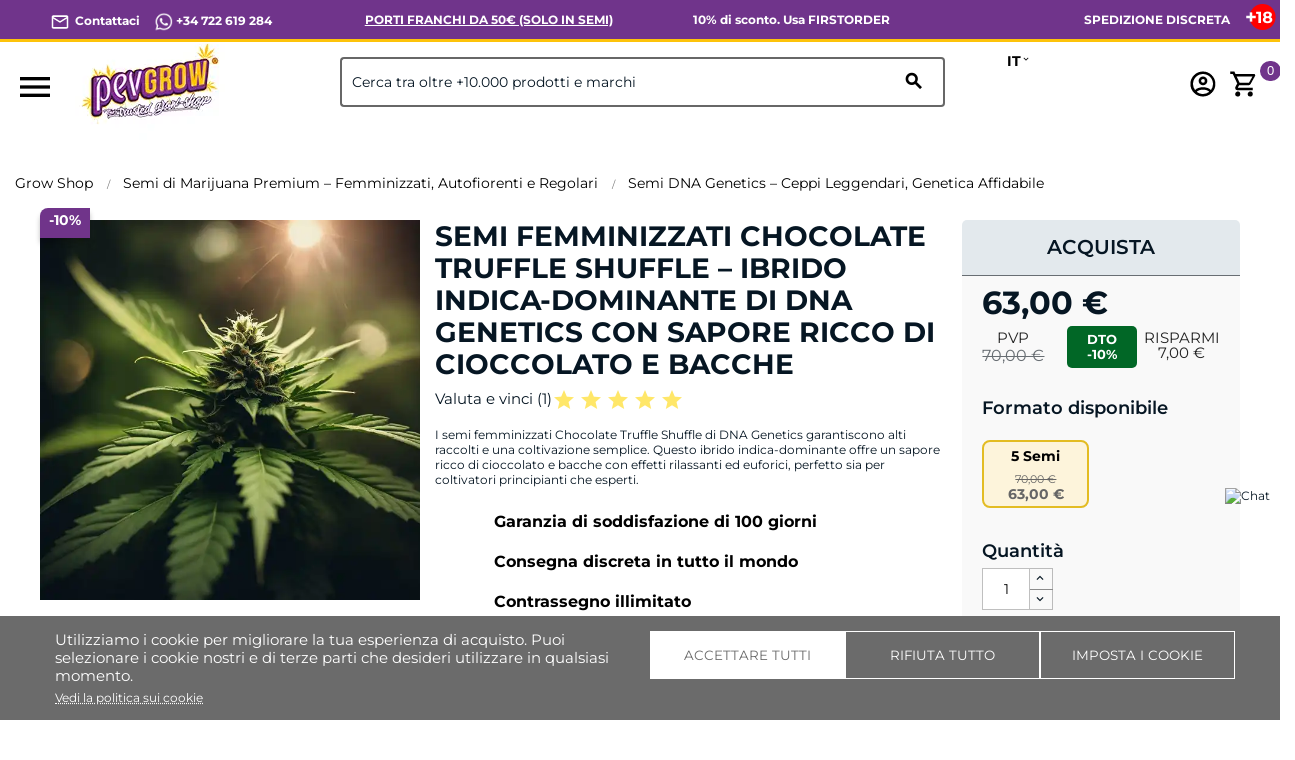

--- FILE ---
content_type: text/html; charset=utf-8
request_url: https://pevgrow.com/it/chocolate-truffle-shuffle-dna-genetics.html
body_size: 95433
content:
<!doctype html>
<html lang="it">

  <head>
    
      
  <meta charset="utf-8">


  <meta http-equiv="x-ua-compatible" content="ie=edge">



  <title>Semi Chocolate Truffle Shuffle – DNA Genetics</title>
  <meta name="description" content="Semi femminizzati Chocolate Truffle Shuffle di DNA Genetics, facili da coltivare e ad alto rendimento. Ibrido indica-dominante con note di cioccolato, bacche e Kush.">
  <meta name="keywords" content="">
  <!-- robots -->
                              <meta name="robots" content="index">
                      <!-- canonical y alternate -->
              <link rel="canonical" href="https://pevgrow.com/it/chocolate-truffle-shuffle-dna-genetics.html">
    
  


  <meta name="viewport" content="width=device-width, initial-scale=1">



    <meta name="msapplication-TileImage" content="https://pevgrow.com/img/favicon.ico">
  <link rel="icon" type="image/vnd.microsoft.icon" href="https://pevgrow.com/img/favicon.ico">
  <link rel="icon" type="image/png" href="/favicon.png">
  <link rel="shortcut icon" type="image/x-icon" href="https://pevgrow.com/img/favicon.ico">
  <link rel="apple-touch-icon" href="/img/apple-touch-icon.png" />
  <link rel="apple-touch-icon" sizes="57x57" href="/img/apple-touch-icon-57x57.png" />
  <link rel="apple-touch-icon" sizes="60x60" href="/img/apple-touch-icon-60x60.png" />
  <link rel="apple-touch-icon" sizes="72x72" href="/img/apple-touch-icon-72x72.png" />
  <link rel="apple-touch-icon" sizes="76x76" href="/img/apple-touch-icon-76x76.png" />
  <link rel="apple-touch-icon" sizes="114x114" href="/img/apple-touch-icon-114x114.png" />
  <link rel="apple-touch-icon" sizes="120x120" href="/img/apple-touch-icon-120x120.png" />
  <link rel="apple-touch-icon" sizes="128x128" href="/img/apple-touch-icon-128x128.png" />
  <link rel="apple-touch-icon" sizes="144x144" href="/img/apple-touch-icon-144x144.png" />
  <link rel="apple-touch-icon" sizes="152x152" href="/img/apple-touch-icon-152x152.png" />
  <link rel="apple-touch-icon" sizes="167x167" href="/img/apple-touch-icon-167x167.png" />
  <link rel="apple-touch-icon" sizes="180x180" href="/img/apple-touch-icon-180x180.png" />



   

 
  




   

 





  <link rel="preload" as="image" href="https://pevgrow.com/39931-small_default/chocolate-truffle-shuffle-dna-genetics.webp" ><link rel="preload" as="image" href="https://pevgrow.com/img/logo-1671519859.webp" ><style>/*INICIO NUEVA BARRA SUPERIOR */

/*
.material-icons.expand-more,
.material-icons.add {
  visibility: hidden;
}
*/

p.barra-superior {
    color: white !important;
    font-weight: 700;
    margin:7px 0px;
}

.barra-superior a {
    color: white !important;
}

.dropdown-item:focus, .dropdown-item:hover {
    background: none;
    text-decoration: none;
    color: black !important;
}

.language-selector:hover .text-bold
{
    color:black !important;
}

.dropdown:hover .expand-more, .language-selector:hover .text-bold {
    cursor: pointer;
    color: black !important;
}

div#alca_i_1665471554 {
    display: none !important;
}

div#_desktop_language_selector {
    width: 80px;
    font-size: 14px;
    font-weight: 700;
}

span.expand-more._gray-darker {
    font-size: 14px;
    font-weight: 700;
    color: black !important;
}

.barra-superior a 
{
    color:white !important;
}

.language-selector button.hidden-sm-down1.btn-unstyle {
    font-weight: 700;
}

@media only screen and (max-width: 1024px) {
    .barra-superior {
        text-align: center !important;
    }
}

.barra-superior-fixed
{
    position: fixed;
    border-bottom: 3px solid #fdc30A;
    z-index: 100;
    background: #70348b !important;
}


@media only screen and (min-width: 1250px) and (max-width: 1440px) {
p.barra-superior {
    font-size: 12px;
}
}

@media only screen and (min-width: 1024px) and (max-width: 1249px) {
p.barra-superior {
    font-size: 10px;
}
}

@media only screen and (max-width: 1024px) {
    .barra-superior-item 
    {
        width: 100% !important;
    }

    .col-md-5.col-xs-12.text-xs-right {
    display: none;
    }
}
@media only screen and (max-width: 1024px) {
    .barra-superior-fixed
{
    position: relative;
    border-bottom: 3px solid #fdc30A;
    z-index: 99999999999999;
    background: #70348b !important;
}

    .barra-superior-item {
        opacity: 0;
        transform: scale(0.8);
        transition: transform 0.75s ease, opacity 0.75s ease;
        height: 0;
        overflow: hidden;
    }
    .barra-superior-item.active {
        opacity: 1;
        transform: scale(1);
        height: auto;
    }
}


#container-barra-superior
    {
            background: #70348b !important;
            padding: 5px 50px 0px 50px;

    }

@media only screen and (max-width: 1024px) {
    
    #container-barra-superior
    {
            border-bottom: 3px solid #fdc30A;
            z-index: 99999999999999;
            background: #70348b !important;
            padding: 2px 5px 0px 5px;
            height: 40px;
    }
}

.header-top.fixed {
    top:35px !important;
}

/*FIN NUEVA BARRA SUPERIOR */



/**
TAMAÑO MOVIL
 */
 @media (max-width: 767px)
 {
    .titulo-bloque8{
        font-size: 16px;
        text-align: left;
        padding: 20px 30px !important;
    }


    .block_newsletter .input-wrapper button {
        font-size: 10px;
        width: 50%;
    }
    #footer .footer-copyright p {
        line-height: 22px;
    }
     .product-price-mobile.has-discount {
         display: none;
     }
     #_mobile_user_info, #_mobile_cart, #_mobile_seguimiento{
        margin-left: 5px;
        margin-right: 5px;
     }
     .mobile{
        display: flex;
        align-items: center;
        justify-content: center;
     }
     #_mobile_cart{
        order: 5;
     }
     #_mobile_user_info{
        order: 4;
     }
     #_mobile_seguimiento{
        order: 3;
     }

     #_mobile_langsel{
         order: 2;
     }

     #_mobile_logo{
        order: 1;
     }
     #_mobile_search {
         order: 2;
     }
     #header .cart-products-count {
        right: auto !important;
        top: auto !important;
        margin-top: -15px;
        margin-left: -10px;
    }
    .bloque9 .home-block-title-header::after{
        margin: auto;
    }
    .home-block-title-header::after{
        width: 30%;
    }
    .texto-bloque5 {
        text-align: center;
    }
    .alcacookiealert.top{
        width: 98%;
    }
    .alcacookiealert {
        padding: 10px;
    }
    #alc_scrollup{
        bottom: 130px !important;
    }
    div.thumbnail-container {
        padding:0;
    }
    .h3.product-title {
        margin-top: 7px;
    }
    div.comments_note {
        line-height: 10px;
    }
    .quickview h1 {
        font-size: 24px;
        line-height: 24px;
    }
    #blockcart-modal p.product-price {
        margin-bottom: 5px;
    }
     #blockcart-modal .divide-right {
         margin-bottom: 0;
     }
     #blockcart-modal div.modal-body {
         line-height: 18px;
         margin-top: 0;
     }
     #blockcart-modal div.cart-content p,
     #blockcart-modal div.cart-content .label,
     #blockcart-modal div.divide-right p:not([class]) {
         font-size: 14px;
     }
 }
/**
TAMAÑO Más que MOVIL
 */
 @media (min-width: 991px)
 {
    .home-block-title-header {
        border-bottom: 2px solid #bcc0c4;
    }
    .cookie-content{
        margin-left: 30px;
        margin-right: 30px;
    }
}

/**
EVITAMOS FIXER DEL HEADER EN DISPOSITIVOS EN HORIZONTAL PARA QUE NO BLOQUEE TODA LA PANTALLA
 */
@media only screen and (orientation: landscape) and (max-width: 1024px)
{
    .header-top.fixed {
        position: inherit !important;
    }
    div[id^="alcafixedtarget"] {
        display: none;
    }
    .header-top.fixed div.alcamegamenunav {
        position: fixed;
        top: 0;
        width: 100%;
    }
}
/**
INFERIOR A DESKTOP
 */
@media all and (max-width: 1199px) {
    .quickview .arrows.js-arrows {
        display: none;
    }
}

/**
PANTALLA EXTRA GRANDE
 */
@media all and (min-width: 1500px) {
    .col-xxl-5 {
        float: left;
        width: 41.66667%;
    }
    .col-xxl-7 {
        float: left;
        width: 58.33333%;
    }
}
.modal-backdrop.fade {
    display:none;
}
.modal-backdrop.fade.in {
    display:block;
}

.dropdown-menu span{
    color: #000 !important;
}

@media (max-width: 768px){
    #category .products article img, #index .products article img, #product .products article img, #module-pm_advancedsearch4-searchresults .products article img {
        height: auto !important;
    }
}

@media (max-width: 767px){
    #header .header-nav #_mobile_logo img {
        max-height: 80px;
    }
}

/* INI NUEVOS ESTILOS SELECTOR DE IDIOMA */
@media (max-width: 767px){
    #_desktop_language_selector{
        margin-top: -10px;
        margin-right: 10px;
    }
    #_desktop_language_selector button{
        border-radius: 10px;
        border: 2px solid #000;
        padding: 5px;
    }
    .dropdown:hover .expand-more, .language-selector:hover .text-bold {
        cursor: pointer;
        color: #000 !important;
    }

    #_desktop_language_selector .text-bold {
        padding: 0px;
        margin: 0px;
    }
    #_desktop_language_selector .dropdown-menu {
        padding: 0px;
    }
    #_desktop_language_selector .dropdown-menu li a {
        padding-top: 0px;
        padding-bottom: 0px;
        margin-top: 0px;
        margin-bottom: 0px;
    }
    #_desktop_language_selector .dropdown-item:hover {
        color: #000;
    }
    #_desktop_language_selector .dropdown-item {
        line-height: 40px;
    }
    #alca_i_1665471554 {
        margin-right: 10px;
    }
    #header .header-nav #_desktop_language_selector {
        margin: 0px;
        padding: 0px;
        margin-right: 10px;
    }
    #_desktop_language_selector{
        margin: 0px;
        padding: 0px;
        margin-top: -5px;
    }
    #header .header-nav .language-selector {
        margin: 0px;
        padding: 0px;
    }
}


@media (max-width: 767px) {
    #_mobile_seguimiento {
        order: 3;
        display: none;
    }
}
@media (max-width: 767px) {

        #_mobile_cart {
        order: 5;
        margin-right: 15px;
    }

    .float-xs-left {
    margin-right: 25px;
    margin-left: 15px;
}

    #header .header-nav #_desktop_language_selector {
        margin: 0px;
        padding: 0px;
        margin-right: -20px;
        margin-left: 25px;
    }
}
/* FIN NUEVOS ESTILOS SELECTOR DE IDIOMA */

@media (max-width: 450px) {
    #header .header-nav #_mobile_logo img {
        max-width: 113px;
    }
}


/* FIN NUEVOS ESTILOS SELECTOR DE IDIOMA */

@media(max-width:768px) {

    #mobilesearch{
    height: 40px;
    border: 1px solid;
    border-radius: 4px;
    }

    body#category #wrapper {
        margin-top: 110px !important;
    } 

    body#product #wrapper {
        margin-top: 100px !important;
    }

    body#contact #wrapper {
        margin-top: 110px !important;
    } 

    hr.inter.sup 
    {
        display: none;
    }

    .alcamegamenu-mob-btn:checked~.alcamegamenumobile {
        margin-top: 120px;
        padding-left: 0;
        padding-right: 0;
    }

    #header .header-nav #_mobile_logo {
        height: 90px;
    }
    #category .products article img, #index .products article img, #product .products article img, #module-pm_advancedsearch4-searchresults .products article img {
        height: calc(100vw / 2 - 25px);
    }
    .PM_ASBlockOutput.PM_ASBlockOutputVertical .card-block {
        display: none;
    }
    .PM_ASBlockOutput.PM_ASBlockOutputVertical.PM_ASMobileVisible .card-block {
        display: block;
    }
#_desktop_currency_selector span.expand-more._gray-darker {
    font-size: 16px !important;
    color: rgb(6, 22, 35) !important;
    font-weight: 400 !important;
    font-style: italic;
}


    }
    div#media-popup iframe,.alcavideo_videopp  iframe{
        max-width: 100vw;
    }
     .footer-copyright{
        max-width: 100vw;
    overflow: hidden;
    }
    .alcavideo_popup {
        z-index: 9999999;
    }
    #category .box-buy-mobile,#search .box-buy-mobile {
        display:flex !important;
    }
@media(min-width:991px) {
        /*#product .box-buy-mobile {
        display:flex !important;
        }*/
.alcamegamenunav > .subnav:nth-child(5) > .subnav-content {
    width: 400px;
    left: auto !important;
    height: 120px;
}
.alcamegamenunav > .subnav:nth-child(2) > .subnav-content {
    width: 400px;
    left: auto !important;
    height: 300px;
}

 }

.footer-container ul {
    background: #70348b !important;
}

#product .product-description {
    line-height: 23px;
}

#product .product-description {
    line-height: 23px;
}
#product .product-description h2 {
    font-weight: 600;
}
#product .product-description img {
    height: auto;
}
body:not(#product) .box-buy-mobile {
    flex-direction: column;
}
p.footer-pase-img img {
    height: auto;
}

.subcategory-name {
    min-height: 15px;
    display: flex;
    justify-content: center;
    align-items: center;
}
.review-mobile {
    display:none;
}

@media (max-width: 767px){
    .review-mobile {
        display:block;
        background-color: #000;
        color: #fff;
        text-align: center;
        padding: 3px;
    }
    .review-mobile a{
        color: #fff !important;
    }
    .estrella_small_header {
        color: #fdc30a;
        font-size: 16px;
    }
}
</style><script type="text/javascript">
    var FSAU = FSAU || { };
    FSAU.product_urls = {"#\/5-formato_disponibile-5_semi":[{"group":"1","value":"5"}]};
</script>																																													<link rel="alternate" hreflang="es" href="https://pevgrow.com/chocolate-truffle-shuffle-dna-genetics.html" />
																				<link rel="alternate" hreflang="en" href="https://pevgrow.com/en/chocolate-truffle-shuffle-dna-genetics.html" />
												<link rel="alternate" hreflang="x-default" href="https://pevgrow.com/en/chocolate-truffle-shuffle-dna-genetics.html" />
																	<link rel="alternate" hreflang="fr" href="https://pevgrow.com/fr/chocolate-truffle-shuffle-dna-genetics.html" />
																				<link rel="alternate" hreflang="de" href="https://pevgrow.com/de/chocolate-truffle-shuffle-dna-genetics.html" />
																				<link rel="alternate" hreflang="it" href="https://pevgrow.com/it/chocolate-truffle-shuffle-dna-genetics.html" />
															    <script type="text/javascript">
    
                dataLayer = window.dataLayer || [];
                window.gtag = window.gtag || function(){ dataLayer.push(arguments); };
                gtag("set", "url_passthrough", true);
                gtag("consent", "default", {
                    "analytics_storage": "denied"
                });

                dataLayer = window.dataLayer || [];
                window.gtag = window.gtag || function(){ dataLayer.push(arguments); };
                gtag("consent", "default", {
                    "ad_storage": "denied",
                    "ad_user_data": "denied",
                    "ad_personalization": "denied"
                });

                dataLayer = window.dataLayer || [];
                window.gtag = window.gtag || function(){ dataLayer.push(arguments); };
                gtag("consent", "default", {
                    "functionality_storage": "denied",
                    "personalization_storage": "denied",
                    "security_storage": "granted"
                });
                gtag("consent", "update", {
                    "functionality_storage": "denied",
                    "personalization_storage": "denied",
                    "security_storage": "granted"
                });     </script>
<script>
    window.blockedcookies = {0: 'fr', 1: '_fbp', 2: 'tr', 3: 'VISITOR_INFO1_LIVE', 4: 'YSC', 5: 'yt-remote-cast-installed', 6: 'yt-remote-connected-devices', 7: 'yt-remote-device-id', 8: 'yt-remote-fast-check-period', 9: 'yt-remote-session-name', 10: 'ads/ga-audiences', 11: '_ga_#', 12: '_gcl_au', 13: '_ga', 14: '_gat', 15: '_gid', 16: '_gd#', 17: '_gat_gtag_UA_#', 18: '_clck', 19: '_clsk', 20: '_ttp', 21: '_tt_enable_cookie'} ;
    
        const getCookiesArray = () => document.cookie.split('; ').map(cookie => {
            const [name, value] = cookie.split('=');
            var cookies = [];
            cookies[name] = value;
            return cookies;
        });

        function setAlcaCookie(cname, cvalue, exdays) {
            const d = new Date();
            d.setTime(d.getTime() + (exdays*24*60*60*1000));
            var expires = "expires="+ d.toUTCString();
            _domain = document.domain.replace(/^www\./, '').split('.').slice(-2).join('.');
            document.cookie = cname + "=" + cvalue + ';domain=.' + _domain + ';' + expires + ";path=/";
        }
        window.blockedcookies = Object.values(blockedcookies);
        if (!window.blockedcookies) {
            window.blockedcookies = [];
        }
        var cookies_array = getCookiesArray();
            for (i in window.blockedcookies) {
                for (ii in cookies_array) {
                    if (window.blockedcookies[i] == cookies_array[ii] || (cookies_array[ii].indexOf(window.blockedcookies[i].split('#')[0]) === 0)) {
                        setAlcaCookie(cookies_array[ii]['name'], '', 0);
                    }
                }
            }
        var originalCookieSetter = Object.getOwnPropertyDescriptor(Document.prototype, 'cookie').set;
        Object.defineProperty(Document.prototype, 'cookie', {
            set: function(value) {
                if ((typeof(this.last_value) == undefined || typeof(this.last_value) == 'undefined') || this
                    .last_value != value) {
                    this.last_value = value;
                    var name_cookie = value.split('=')[0];
                    var find_cookie = false;
                    for (i in window.blockedcookies) {
                        if (window.blockedcookies[i] == name_cookie || (name_cookie.indexOf(window.blockedcookies[i].split('#')[0]) === 0)) {
                            find_cookie = true;
                        }
                    }
                    if (!find_cookie) {
                        originalCookieSetter.call(this, value);
                    }
                }
            }
        });
    
</script>           
                                                                                                <style>
                          @font-face {
                   font-family: GLOBAL;
                   src: url(https://pevgrow.com/modules/alcathemeeditor/views/css/fonts/Montserrat-Regular.ttf);
                   font-weight: normal;
                   font-display: swap;
               }

                                     @font-face {
                   font-family: GLOBAL;
                   src: url(https://pevgrow.com/modules/alcathemeeditor/views/css/fonts/Montserrat-Bold.ttf);
                   font-weight: bold;
                   font-display: swap;
               }

                                     @font-face {
                   font-family: GLOBAL;
                   src: url(https://pevgrow.com/modules/alcathemeeditor/views/css/fonts/Montserrat-SemiBold.ttf);
                   font-style: italic;
                   font-display: swap;
               }

                                     @font-face {
                   font-family: 'Material Icons';
                   src: url(https://pevgrow.com/modules/alcathemeeditor/views/css/material_icons/MaterialIcons-Regular.ttf) format('truetype');
                   font-display: swap;
               }

                  </style>
        
<style>
  .scriptlatter {
    display:none;
  }
</style>
    <style>
  .aftercontent {
    background-image: url(/img/fondo_after.jpg);
    }
     #product .tab-features{display:none; } #product .product-description a:not(.btn){color:#70348b; text-decoration:underline; } #product .link-purple{color:#70348b; text-decoration:underline; } #product #SpecsTab{margin:0 auto; } #product #SpecsTab>tbody>tr>td.feature-icon{min-width:50px; text-align:center; vertical-align:middle; } #product #SpecsTab td.feature-label{text-align:right; vertical-align:middle; width:50%; font-weight:600; } #product #SpecsTab td.feature-value{width:50%; } #product #SpecsTab>tbody>tr>td{font-size:14px; vertical-align:middle; } #product .bloqueCompartir{padding:0; margin:0; } #product .blockreassurance_product{padding:5px; margin:0 0 30px; } #product .blockreassurance_product .block-title{padding:0; margin:0; } #product .product-miniature .product-description{line-height:15px; } #product .product-miniature .product-description h2{font-weight:unset; } #product .bloqueCompartir>div:nth-child(6){display:none; } #product .fastdelivery-message{text-align:center; } #product .form-titlepev{margin-top:0; } #product .rating-section{text-align:center; } #product .price_aclaration{display:none; } .product-description{font-size:14px; } .accordion-section{margin:0 auto; width:95%; } .accordion-section li{border-bottom:1px solid #d9e5e8; position:relative; padding-bottom:15px; } .accordion-section li p{display:none; font-size:14px; padding:9px 9px 2px 10px; line-height:20px; } .accordion-section li>h2{display:flex; width:100%; cursor:pointer; font-weight:600; line-height:1.5; font-size:15px; background:whitesmoke; padding:5px; text-transform:none; justify-content:space-between; align-items:stretch; align-content:space-around; } .accordion-sub h3{display:block; font-style:oblique; font-weight:600; line-height:1.5; font-size:13px; padding:10px 28px 10px 13px; background:#005DAE; color:#FFF; text-align:center; position:relative; border:1px solid lightgray; border-radius:5px; margin-top:9px; } .accordion-section li>h2>span.accordion-button{content:""; background-block-image:url(/modules/pevextra/views/front/img/plus.svg); background-size:contain; background-repeat:no-repeat; min-width:20px; min-height:20px; } #product .ship-restrict-url{font-weight:700; color:#70348b; text-decoration:underline; } @media (max-width:773px){.accordion-section{margin:30px 0 5px; width:100%; } } #product .pev-product-tabs{display:flex; flex-flow:row nowrap; flex-wrap:nowrap; align-content:center; justify-content:space-evenly; border-bottom:1px solid lightgray; margin-top:15px; align-items:baseline; } #product li.title-block{font-size:17px; font-weight:600; min-width:100px; width:100%; margin:0 auto; min-height:20px; } #product .tab-button{cursor:pointer; } #product .tab-button.active{padding:10px; border-bottom:4px solid #fdc30a; } #product .tab-questions{display:none; } #product .tab-questions .open-review-form{width:100%; max-width:300px; } #product .tab-rates .open-review-form{width:100%; max-width:300px; } #product .tab-questions .review-btn-container{text-align:center; } #product .tab-rates .review-btn-container{text-align:center; } #product .tab-rates .form-titlepev.titleh2{justify-content:center; } #product .tab-rates{display:none; } #product .tab-shipping{display:none; } #product .product-variants-item>*:nth-child(1){width:100%!important; } .product-add-to-cart>*>*:not(i):nth-child(1){width:100%!important; } .product-variants-item{width:100%!important; } .product-add-to-cart>*{width:100%!important; } #product .product-description .h3.product-title{font-weight:700; } @media (max-width:773px){#product .pev-product-tabs{display:flex; flex-flow:column; width:100%; align-content:center; justify-content:space-evenly; align-items:stretch; } #product li.title-block{font-size:15px; font-weight:600; border:3px solid #fdc30a; border-radius:5px; min-width:250px; width:100%; padding:5px; margin-top:3px; margin-bottom:5px; text-transform:uppercase; min-height:20px; } #product .tab-button.active{background-color:#fdc30a!important; padding:5px; } } @media (min-width:768px){} @media (max-width:990px){} @media (max-width:767px){#product h1{font-size:20px!important; text-transform:none!important; margin-bottom:0px!important; } #product h2:not(.accordion-title):not(.tit-prod):not(.tit-cat):not(.tit-post):not(.h3){font-size:20px!important; text-transform:none!important; } #product .h2-product{font-size:20px!important; text-transform:none!important; } #product #product_review_block_extra{margin-bottom:0px!important; gap:unset; } article.product-miniature:first-child{display:none; } } @media (max-width:430px){ #product .bloqueCompartir>div:nth-child(2){margin-top:10px; } #product .blockreassurance_product{padding-left:35px; margin:0; } #product .blockreassurance_product .block-title{font-size:14px; } #product .divisor{margin:0; padding:0; } body#product #main #social-sharing-open span{font-size:14px; } #product .current-price{text-align:center; } #product .block-prepare-cart-title{display:none; } #product .product-additional-info{display:none; } #product .bloqueCompartir>div:nth-child(7){display:none; } #product #product_review_block_extra{padding-top:10px; padding-bottom:10px; } } @media (max-width:374px){#product .product-variants>.product-variants-item>span.control-label{font-size:12px; } } @media (max-width:340px){#product .product-variants>.product-variants-item>span.control-label{font-size:9px; } } html{font-family:sans-serif; line-height:1.15; -ms-text-size-adjust:100%; -webkit-text-size-adjust:100%; } body{margin:0; } article{display:block; } header{display:block; } main{display:block; } nav{display:block; } section{display:block; } audio{display:inline-block; } a{background-color:transparent; -webkit-text-decoration-skip:objects; } a:active{outline-width:0; } a:hover{outline-width:0; } strong{font-weight:inherit; } strong{font-weight:bolder; } h1{font-size:2em; margin:.67em 0; } img{border-style:none; } hr{box-sizing:content-box; height:0; overflow:visible; } button{font:inherit; margin:0; } input{font:inherit; margin:0; } select{font:inherit; margin:0; } textarea{font:inherit; margin:0; } button{overflow:visible; } input{overflow:visible; } button{text-transform:none; } select{text-transform:none; } button{-webkit-appearance:button; } html [type="button"]{-webkit-appearance:button; } [type="submit"]{-webkit-appearance:button; } button::-moz-focus-inner{border-style:none; padding:0; } [type="button"]::-moz-focus-inner{border-style:none; padding:0; } [type="submit"]::-moz-focus-inner{border-style:none; padding:0; } button:-moz-focusring{outline:1px dotted ButtonText; } [type="button"]:-moz-focusring{outline:1px dotted ButtonText; } [type="submit"]:-moz-focusring{outline:1px dotted ButtonText; } textarea{overflow:auto; } [type="checkbox"]{box-sizing:border-box; padding:0; } [type="radio"]{box-sizing:border-box; padding:0; } ::-webkit-input-placeholder{color:inherit; opacity:.54; } ::-webkit-file-upload-button{-webkit-appearance:button; font:inherit; } @media print{*{text-shadow:none!important; box-shadow:none!important; } *::before{text-shadow:none!important; box-shadow:none!important; } *::after{text-shadow:none!important; box-shadow:none!important; } *::first-letter{text-shadow:none!important; box-shadow:none!important; } p::first-line{text-shadow:none!important; box-shadow:none!important; } div::first-line{text-shadow:none!important; box-shadow:none!important; } li::first-line{text-shadow:none!important; box-shadow:none!important; } a{text-decoration:underline; } a:visited{text-decoration:underline; } abbr[title]::after{content:" (" attr(title) ")"; } tr{page-break-inside:avoid; } img{page-break-inside:avoid; } p{orphans:3; widows:3; } h2{orphans:3; widows:3; } h3{orphans:3; widows:3; } h2{page-break-after:avoid; } h3{page-break-after:avoid; } .tag{border:1px solid #000; } .table{border-collapse:collapse!important; } .table td{background-color:#fff!important; } .table-bordered td{border:1px solid #ddd!important; } } html{box-sizing:border-box; } *{box-sizing:inherit; } *::before{box-sizing:inherit; } *::after{box-sizing:inherit; } html{font-size:16px; -ms-overflow-style:scrollbar; -webkit-tap-highlight-color:rgba(0,0,0,0); } body{font-family:-apple-system,BlinkMacSystemFont,"Segoe UI",Roboto,"Helvetica Neue",Arial,sans-serif; font-size:1rem; line-height:1.5; color:#373a3c; background-color:#fff; } h1{margin-top:0; margin-bottom:.5rem; } h2{margin-top:0; margin-bottom:.5rem; } h3{margin-top:0; margin-bottom:.5rem; } p{margin-top:0; margin-bottom:1rem; } ol{margin-top:0; margin-bottom:1rem; } ul{margin-top:0; margin-bottom:1rem; } a{color:#0275d8; text-decoration:none; } img{vertical-align:middle; max-width:100%; } a{touch-action:manipulation; } button{touch-action:manipulation; } input{touch-action:manipulation; } label{touch-action:manipulation; } select{touch-action:manipulation; } textarea{touch-action:manipulation; } table{border-collapse:collapse; background-color:rgba(0,0,0,0); } label{display:inline-block; margin-bottom:.5rem; } button:focus{outline:5px auto -webkit-focus-ring-color; } input{line-height:inherit; } button{line-height:inherit; } select{line-height:inherit; } textarea{line-height:inherit; } textarea{resize:vertical; } h1{margin-bottom:.5rem; font-family:inherit; font-weight:500; line-height:1.1; color:inherit; } h2{margin-bottom:.5rem; font-family:inherit; font-weight:500; line-height:1.1; color:inherit; } h3{margin-bottom:.5rem; font-family:inherit; font-weight:500; line-height:1.1; color:inherit; } .h1{margin-bottom:.5rem; font-family:inherit; font-weight:500; line-height:1.1; color:inherit; } .h2{margin-bottom:.5rem; font-family:inherit; font-weight:500; line-height:1.1; color:inherit; } .h3{margin-bottom:.5rem; font-family:inherit; font-weight:500; line-height:1.1; color:inherit; } .h4{margin-bottom:.5rem; font-family:inherit; font-weight:500; line-height:1.1; color:inherit; } h1{font-size:2.5rem; } .h1{font-size:2.5rem; } h2{font-size:2rem; } .h2{font-size:2rem; } h3{font-size:1.75rem; } .h3{font-size:1.75rem; } .h4{font-size:1.5rem; } hr{margin-top:1rem; margin-bottom:1rem; border:0; border-top:1px solid rgba(0,0,0,.1); } .small{font-size:80%; font-weight:400; } .blockquote-footer::before{content:"\2014 \00A0"; } .blockquote-reverse .blockquote-footer::before{content:""; } .blockquote-reverse .blockquote-footer::after{content:"\00A0 \2014"; } .container{margin-left:auto; margin-right:auto; padding-left:15px; padding-right:15px; } .container::after{content:""; display:table; clear:both; } @media (min-width:576px){.container{width:540px; max-width:100%; } } @media (min-width:768px){.container{width:720px; max-width:100%; } } @media (min-width:992px){.container{width:960px; max-width:100%; } } @media (min-width:1200px){.container{width:1140px; max-width:100%; } } .container-fluid::after{content:""; display:table; clear:both; } .row{margin-right:-15px; margin-left:-15px; } .row::after{content:""; display:table; clear:both; } @media (min-width:576px){.row{margin-right:-15px; margin-left:-15px; } } @media (min-width:768px){.row{margin-right:-15px; margin-left:-15px; } } @media (min-width:992px){.row{margin-right:-15px; margin-left:-15px; } } @media (min-width:1200px){.row{margin-right:-15px; margin-left:-15px; } } .col-xs{position:relative; min-height:1px; padding-right:15px; padding-left:15px; } .col-xs-1{position:relative; min-height:1px; padding-right:15px; padding-left:15px; } .col-xs-3{position:relative; min-height:1px; padding-right:15px; padding-left:15px; } .col-xs-6{position:relative; min-height:1px; padding-right:15px; padding-left:15px; } .col-xs-8{position:relative; min-height:1px; padding-right:15px; padding-left:15px; } .col-xs-12{position:relative; min-height:1px; padding-right:15px; padding-left:15px; } .col-sm{position:relative; min-height:1px; padding-right:15px; padding-left:15px; } .col-sm-1{position:relative; min-height:1px; padding-right:15px; padding-left:15px; } .col-sm-3{position:relative; min-height:1px; padding-right:15px; padding-left:15px; } .col-sm-4{position:relative; min-height:1px; padding-right:15px; padding-left:15px; } .col-sm-6{position:relative; min-height:1px; padding-right:15px; padding-left:15px; } .col-sm-12{position:relative; min-height:1px; padding-right:15px; padding-left:15px; } .col-md{position:relative; min-height:1px; padding-right:15px; padding-left:15px; } .col-md-1{position:relative; min-height:1px; padding-right:15px; padding-left:15px; } .col-md-3{position:relative; min-height:1px; padding-right:15px; padding-left:15px; } .col-md-4{position:relative; min-height:1px; padding-right:15px; padding-left:15px; } .col-md-5{position:relative; min-height:1px; padding-right:15px; padding-left:15px; } .col-md-7{position:relative; min-height:1px; padding-right:15px; padding-left:15px; } .col-md-8{position:relative; min-height:1px; padding-right:15px; padding-left:15px; } .col-md-9{position:relative; min-height:1px; padding-right:15px; padding-left:15px; } .col-md-12{position:relative; min-height:1px; padding-right:15px; padding-left:15px; } .col-lg{position:relative; min-height:1px; padding-right:15px; padding-left:15px; } .col-lg-1{position:relative; min-height:1px; padding-right:15px; padding-left:15px; } .col-lg-2{position:relative; min-height:1px; padding-right:15px; padding-left:15px; } .col-lg-3{position:relative; min-height:1px; padding-right:15px; padding-left:15px; } .col-lg-4{position:relative; min-height:1px; padding-right:15px; padding-left:15px; } .col-lg-5{position:relative; min-height:1px; padding-right:15px; padding-left:15px; } .col-lg-6{position:relative; min-height:1px; padding-right:15px; padding-left:15px; } .col-lg-7{position:relative; min-height:1px; padding-right:15px; padding-left:15px; } .col-lg-8{position:relative; min-height:1px; padding-right:15px; padding-left:15px; } .col-lg-9{position:relative; min-height:1px; padding-right:15px; padding-left:15px; } .col-lg-10{position:relative; min-height:1px; padding-right:15px; padding-left:15px; } .col-lg-11{position:relative; min-height:1px; padding-right:15px; padding-left:15px; } .col-lg-12{position:relative; min-height:1px; padding-right:15px; padding-left:15px; } .col-xl{position:relative; min-height:1px; padding-right:15px; padding-left:15px; } .col-xl-1{position:relative; min-height:1px; padding-right:15px; padding-left:15px; } .col-xl-3{position:relative; min-height:1px; padding-right:15px; padding-left:15px; } .col-xl-6{position:relative; min-height:1px; padding-right:15px; padding-left:15px; } .col-xl-12{position:relative; min-height:1px; padding-right:15px; padding-left:15px; } @media (min-width:576px){.col-xs{padding-right:15px; padding-left:15px; } .col-xs-1{padding-right:15px; padding-left:15px; } .col-xs-3{padding-right:15px; padding-left:15px; } .col-xs-6{padding-right:15px; padding-left:15px; } .col-xs-8{padding-right:15px; padding-left:15px; } .col-xs-12{padding-right:15px; padding-left:15px; } .col-sm{padding-right:15px; padding-left:15px; } .col-sm-1{padding-right:15px; padding-left:15px; } .col-sm-3{padding-right:15px; padding-left:15px; } .col-sm-4{padding-right:15px; padding-left:15px; } .col-sm-6{padding-right:15px; padding-left:15px; } .col-sm-12{padding-right:15px; padding-left:15px; } .col-md{padding-right:15px; padding-left:15px; } .col-md-1{padding-right:15px; padding-left:15px; } .col-md-3{padding-right:15px; padding-left:15px; } .col-md-4{padding-right:15px; padding-left:15px; } .col-md-5{padding-right:15px; padding-left:15px; } .col-md-7{padding-right:15px; padding-left:15px; } .col-md-8{padding-right:15px; padding-left:15px; } .col-md-9{padding-right:15px; padding-left:15px; } .col-md-12{padding-right:15px; padding-left:15px; } .col-lg{padding-right:15px; padding-left:15px; } .col-lg-1{padding-right:15px; padding-left:15px; } .col-lg-2{padding-right:15px; padding-left:15px; } .col-lg-3{padding-right:15px; padding-left:15px; } .col-lg-4{padding-right:15px; padding-left:15px; } .col-lg-5{padding-right:15px; padding-left:15px; } .col-lg-6{padding-right:15px; padding-left:15px; } .col-lg-7{padding-right:15px; padding-left:15px; } .col-lg-8{padding-right:15px; padding-left:15px; } .col-lg-9{padding-right:15px; padding-left:15px; } .col-lg-10{padding-right:15px; padding-left:15px; } .col-lg-11{padding-right:15px; padding-left:15px; } .col-lg-12{padding-right:15px; padding-left:15px; } .col-xl{padding-right:15px; padding-left:15px; } .col-xl-1{padding-right:15px; padding-left:15px; } .col-xl-3{padding-right:15px; padding-left:15px; } .col-xl-6{padding-right:15px; padding-left:15px; } .col-xl-12{padding-right:15px; padding-left:15px; } } @media (min-width:768px){.col-xs{padding-right:15px; padding-left:15px; } .col-xs-1{padding-right:15px; padding-left:15px; } .col-xs-3{padding-right:15px; padding-left:15px; } .col-xs-6{padding-right:15px; padding-left:15px; } .col-xs-8{padding-right:15px; padding-left:15px; } .col-xs-12{padding-right:15px; padding-left:15px; } .col-sm{padding-right:15px; padding-left:15px; } .col-sm-1{padding-right:15px; padding-left:15px; } .col-sm-3{padding-right:15px; padding-left:15px; } .col-sm-4{padding-right:15px; padding-left:15px; } .col-sm-6{padding-right:15px; padding-left:15px; } .col-sm-12{padding-right:15px; padding-left:15px; } .col-md{padding-right:15px; padding-left:15px; } .col-md-1{padding-right:15px; padding-left:15px; } .col-md-3{padding-right:15px; padding-left:15px; } .col-md-4{padding-right:15px; padding-left:15px; } .col-md-5{padding-right:15px; padding-left:15px; } .col-md-7{padding-right:15px; padding-left:15px; } .col-md-8{padding-right:15px; padding-left:15px; } .col-md-9{padding-right:15px; padding-left:15px; } .col-md-12{padding-right:15px; padding-left:15px; } .col-lg{padding-right:15px; padding-left:15px; } .col-lg-1{padding-right:15px; padding-left:15px; } .col-lg-2{padding-right:15px; padding-left:15px; } .col-lg-3{padding-right:15px; padding-left:15px; } .col-lg-4{padding-right:15px; padding-left:15px; } .col-lg-5{padding-right:15px; padding-left:15px; } .col-lg-6{padding-right:15px; padding-left:15px; } .col-lg-7{padding-right:15px; padding-left:15px; } .col-lg-8{padding-right:15px; padding-left:15px; } .col-lg-9{padding-right:15px; padding-left:15px; } .col-lg-10{padding-right:15px; padding-left:15px; } .col-lg-11{padding-right:15px; padding-left:15px; } .col-lg-12{padding-right:15px; padding-left:15px; } .col-xl{padding-right:15px; padding-left:15px; } .col-xl-1{padding-right:15px; padding-left:15px; } .col-xl-3{padding-right:15px; padding-left:15px; } .col-xl-6{padding-right:15px; padding-left:15px; } .col-xl-12{padding-right:15px; padding-left:15px; } } @media (min-width:992px){.col-xs{padding-right:15px; padding-left:15px; } .col-xs-1{padding-right:15px; padding-left:15px; } .col-xs-3{padding-right:15px; padding-left:15px; } .col-xs-6{padding-right:15px; padding-left:15px; } .col-xs-8{padding-right:15px; padding-left:15px; } .col-xs-12{padding-right:15px; padding-left:15px; } .col-sm{padding-right:15px; padding-left:15px; } .col-sm-1{padding-right:15px; padding-left:15px; } .col-sm-3{padding-right:15px; padding-left:15px; } .col-sm-4{padding-right:15px; padding-left:15px; } .col-sm-6{padding-right:15px; padding-left:15px; } .col-sm-12{padding-right:15px; padding-left:15px; } .col-md{padding-right:15px; padding-left:15px; } .col-md-1{padding-right:15px; padding-left:15px; } .col-md-3{padding-right:15px; padding-left:15px; } .col-md-4{padding-right:15px; padding-left:15px; } .col-md-5{padding-right:15px; padding-left:15px; } .col-md-7{padding-right:15px; padding-left:15px; } .col-md-8{padding-right:15px; padding-left:15px; } .col-md-9{padding-right:15px; padding-left:15px; } .col-md-12{padding-right:15px; padding-left:15px; } .col-lg{padding-right:15px; padding-left:15px; } .col-lg-1{padding-right:15px; padding-left:15px; } .col-lg-2{padding-right:15px; padding-left:15px; } .col-lg-3{padding-right:15px; padding-left:15px; } .col-lg-4{padding-right:15px; padding-left:15px; } .col-lg-5{padding-right:15px; padding-left:15px; } .col-lg-6{padding-right:15px; padding-left:15px; } .col-lg-7{padding-right:15px; padding-left:15px; } .col-lg-8{padding-right:15px; padding-left:15px; } .col-lg-9{padding-right:15px; padding-left:15px; } .col-lg-10{padding-right:15px; padding-left:15px; } .col-lg-11{padding-right:15px; padding-left:15px; } .col-lg-12{padding-right:15px; padding-left:15px; } .col-xl{padding-right:15px; padding-left:15px; } .col-xl-1{padding-right:15px; padding-left:15px; } .col-xl-3{padding-right:15px; padding-left:15px; } .col-xl-6{padding-right:15px; padding-left:15px; } .col-xl-12{padding-right:15px; padding-left:15px; } } @media (min-width:1200px){.col-xs{padding-right:15px; padding-left:15px; } .col-xs-1{padding-right:15px; padding-left:15px; } .col-xs-3{padding-right:15px; padding-left:15px; } .col-xs-6{padding-right:15px; padding-left:15px; } .col-xs-8{padding-right:15px; padding-left:15px; } .col-xs-12{padding-right:15px; padding-left:15px; } .col-sm{padding-right:15px; padding-left:15px; } .col-sm-1{padding-right:15px; padding-left:15px; } .col-sm-3{padding-right:15px; padding-left:15px; } .col-sm-4{padding-right:15px; padding-left:15px; } .col-sm-6{padding-right:15px; padding-left:15px; } .col-sm-12{padding-right:15px; padding-left:15px; } .col-md{padding-right:15px; padding-left:15px; } .col-md-1{padding-right:15px; padding-left:15px; } .col-md-3{padding-right:15px; padding-left:15px; } .col-md-4{padding-right:15px; padding-left:15px; } .col-md-5{padding-right:15px; padding-left:15px; } .col-md-7{padding-right:15px; padding-left:15px; } .col-md-8{padding-right:15px; padding-left:15px; } .col-md-9{padding-right:15px; padding-left:15px; } .col-md-12{padding-right:15px; padding-left:15px; } .col-lg{padding-right:15px; padding-left:15px; } .col-lg-1{padding-right:15px; padding-left:15px; } .col-lg-2{padding-right:15px; padding-left:15px; } .col-lg-3{padding-right:15px; padding-left:15px; } .col-lg-4{padding-right:15px; padding-left:15px; } .col-lg-5{padding-right:15px; padding-left:15px; } .col-lg-6{padding-right:15px; padding-left:15px; } .col-lg-7{padding-right:15px; padding-left:15px; } .col-lg-8{padding-right:15px; padding-left:15px; } .col-lg-9{padding-right:15px; padding-left:15px; } .col-lg-10{padding-right:15px; padding-left:15px; } .col-lg-11{padding-right:15px; padding-left:15px; } .col-lg-12{padding-right:15px; padding-left:15px; } .col-xl{padding-right:15px; padding-left:15px; } .col-xl-1{padding-right:15px; padding-left:15px; } .col-xl-3{padding-right:15px; padding-left:15px; } .col-xl-6{padding-right:15px; padding-left:15px; } .col-xl-12{padding-right:15px; padding-left:15px; } } .col-xs-1{float:left; width:8.33333%; } .col-xs-3{float:left; width:25%; } .col-xs-6{float:left; width:50%; } .col-xs-8{float:left; width:66.66667%; } .col-xs-12{float:left; width:100%; } @media (min-width:576px){.col-sm-1{float:left; width:8.33333%; } .col-sm-3{float:left; width:25%; } .col-sm-4{float:left; width:33.33333%; } .col-sm-6{float:left; width:50%; } .col-sm-12{float:left; width:100%; } } @media (min-width:768px){.col-md-1{float:left; width:8.33333%; } .col-md-3{float:left; width:25%; } .col-md-4{float:left; width:33.33333%; } .col-md-5{float:left; width:41.66667%; } .col-md-7{float:left; width:58.33333%; } .col-md-8{float:left; width:66.66667%; } .col-md-9{float:left; width:75%; } .col-md-12{float:left; width:100%; } } @media (min-width:992px){.col-lg-1{float:left; width:8.33333%; } .col-lg-2{float:left; width:16.66667%; } .col-lg-3{float:left; width:25%; } .col-lg-4{float:left; width:33.33333%; } .col-lg-5{float:left; width:41.66667%; } .col-lg-6{float:left; width:50%; } .col-lg-7{float:left; width:58.33333%; } .col-lg-8{float:left; width:66.66667%; } .col-lg-9{float:left; width:75%; } .col-lg-10{float:left; width:83.33333%; } .col-lg-11{float:left; width:91.66667%; } .col-lg-12{float:left; width:100%; } } @media (min-width:1200px){.col-xl-1{float:left; width:8.33333%; } .col-xl-3{float:left; width:25%; } .col-xl-6{float:left; width:50%; } .col-xl-12{float:left; width:100%; } } .table{width:100%; max-width:100%; margin-bottom:1rem; } .table td{padding:.75rem; vertical-align:top; border-top:1px solid #eceeef; } .table-bordered{border:1px solid #eceeef; } .table-bordered td{border:1px solid #eceeef; } .form-control{display:block; width:100%; padding:.5rem .75rem; font-size:1rem; line-height:1.25; color:#55595c; background-color:#fff; background-image:none; background-clip:padding-box; border:1px solid rgba(0,0,0,.15); } .form-group{margin-bottom:1rem; } .form-text{display:block; margin-top:.25rem; } @media (min-width:576px){} .btn{display:inline-block; font-weight:400; line-height:1.25; text-align:center; white-space:nowrap; vertical-align:middle; cursor:pointer; user-select:none; border:1px solid transparent; padding:.5rem 1rem; font-size:1rem; border-radius:.25rem; } .btn-primary{color:#fff; background-color:#0275d8; border-color:#0275d8; } .btn-secondary{color:#373a3c; background-color:#fff; border-color:#ccc; } .fade{opacity:0; transition:opacity .15s linear; } .fade.in{opacity:1; } .collapse{display:none; } .dropdown{position:relative; } .dropdown-toggle::after{display:inline-block; width:0; height:0; margin-left:.3em; vertical-align:middle; content:""; border-top:.3em solid; border-right:.3em solid transparent; border-left:.3em solid transparent; } .dropup .dropdown-toggle::after{border-top:0; border-bottom:.3em solid; } .dropdown-menu{position:absolute; top:100%; left:0; z-index:1000; display:none; float:left; min-width:10rem; padding:.5rem 0; margin:.125rem 0 0; font-size:1rem; color:#373a3c; text-align:left; list-style:none; background-color:#fff; background-clip:padding-box; border:1px solid rgba(0,0,0,.15); border-radius:.25rem; } .dropdown-item{display:block; width:100%; padding:3px 1.5rem; clear:both; font-weight:400; color:#373a3c; text-align:inherit; white-space:nowrap; background:none; border:0; } .dropdown-item:focus{color:#2b2d2f; text-decoration:none; background-color:#f5f5f5; } .dropdown-item:hover{color:#2b2d2f; text-decoration:none; background-color:#f5f5f5; } .open>.dropdown-menu{display:block; } .dropdown-menu-right{right:0; left:auto; } .dropdown-menu-left{right:auto; left:0; } .dropdown-header{display:block; padding:.5rem 1.5rem; margin-bottom:0; font-size:.875rem; color:#818a91; white-space:nowrap; } .navbar-fixed-bottom .dropdown .caret{content:""; border-top:0; border-bottom:.3em solid; } .dropup .dropdown-menu{top:auto; bottom:100%; margin-bottom:.125rem; } .navbar-fixed-bottom .dropdown .dropdown-menu{top:auto; bottom:100%; margin-bottom:.125rem; } .btn-toolbar::after{content:""; display:table; clear:both; } .btn+.dropdown-toggle-split::after{margin-left:0; } .btn-group-vertical>.btn-group::after{content:""; display:table; clear:both; } .input-group{position:relative; width:100%; display:table; border-collapse:separate; } .input-group .form-control{position:relative; z-index:2; float:left; width:100%; margin-bottom:0; } .input-group-addon{white-space:nowrap; vertical-align:middle; } .input-group-btn{white-space:nowrap; vertical-align:middle; } .input-group-addon{padding:.5rem .75rem; margin-bottom:0; font-size:1rem; font-weight:400; line-height:1.25; color:#55595c; text-align:center; background-color:#eceeef; border:1px solid rgba(0,0,0,.15); border-radius:.25rem; } .input-group .form-control:not(:last-child){border-bottom-right-radius:0; border-top-right-radius:0; } .input-group-addon:not(:last-child){border-bottom-right-radius:0; border-top-right-radius:0; } .input-group .form-control:not(:first-child){border-bottom-left-radius:0; border-top-left-radius:0; } .input-group-addon:not(:first-child){border-bottom-left-radius:0; border-top-left-radius:0; } .form-control+.input-group-addon:not(:first-child){border-left:0; } .input-group-btn{position:relative; font-size:0; white-space:nowrap; } .custom-file-control:lang(en)::after{content:"Choose file..."; } .custom-file-control::before{position:absolute; top:-1px; right:-1px; bottom:-1px; z-index:6; display:block; height:2.5rem; padding:.5rem 1rem; line-height:1.5; color:#555; background-color:#eee; border:1px solid #ddd; border-radius:0 .25rem .25rem 0; } .custom-file-control:lang(en)::before{content:"Browse"; } .nav{padding-left:0; margin-bottom:0; list-style:none; } .nav-tabs::after{content:""; display:table; clear:both; } .nav-tabs .dropdown-menu{margin-top:-1px; border-top-right-radius:0; border-top-left-radius:0; } .nav-pills::after{content:""; display:table; clear:both; } .navbar::after{content:""; display:table; clear:both; } @media (min-width:576px){} @media (min-width:576px){} .navbar-fixed-top{position:fixed; right:0; left:0; z-index:1030; } .navbar-fixed-bottom{position:fixed; right:0; left:0; z-index:1030; } @media (min-width:576px){.navbar-fixed-top{border-radius:0; } .navbar-fixed-bottom{border-radius:0; } } .navbar-fixed-top{top:0; } .navbar-fixed-bottom{bottom:0; } @media (min-width:576px){} .navbar-divider::before{content:"\00a0"; } .navbar-toggleable-xs::after{content:""; display:table; clear:both; } @media (max-width:575px){ .navbar-toggleable-xs .navbar-nav .dropdown-menu{position:static; float:none; } } @media (min-width:576px){} .navbar-toggleable-sm::after{content:""; display:table; clear:both; } @media (max-width:767px){ .navbar-toggleable-sm .navbar-nav .dropdown-menu{position:static; float:none; } } @media (min-width:768px){} .navbar-toggleable-md::after{content:""; display:table; clear:both; } @media (max-width:991px){ .navbar-toggleable-md .navbar-nav .dropdown-menu{position:static; float:none; } } @media (min-width:992px){} .navbar-toggleable-lg::after{content:""; display:table; clear:both; } @media (max-width:1199px){ .navbar-toggleable-lg .navbar-nav .dropdown-menu{position:static; float:none; } } @media (min-width:1200px){} .navbar-toggleable-xl::after{content:""; display:table; clear:both; } .navbar-toggleable-xl .navbar-nav .dropdown-menu{position:static; float:none; } .navbar-toggleable-xs::after{content:""; display:table; clear:both; } @media (max-width:575px){} @media (min-width:576px){} .navbar-toggleable-sm::after{content:""; display:table; clear:both; } @media (max-width:767px){} @media (min-width:768px){} .navbar-toggleable-md::after{content:""; display:table; clear:both; } @media (max-width:991px){} @media (min-width:992px){} .card{position:relative; display:block; margin-bottom:.75rem; background-color:#fff; border-radius:.25rem; border:1px solid rgba(0,0,0,.125); } .card-block{padding:1.25rem; } .card-block::after{content:""; display:table; clear:both; } .card-header{padding:.75rem 1.25rem; margin-bottom:0; background-color:#f5f5f5; border-bottom:1px solid rgba(0,0,0,.125); } .card-header::after{content:""; display:table; clear:both; } .card-header:first-child{border-radius:calc(.25rem - 1px) calc(.25rem - 1px) 0 0; } .card-footer::after{content:""; display:table; clear:both; } .card-header-tabs{margin-right:-.625rem; margin-bottom:-.75rem; margin-left:-.625rem; border-bottom:0; } .card-header-pills{margin-right:-.625rem; margin-left:-.625rem; } .card-primary .card-header{background-color:transparent; } .card-success .card-header{background-color:transparent; } .card-info .card-header{background-color:transparent; } .card-warning .card-header{background-color:transparent; } .card-danger .card-header{background-color:transparent; } .card-inverse .card-header{border-color:rgba(255,255,255,.2); } .card-inverse .card-header{color:#fff; } @media (min-width:576px){} @media (min-width:576px){} @media (min-width:576px){} .breadcrumb{padding:.75rem 1rem; margin-bottom:1rem; list-style:none; background-color:#eceeef; border-radius:.25rem; } .breadcrumb::after{content:""; display:table; clear:both; } .breadcrumb-item+.breadcrumb-item::before{display:inline-block; padding-right:.5rem; padding-left:.5rem; color:#818a91; content:"/"; } .breadcrumb-item+.breadcrumb-item:hover::before{text-decoration:underline; } .breadcrumb-item+.breadcrumb-item:hover::before{text-decoration:none; } .tag{display:inline-block; padding:.25em .4em; font-size:75%; font-weight:700; line-height:1; color:#fff; text-align:center; white-space:nowrap; vertical-align:baseline; border-radius:.25rem; } @media (min-width:576px){} .alert{padding:.75rem 1.25rem; margin-bottom:1rem; border:1px solid transparent; border-radius:.25rem; } .alert-success{background-color:#dff0d8; border-color:#d0e9c6; color:#3c763d; } .alert-danger{background-color:#f2dede; border-color:#ebcccc; color:#a94442; } @media screen and (min-width:0\0){} @media screen and (min-width:0\0){} @media screen and (min-width:0\0){} @media screen and (min-width:0\0){} @media screen and (min-width:0\0){} @media screen and (min-width:0\0){} @media screen and (min-width:0\0){} .media{overflow:hidden; } .modal{position:fixed; top:0; right:0; bottom:0; left:0; z-index:1050; display:none; overflow:hidden; outline:0; } .modal-backdrop{position:fixed; top:0; right:0; bottom:0; left:0; z-index:1040; background-color:#000; } .modal-header{padding:15px; } .modal-header::after{content:""; display:table; clear:both; } .modal-header .close{margin-top:-2px; } .modal-body{position:relative; padding:15px; } .modal-footer::after{content:""; display:table; clear:both; } @media (min-width:576px){} @media (min-width:992px){} .tooltip{position:absolute; z-index:1070; display:block; font-family:-apple-system,BlinkMacSystemFont,"Segoe UI",Roboto,"Helvetica Neue",Arial,sans-serif; font-style:normal; font-weight:400; letter-spacing:normal; line-break:auto; line-height:1.5; text-align:start; text-decoration:none; text-shadow:none; text-transform:none; white-space:normal; word-break:normal; word-spacing:normal; font-size:.875rem; word-wrap:break-word; opacity:0; } .tooltip.tooltip-top .tooltip-inner::before{bottom:0; left:50%; margin-left:-5px; content:""; border-width:5px 5px 0; border-top-color:#000; } .tooltip.bs-tether-element-attached-bottom .tooltip-inner::before{bottom:0; left:50%; margin-left:-5px; content:""; border-width:5px 5px 0; border-top-color:#000; } .tooltip.tooltip-right .tooltip-inner::before{top:50%; left:0; margin-top:-5px; content:""; border-width:5px 5px 5px 0; border-right-color:#000; } .tooltip.bs-tether-element-attached-left .tooltip-inner::before{top:50%; left:0; margin-top:-5px; content:""; border-width:5px 5px 5px 0; border-right-color:#000; } .tooltip.tooltip-bottom .tooltip-inner::before{top:0; left:50%; margin-left:-5px; content:""; border-width:0 5px 5px; border-bottom-color:#000; } .tooltip.bs-tether-element-attached-top .tooltip-inner::before{top:0; left:50%; margin-left:-5px; content:""; border-width:0 5px 5px; border-bottom-color:#000; } .tooltip.tooltip-left .tooltip-inner::before{top:50%; right:0; margin-top:-5px; content:""; border-width:5px 0 5px 5px; border-left-color:#000; } .tooltip.bs-tether-element-attached-right .tooltip-inner::before{top:50%; right:0; margin-top:-5px; content:""; border-width:5px 0 5px 5px; border-left-color:#000; } .tooltip-inner::before{position:absolute; width:0; height:0; border-color:transparent; border-style:solid; } .popover.popover-top::before{left:50%; border-bottom-width:0; } .popover.popover-top::after{left:50%; border-bottom-width:0; } .popover.bs-tether-element-attached-bottom::before{left:50%; border-bottom-width:0; } .popover.bs-tether-element-attached-bottom::after{left:50%; border-bottom-width:0; } .popover.popover-top::before{bottom:-11px; margin-left:-11px; border-top-color:rgba(0,0,0,.25); } .popover.bs-tether-element-attached-bottom::before{bottom:-11px; margin-left:-11px; border-top-color:rgba(0,0,0,.25); } .popover.popover-top::after{bottom:-10px; margin-left:-10px; border-top-color:#fff; } .popover.bs-tether-element-attached-bottom::after{bottom:-10px; margin-left:-10px; border-top-color:#fff; } .popover.popover-right::before{top:50%; border-left-width:0; } .popover.popover-right::after{top:50%; border-left-width:0; } .popover.bs-tether-element-attached-left::before{top:50%; border-left-width:0; } .popover.bs-tether-element-attached-left::after{top:50%; border-left-width:0; } .popover.popover-right::before{left:-11px; margin-top:-11px; border-right-color:rgba(0,0,0,.25); } .popover.bs-tether-element-attached-left::before{left:-11px; margin-top:-11px; border-right-color:rgba(0,0,0,.25); } .popover.popover-right::after{left:-10px; margin-top:-10px; border-right-color:#fff; } .popover.bs-tether-element-attached-left::after{left:-10px; margin-top:-10px; border-right-color:#fff; } .popover.popover-bottom::before{left:50%; border-top-width:0; } .popover.popover-bottom::after{left:50%; border-top-width:0; } .popover.bs-tether-element-attached-top::before{left:50%; border-top-width:0; } .popover.bs-tether-element-attached-top::after{left:50%; border-top-width:0; } .popover.popover-bottom::before{top:-11px; margin-left:-11px; border-bottom-color:rgba(0,0,0,.25); } .popover.bs-tether-element-attached-top::before{top:-11px; margin-left:-11px; border-bottom-color:rgba(0,0,0,.25); } .popover.popover-bottom::after{top:-10px; margin-left:-10px; border-bottom-color:#f7f7f7; } .popover.bs-tether-element-attached-top::after{top:-10px; margin-left:-10px; border-bottom-color:#f7f7f7; } .popover.popover-bottom .popover-title::before{position:absolute; top:0; left:50%; display:block; width:20px; margin-left:-10px; content:""; border-bottom:1px solid #f7f7f7; } .popover.bs-tether-element-attached-top .popover-title::before{position:absolute; top:0; left:50%; display:block; width:20px; margin-left:-10px; content:""; border-bottom:1px solid #f7f7f7; } .popover.popover-left::before{top:50%; border-right-width:0; } .popover.popover-left::after{top:50%; border-right-width:0; } .popover.bs-tether-element-attached-right::before{top:50%; border-right-width:0; } .popover.bs-tether-element-attached-right::after{top:50%; border-right-width:0; } .popover.popover-left::before{right:-11px; margin-top:-11px; border-left-color:rgba(0,0,0,.25); } .popover.bs-tether-element-attached-right::before{right:-11px; margin-top:-11px; border-left-color:rgba(0,0,0,.25); } .popover.popover-left::after{right:-10px; margin-top:-10px; border-left-color:#fff; } .popover.bs-tether-element-attached-right::after{right:-10px; margin-top:-10px; border-left-color:#fff; } .popover::before{position:absolute; display:block; width:0; height:0; border-color:transparent; border-style:solid; } .popover::after{position:absolute; display:block; width:0; height:0; border-color:transparent; border-style:solid; } .popover::before{content:""; border-width:11px; } .popover::after{content:""; border-width:10px; } .carousel{position:relative; } @media all and (transform-3d),(-webkit-transform-3d){} .carousel-control .icon-prev::before{content:"\2039"; } .carousel-control .icon-next::before{content:"\203a"; } @media (min-width:576px){} .clearfix::after{content:""; display:table; clear:both; } .d-block{display:block!important; } .float-xs-left{float:left!important; } .float-xs-right{float:right!important; } @media (min-width:576px){} @media (min-width:768px){} @media (min-width:992px){} @media (min-width:1200px){} .sr-only{position:absolute; width:1px; height:1px; padding:0; margin:-1px; overflow:hidden; clip:rect(0,0,0,0); border:0; } .m-1{margin:1rem 1rem!important; } .m-3{margin:3rem 3rem!important; } .pl-0{padding-left:0!important; } .px-0{padding-right:0!important; padding-left:0!important; } .p-1{padding:1rem 1rem!important; } .text-xs-right{text-align:right!important; } @media (min-width:576px){ .text-sm-center{text-align:center!important; } } @media (min-width:768px){} @media (min-width:992px){} @media (min-width:1200px){} .font-weight-normal{font-weight:400; } .font-weight-bold{font-weight:700; } .font-italic{font-style:italic; } .text-hide{color:transparent; text-shadow:none; background-color:transparent; border:0; } .invisible{visibility:hidden!important; } @media (max-width:575px){} @media (min-width:576px){} @media (max-width:767px){.hidden-sm-down{display:none!important; } } @media (min-width:768px){.hidden-md-up{display:none!important; } } @media (max-width:991px){} @media (min-width:992px){} @media (max-width:1199px){} @media (min-width:1200px){} .hidden-xl-down{display:none!important; } @media print{} @media print{} @media print{} @media print{} .material-icons{font-family:'Material Icons'; font-weight:400; font-style:normal; font-size:24px; display:inline-block; vertical-align:middle; width:1em; height:1em; line-height:1; text-transform:none; letter-spacing:normal; word-wrap:normal; white-space:nowrap; direction:ltr; -webkit-font-smoothing:antialiased; text-rendering:optimizeLegibility; -moz-osx-font-smoothing:grayscale; font-feature-settings:'liga'; } body{height:100%; } html{height:100%; } body{direction:ltr; color:initial; font-size:.875rem; -webkit-font-smoothing:antialiased; -moz-osx-font-smoothing:grayscale; line-height:1.25em; } ul{overflow:hidden; padding-left:0; list-style:none; } a{color:inherit; } a:focus{text-decoration:none!important; } a:hover{text-decoration:none!important; } a:hover i{-webkit-transition:all 0.4s; -moz-transition:all 0.4s; -o-transition:all 0.4s; transition:all 0.4s; } p{color:inherit; font-size:.875rem; font-weight:400; } button{-webkit-appearance:none; outline:0!important; } .color{display:inline-block; width:1rem; height:1rem; margin:.3125rem; border:2px solid rgba(0,0,0,.1); background-size:contain; cursor:pointer; -webkit-box-shadow:none!important; -moz-box-shadow:none!important; box-shadow:none!important; } .input-radio{position:absolute; top:0; width:100%; height:100%; opacity:0; cursor:pointer; } .input-container{position:relative; } h1{font-size:1.375rem; } h2{font-size:1.25rem; } h3{font-size:1.1875rem; } .h1{font-weight:400; line-height:1.2; text-transform:uppercase; } .h2{font-weight:400; line-height:1.2; text-transform:uppercase; } .h3{font-weight:400; line-height:1.2; text-transform:uppercase; } .h4{font-weight:400; line-height:1.2; text-transform:uppercase; } h1{font-weight:400; line-height:1.2; text-transform:uppercase; } h2{font-weight:400; line-height:1.2; text-transform:uppercase; } h3{font-weight:400; line-height:1.2; text-transform:uppercase; } button{font-weight:400; text-transform:uppercase; } .buttonText{font-weight:400; text-transform:uppercase; } .btn{font-weight:400; text-transform:uppercase; } .btn{-webkit-border-radius:0; -moz-border-radius:0; border-radius:0; } .h1{color:initial; font-size:.875rem; } .h2{color:initial; font-size:.875rem; } .h3{color:initial; font-size:.875rem; } .h4{color:initial; font-size:.875rem; } .btn{padding:.5rem 1.25rem; border-color:transparent; color:#fff; background-color:initial; line-height:1.25rem; -webkit-box-shadow:none; -moz-box-shadow:none; box-shadow:none; } .btn-primary{padding:.5rem 1.25rem; border-color:transparent; color:#fff; background-color:initial; line-height:1.25rem; -webkit-box-shadow:none; -moz-box-shadow:none; box-shadow:none; } .btn-secondary{padding:.5rem 1.25rem; border-color:transparent; color:#fff; background-color:initial; line-height:1.25rem; -webkit-box-shadow:none; -moz-box-shadow:none; box-shadow:none; } .btn-unstyle{padding:0; border:none; background-color:transparent; text-align:inherit; } .btn-unstyle:focus .expand-more{color:#fff; } .card{border:1px solid rgba(0,0,0,.125); -webkit-border-radius:0; -moz-border-radius:0; border-radius:0; -webkit-box-shadow:none; -moz-box-shadow:none; box-shadow:none; } @media (max-width:767px){.card{border:1px solid rgba(0,0,0,.125); } .btn{padding:.5rem .5rem; } .btn-primary{padding:.5rem .5rem; } .btn-secondary{padding:.5rem .5rem; } .btn-tertiary{padding:.5rem .5rem; } } label{font-size:.875rem; text-align:right; } .label{font-size:.875rem; text-align:right; } @media (max-width:767px){label{clear:both; } } .form-control-label{padding-top:.625rem; } .form-control{padding:.5rem 1rem; border:1px solid rgba(0,0,0,.25); background:#fff; color:initial!important; font-size:.875rem!important; -webkit-border-radius:0; -moz-border-radius:0; border-radius:0; } .input-group .form-control:focus{outline:none!important; } .input-group .input-group-btn{height:100%; } ::-webkit-input-placeholder{color:#686868; opacity:1; } :-ms-input-placeholder{color:#686868; opacity:1; } ::-moz-placeholder{color:#686868; opacity:1; } :-moz-placeholder{color:#686868; opacity:1; } input::-webkit-input-placeholder{color:#686868; opacity:1; } textarea::-webkit-input-placeholder{color:#686868; opacity:1; } input::-moz-placeholder{color:#686868; opacity:1; } textarea::-moz-placeholder{color:#686868; opacity:1; } input:-ms-input-placeholder{color:#686868; opacity:1; } textarea:-ms-input-placeholder{color:#686868; opacity:1; } input:-moz-placeholder{color:#686868; opacity:1; } textarea:-moz-placeholder{color:#686868; opacity:1; } input:active::-webkit-input-placeholder{color:initial; } textarea:active::-webkit-input-placeholder{color:initial; } input:active::-moz-placeholder{color:initial; } textarea:active::-moz-placeholder{color:initial; } input:active:-ms-input-placeholder{color:initial; } textarea:active:-ms-input-placeholder{color:initial; } input:active:-moz-placeholder{color:initial; } textarea:active:-moz-placeholder{color:initial; } .alert{font-size:.8125rem; -webkit-border-radius:0; -moz-border-radius:0; border-radius:0; } .radio-label{display:inline-block; padding:.225rem .625rem; border:2px solid rgba(0,0,0,.1); background:#fff; font-weight:500; -webkit-box-shadow:2px 2px 8px 0 rgba(0,0,0,.2); -moz-box-shadow:2px 2px 8px 0 rgba(0,0,0,.2); box-shadow:2px 2px 8px 0 rgba(0,0,0,.2); } .ui-widget-header .ui-state-hover{background:none!important; border-color:transparent!important; } .ui-widget-header .ui-state-focus{background:none!important; border-color:transparent!important; } #main .page-header{margin-bottom:1rem; } #main .page-content{margin-bottom:1.563rem; } #wrapper{display:block!important; padding-top:1rem!important; } @media (max-width:767px){#wrapper{padding-top:4.5rem!important; } } @media (max-width:767px){.card{border:1px solid rgba(0,0,0,.125); } } .nopadding{padding-left:0!important; padding-right:0!important; } .separator{border-color:rgba(0,0,0,.125)!important; } .product-flags .product-flag.online-only::before{margin:0!important; content:''!important; } .box-full-price{width:100%!important; } .card-block{padding:0.8125rem!important; } .btn i.material-icons{color:#fff; } div.header-top>div.container>div.row>div.hidden-sm-down{align-items:baseline; } .ui-slider-range.ui-widget-header{background-color:gainsboro; } #header .right-nav3{flex-direction:row; } div#mobile_top_menu_wrapper div#search_widget input{color:initial; } .dropdown{color:#7A7A7A; } .dropdown:hover .expand-more{color:#2fb5d2; } .dropdown .expand-more{cursor:pointer; -webkit-user-select:none; -moz-user-select:none; -ms-user-select:none; user-select:none; } .dropdown select{-moz-appearance:none; border:0 none; outline:0 none; color:initial; background:#fff; } .dropdown-item:focus{background:none; text-decoration:none; color:#2fb5d2; } .dropdown-item:hover{background:none; text-decoration:none; color:#2fb5d2; } #header{position:relative; } @media (max-width:767px){#header{top:0; position:fixed; z-index:1000; width:100%; background:rgba(0,0,0,0); } } #header .logo{max-width:100%; } .header-nav{max-height:18.75rem; margin:0 0 10px 0; padding:0; border-bottom:0; background:#fafafa; } @media (max-width:767px){#header .header-nav{margin:0; } } #header .header-nav #_desktop_logo{padding:.625rem 0; text-align:center; } #header .header-nav #_mobile_logo img{margin-top:-.25rem; max-height:50px; max-width:100%; } #header .header-nav .right-nav{display:flex; -ms-flex-wrap:nowrap; flex-wrap:nowrap; -webkit-box-pack:end; -ms-flex-pack:end; justify-content:flex-end; } #header .header-top .right-nav{display:flex; -ms-flex-wrap:nowrap; flex-wrap:nowrap; -webkit-box-pack:end; -ms-flex-pack:end; justify-content:flex-end; } .dropdown .expand-more{font-size:10px; } #header .header-nav #_desktop_language_selector{float:right; margin-right:.825rem; } #header .header-nav .language-selector{padding:0 1rem 0 1rem; white-space:nowrap; } #header .language-selector-wrapper .dropdown-menu{background:#fff; font-size:.8125rem; } @media (max-width:767px){#header #language-selector-label{display:none; } #header #language-selector-label{color:#fff; font-size:.8125rem; font-weight:600; } #header .dropdown select{color:#fff; font-size:.8125rem; font-weight:600; } #header #_mobile_language_selector .language-selector-wrapper{float:right; padding:.625rem; } } #header .currency-selector .dropdown-menu{background:#fff; font-size:.8125rem; } @media (max-width:767px){#header #currency-selector-label{display:none; } #header #currency-selector-label{color:#fff; font-size:.8125rem; } #header .dropdown select{color:#fff; font-size:.8125rem; } #header #_mobile_currency_selector .currency-selector{float:right; padding:.625rem; } } #header .header-nav .material-icons{line-height:inherit; } #header .header-top .user-info{margin:0; font-size:.8125rem; font-weight:500; text-align:right; white-space:nowrap; } #header .header-top .user-info .account{margin-left:0; } @media (max-width:767px){#header .header-nav .user-info{padding:1rem 0rem; } #header .header-nav .user-info a{color:initial; } #header .header-nav .user-info::after{padding:0 .3rem 0 0rem; } #header .header-nav .user-info i{display:inline-block; padding-top:.1rem; } #header .header-nav .user-info .logged{display:inline-block; width:1.25rem; height:1.25rem; -webkit-border-radius:1.25rem; -moz-border-radius:1.25rem; border-radius:1.25rem; background-color:#5D8EB3; color:#fff; font-size:.8125rem; font-weight:600; line-height:1.2rem; text-align:center; } } #header .header-top .blockcart.active{background:none; } #header .header-top .cart-preview .shopping-cart{vertical-align:middle; } @media (max-width:767px){#header .header-nav .blockcart.inactive .cart-products-count{display:none; } } #header .cart-products-count{top:.4rem; line-height:1rem; width:1.1875rem; height:1.2rem; display:inline-block; padding:0rem .45rem 0rem .4rem; -webkit-border-radius:1rem; -moz-border-radius:1rem; border-radius:1rem; color:#fff; font-family:'Arial',sans-serif; font-size:.6875rem; } @media (max-width:767px){#header .header-nav .blockcart .cart-products-count{top:.625rem; height:auto; } } #header .header-top{padding-bottom:0; } #header .header-top .position-static{min-height:0; } #header .header-top a[data-depth="0"]:hover{-webkit-transition:all 0.4s; -moz-transition:all 0.4s; -o-transition:all 0.4s; transition:all 0.4s; } #wrapper .breadcrumb{background:transparent; padding:0; } #wrapper .breadcrumb ol{padding-left:0; margin-bottom:0; } #wrapper .breadcrumb li{display:inline; } #wrapper .breadcrumb li:after{content:"/"; margin:.3125rem; color:#7A7A7A; font-size:.625rem; } #wrapper .breadcrumb li:last-child{content:"/"; color:initial; font-size:.625rem; margin:0; text-transform:uppercase; } #wrapper .breadcrumb li:last-child:after{content:""; } #wrapper .breadcrumb li a{color:initial; font-size:.625rem; text-transform:uppercase; } @media (min-width:768px){} #header #menu-icon{position:relative; width:2.25rem; height:2.25rem; margin:0 auto; -webkit-transform:rotate(0deg); -ms-transform:rotate(0deg); transform:rotate(0deg); -webkit-transition:0.5s ease-in-out; -moz-transition:0.5s ease-in-out; -o-transition:0.5s ease-in-out; transition:0.5s ease-in-out; cursor:pointer; } #header #menu-icon span{position:absolute; left:0; display:block; width:100%; height:.4rem; border-radius:0; background:#333; opacity:1; -webkit-transform:rotate(0deg); -ms-transform:rotate(0deg); transform:rotate(0deg); -webkit-transition:0.25s ease-in-out; -moz-transition:0.25s ease-in-out; -o-transition:0.25s ease-in-out; transition:0.25s ease-in-out; } #header #menu-icon span:nth-child(1){top:0; } #header #menu-icon span:nth-child(2){top:1.4rem; } #header #menu-icon span:nth-child(3){top:1.4rem; } #header #menu-icon span:nth-child(4){top:.75rem; } #header #menu-icon.open span:nth-child(1){top:1.125rem; left:50%; width:0%; } #header #menu-icon.open span:nth-child(2){-webkit-transform:rotate(45deg); -ms-transform:rotate(45deg); transform:rotate(45deg); } #header #menu-icon.open span:nth-child(3){-webkit-transform:rotate(-45deg); -ms-transform:rotate(-45deg); transform:rotate(-45deg); } #header #menu-icon.open span:nth-child(4){top:1.125rem; left:50%; width:0%; } @media (max-width:767px){#header #menu-icon span:nth-child(2){top:.375rem; } #header #menu-icon span:nth-child(3){top:.375rem; } #header #menu-icon span{height:.1875rem; } #header #menu-icon{width:1.25rem; height:1.25rem; margin:1.3rem auto; } } @media (max-width:767px){#header .header-top #mobile_top_menu_wrapper{overflow-y:scroll; width:100vw; height:100%; padding:0; background:#fff; -webkit-overflow-scrolling:touch; } #header .header-top #mobile_top_menu_wrapper a{font-size:.75rem; text-transform:uppercase; } #header .header-top #mobile_top_menu_wrapper ul{overflow:initial; } #header .header-top #mobile_top_menu_wrapper ul#top-menu{overflow:hidden; margin:0; width:100%; } #header .header-top #mobile_top_menu_wrapper ul#top-menu li#category-0{display:none; } #header .header-top #mobile_top_menu_wrapper .top-menu .navbar-toggler{display:inline-block; padding:0; } #header .header-top #mobile_top_menu_wrapper .top-menu .collapse-icons[aria-expanded="true"] .add{display:none; } #header .header-top #mobile_top_menu_wrapper .top-menu .collapse-icons[aria-expanded="true"] .remove{display:block; } #header .header-top #mobile_top_menu_wrapper .top-menu .collapse-icons .remove{display:none; } #header .header-top #mobile_top_menu_wrapper .dropdown select{background:rgba(0,0,0,0); } #header .header-top #mobile_top_menu_wrapper .top-menu .popover{line-height:inherit; top:100%!important; } #header .header-top #mobile_top_menu_wrapper .top-menu .sub-menu{position:static; z-index:inherit; display:block; overflow:hidden; width:100%; min-width:100%; margin-left:0; background:#f1f1f1; -webkit-box-shadow:none; -moz-box-shadow:none; box-shadow:none; } #header .header-top #mobile_top_menu_wrapper .top-menu .sub-menu.collapse{display:none; } #header .header-top #mobile_top_menu_wrapper .top-menu .sub-menu.collapse.in{display:block; } #header .header-top #mobile_top_menu_wrapper .top-menu .sub-menu li>a{padding:.625rem; border-bottom:0; font-weight:400; } #header .header-top #mobile_top_menu_wrapper .top-menu a[data-depth="0"]{padding:.625rem; border-bottom:1px solid #E7E7E7; font-weight:600; } #header .header-top #mobile_top_menu_wrapper .top-menu .collapse{display:none; } #header .header-top #mobile_top_menu_wrapper .top-menu .collapse.in{display:block; } #header .header-top #_mobile_top_menu .top-menu a[data-depth="0"]{padding:.625rem 1.4rem; } #header .header-top #mobile_top_menu_wrapper .top-menu .sub-menu{border:none; } #header .header-top #mobile_top_menu_wrapper .top-menu .sub-menu ul{padding:0; } #header .header-top #mobile_top_menu_wrapper .top-menu .sub-menu ul[data-depth="0"]>li{border-bottom:1px solid #7A7A7A; } #header .header-top #mobile_top_menu_wrapper .top-menu .sub-menu ul[data-depth="1"]{margin:0; } #header .header-top #_mobile_top_menu .top-menu .sub-menu ul[data-depth="1"]>li{display:block; float:none; margin:0rem; } #header .header-top #_mobile_top_menu #top-menu ul.top-menu[data-depth="1"]{margin:0rem .825rem; } #header .header-top #_mobile_top_menu #top-menu ul.top-menu[data-depth="1"]>li>div{border:0; } #header .header-top #_mobile_top_menu #top-menu ul.top-menu[data-depth="1"]>li>div>ul{margin-top:0; } #header .header-top #mobile_top_menu_wrapper .top-menu .sub-menu a:not([data-depth="0"]){display:block; } #header .header-top #mobile_top_menu_wrapper .top-menu .sub-menu ul[data-depth="2"] li a{padding-left:1.25rem; } #header .header-top #mobile_top_menu_wrapper .top-menu .sub-menu ul[data-depth="3"] li a{padding-left:2.5rem; } #header .header-top #mobile_top_menu_wrapper .top-menu .sub-menu ul[data-depth="4"] li a{padding-left:3.75rem; } #header .header-top #mobile_top_menu_wrapper .js-top-menu-bottom a{color:#7A7A7A; } } #header .menu{display:inline-block; } #header .menu>ul>li{display:inline-block; } #header .header-top .position-static{position:static; } #header .header-top #_desktop_top_menu .top-menu a.dropdown-submenu{font-weight:400; } #header .header-top #_desktop_top_menu ul#top-menu{overflow:inherit; margin:0; position:relative; } #header .header-top #_desktop_top_menu.menu{padding-left:0; margin-top:10px; margin-bottom:0; } #header .header-top #_desktop_top_menu .top-menu .collapse{display:inherit; } #header .header-top #_desktop_top_menu .top-menu a.dropdown-submenu{text-transform:none; } #header .header-top #_desktop_top_menu .top-menu .sub-menu{display:none; width:auto; min-width:0; margin-left:0rem; border-top:1px solid; border-right:1px solid; border-bottom:1px solid; border-left:1px solid; border-color:#E7E7E7; background-color:#fff; z-index:18; -webkit-box-shadow:none; -moz-box-shadow:none; box-shadow:none; } #header .header-top #_desktop_top_menu .top-menu .popover{max-width:inherit; border-radius:0; } #header .header-top #_desktop_top_menu .top-menu[data-depth="0"] li:hover .sub-menu{display:block!important; } #header .header-top #_desktop_top_menu .top-menu .sub-menu a:not([data-depth="0"]){display:block; } #header .header-top #_desktop_top_menu .top-menu .sub-menu a[data-depth="1"]{padding:0 .625rem .225rem 0; font-weight:600; } #header .header-top #_desktop_top_menu .top-menu .sub-menu a[data-depth="2"]{font-weight:300; } #header .header-top #_desktop_top_menu .top-menu .sub-menu a[data-depth="3"]{font-weight:300; } #header .header-top #_desktop_top_menu .top-menu .sub-menu a[data-depth="4"]{font-weight:300; } #header .header-top #_desktop_top_menu .top-menu .sub-menu a[data-depth="2"]{padding:0 .625rem .625rem 0; } #header .header-top #_desktop_top_menu .top-menu .sub-menu a[data-depth="3"]{padding:0 0 .625rem 1.5rem; } #header .header-top #_desktop_top_menu .top-menu .sub-menu a[data-depth="4"]{padding:0 0 .625rem 3rem; } #header .header-top #_desktop_top_menu .top-menu .sub-menu.collapse{margin-top:-.02rem; display:none; } #header .header-top #_desktop_top_menu .top-menu .sub-menu ul[data-depth="1"]>li{display:inline-block; margin-bottom:1.1875rem; margin-left:1.25rem; margin-right:1.25rem; float:none; vertical-align:top; } #header .header-top #_desktop_top_menu .top-menu[data-depth="1"]{overflow:hidden; margin:.825rem; } #header .header-top #_desktop_top_menu #top-menu ul.top-menu[data-depth="1"]>li>div{border-top:1px solid initial; } #header .header-top #_desktop_top_menu #top-menu ul.top-menu[data-depth="1"]>li>div>ul{margin-top:.625rem; } #header .top-menu-link{margin-left:1.25rem; } #header .header-top .search-widget form{position:relative; } #header .header-top .search-widget input::placeholder{font-weight:700; color:gray; } @media (max-width:767px){#header .header-top .search-widget input::placeholder{color:#7d7b7b; } #header .header-top #search_widget{display:none; margin-top:0; margin-bottom:0; border:0; padding:10px 20px; } #header .header-top .search-widget{float:none; width:100%; } } #header .header-top .search-widget form input[type="text"]{width:100%; min-width:inherit; padding:5px 10px; } @media (max-width:767px){#header .header-top .search-widget form input[type="text"]{border:1px solid gainsboro; padding:.7rem 2.8rem .7rem .5rem; } } #header .header-top .search-widget form input[type="text"]:focus{outline:none; } #search_widget form{display:flex; } .ui-menu{border-left:1px solid; border-right:1px solid; border-bottom:1px solid; border-top:0!important; border-color:#E7E7E7!important; } @media (max-width:767px){.ui-menu{position:fixed!important; z-index:1001!important; left:0!important; width:100%!important; max-height:19.375rem; overflow-y:scroll; } } body{overflow-x:hidden; } .carousel .carousel-control .icon-next:before{content:""; } .carousel .carousel-control .icon-prev:before{content:""; } @media (max-width:1199px){} @media (max-width:991px){} @media (max-width:767px){} @media (max-width:767px){} div#_desktop_language_selector img{min-width:17px; min-height:10px; } @media (max-width:767px){} @media (max-width:767px){} @media (max-width:767px){#footer .footer-container-before .block_newsletter{border-bottom:0; margin-top:.625rem; padding-bottom:0; } #footer .footer-container-before #block-newsletter-label{text-align:center; } } #footer .footer-container-before{padding-top:1rem; padding-bottom:1rem; } #footer .footer-container-before .block_newsletter{margin-bottom:.625rem; font-size:.875rem; } #footer .footer-container-before #block-newsletter-label{font-size:1.1875rem; font-weight:600; text-transform:none; } #footer .footer-container-before .block_newsletter form{position:relative; } #footer .footer-container-before .block_newsletter form .input-wrapper{overflow:hidden; } #footer .footer-container-before .block_newsletter form input{height:42px; -webkit-box-shadow:none; -moz-box-shadow:none; box-shadow:none; } #footer .footer-container-before .block_newsletter form input[type="text"]{border:0; background:rgba(0,0,0,.08); font-size:.8125rem; } #footer .footer-container-before .block_newsletter form input[type="email"]{border:0; background:rgba(0,0,0,.08); font-size:.8125rem; } #footer .footer-container-before .block_newsletter button[type="submit"]{height:42px; } #footer .footer-container-before .block_newsletter button[type="submit"] .material-icons{margin-right:0; } @media (max-width:767px){#footer .footer-container-before .block_newsletter button[type="submit"]{font-size:.75rem; } } #footer .footer-container-before .block-social{padding-top:2.4rem; text-align:right; overflow:hidden; } #header .header-nav .block-social{padding-top:.475rem; text-align:left; } #header .header-nav .block-social ul{margin-bottom:.475rem; } #footer .footer-container-before .block-social ul{display:flex; float:right; overflow:hidden; } #footer .footer-container-before .block-social ul li{display:inline-block; width:2rem; height:2rem; margin-right:.2125rem; margin-left:.125rem; margin-top:0; margin-bottom:.5125rem; background-size:80% 80%; background-position:center; background-color:transparent; background-repeat:no-repeat; cursor:pointer; } #header .header-nav .block-social ul li{display:inline-block; width:2rem; height:2rem; margin-right:.125rem; margin-left:.125rem; margin-top:0; margin-bottom:0rem; background-size:80% 80%; background-position:center; background-color:transparent; background-repeat:no-repeat; cursor:pointer; } #footer .footer-container-before .block-social ul li a{display:block; height:100%; white-space:nowrap; text-indent:100%; overflow:hidden; } #header .header-nav .block-social ul li a{display:block; height:100%; white-space:nowrap; text-indent:100%; overflow:hidden; } @media (max-width:1000px){#header .header-nav .block-social{padding-top:.975rem; } #header .header-nav .block-social ul li{width:1.2rem; height:1.2rem; } } @media (max-width:767px){#footer .footer-container-before .block-social{padding-top:1.4rem; } #footer .footer-container-before .block-social ul{-ms-flex-flow:wrap; flex-flow:wrap; } #footer .footer-container-before .block-social ul{float:none; justify-content:center; } #footer .footer-container-before .block-social ul li{float:none; justify-content:center; } #footer .footer-container-before .block-social ul li{width:2rem; height:2rem; margin-right:1%; margin-bottom:1%; border-bottom:0; } } #footer .footer-container-before .block-social ul li a{font-size:.75rem; text-transform:uppercase; color:#fff; } #header .header-nav .block-social ul li a{font-size:.75rem; text-transform:uppercase; color:#fff; } .facebook{background-block-image:url([data-uri]); } #header .header-nav .facebook{background-block-image:url([data-uri]); } .facebook::before{content:""; background-image:none; } .twitter{background-block-image:url([data-uri]); } #header .header-nav .twitter{background-block-image:url([data-uri]); } .twitter::before{content:""; background-image:none; } #header .header-nav .rss{background-block-image:url([data-uri]); } .rss::before{content:""; background-image:none; } #header .header-nav .youtube{background-block-image:url([data-uri]); } .youtube::before{content:""; background-image:none; } #header .header-nav .googleplus{background-block-image:url([data-uri]); } .googleplus::before{content:""; background-image:none; } .pinterest{background-block-image:url([data-uri]); } #header .header-nav .pinterest{background-block-image:url([data-uri]); } .pinterest::before{content:""; background-image:none; } .vimeo{background-block-image:url([data-uri]); } #header .header-nav .vimeo{background-block-image:url([data-uri]); } .vimeo::before{content:""; background-image:none; } .instagram{background-block-image:url([data-uri]); } #header .header-nav .instagram{background-block-image:url([data-uri]); } .instagram::before{content:""; background-image:none; } .linkedin{background-block-image:url([data-uri]); } #header .header-nav .linkedin{background-block-image:url([data-uri]); } .linkedin::before{content:""; background-image:none; } @media (max-width:767px){} #footer .footer-container .links .h3{margin-bottom:1rem; } @media (max-width:767px){} @media (max-width:767px){} @media (max-width:767px){} .products-sort-order .dropdown-menu{left:auto; width:16.88rem; padding:0; margin:0; border:none; background:#F6F6F6; -webkit-border-radius:0; -moz-border-radius:0; border-radius:0; -webkit-box-shadow:2px 2px 4px 0 rgba(0,0,0,.1); -moz-box-shadow:2px 2px 4px 0 rgba(0,0,0,.1); box-shadow:2px 2px 4px 0 rgba(0,0,0,.1); } .product-price-and-shipping{display:block; overflow:hidden; width:100%; margin:.5rem 0; } .product-price-and-shipping .price{font-weight:700; } .thumbnail-container{position:relative; width:100%; } article>*>*{width:100%; } .product-flags{pointer-events:none; position:absolute; width:100%; top:0; left:0; display:flex; -webkit-box-orient:vertical; -webkit-box-direction:normal; -ms-flex-direction:column; flex-direction:column; } .product-flags li.product-flag{pointer-events:auto; width:fit-content; min-width:3.125rem; min-height:1.875rem; padding:.3125rem .4375rem; text-transform:uppercase; text-align:center; -webkit-box-shadow:2px 2px 4px 0 rgba(0,0,0,.2); -moz-box-shadow:2px 2px 4px 0 rgba(0,0,0,.2); box-shadow:2px 2px 4px 0 rgba(0,0,0,.2); } .card{-webkit-box-shadow:none; -moz-box-shadow:none; box-shadow:none; } @media (max-width:767px){} @media (max-width:767px){} @media (min-width:577px){} #search_filters.fixed{position:fixed; z-index:99999; top:0; bottom:0; left:0; display:none; width:18.75rem; padding:.8125rem; margin-bottom:0; background:rgba(93,142,179,.9); -webkit-box-shadow:none; -moz-box-shadow:none; box-shadow:none; overflow:auto; } #search_filters_brands.fixed{position:fixed; z-index:99999; top:0; bottom:0; left:0; display:none; width:18.75rem; padding:.8125rem; margin-bottom:0; background:rgba(93,142,179,.9); -webkit-box-shadow:none; -moz-box-shadow:none; box-shadow:none; overflow:auto; } #search_filters_suppliers.fixed{position:fixed; z-index:99999; top:0; bottom:0; left:0; display:none; width:18.75rem; padding:.8125rem; margin-bottom:0; background:rgba(93,142,179,.9); -webkit-box-shadow:none; -moz-box-shadow:none; box-shadow:none; overflow:auto; } @media (max-width:767px){} #search_filters .facet-dropdown .dropdown-menu{left:auto; width:100%; padding:0; margin-top:0; border:0; background:#F6F6F6; -webkit-box-shadow:none; -moz-box-shadow:none; box-shadow:none; -webkit-border-radius:0; -moz-border-radius:0; border-radius:0; } #search_filters_brands .facet-dropdown .dropdown-menu{left:auto; width:100%; padding:0; margin-top:0; border:0; background:#F6F6F6; -webkit-box-shadow:none; -moz-box-shadow:none; box-shadow:none; -webkit-border-radius:0; -moz-border-radius:0; border-radius:0; } #search_filters_suppliers .facet-dropdown .dropdown-menu{left:auto; width:100%; padding:0; margin-top:0; border:0; background:#F6F6F6; -webkit-box-shadow:none; -moz-box-shadow:none; box-shadow:none; -webkit-border-radius:0; -moz-border-radius:0; border-radius:0; } @media (max-width:991px){} @media (min-width:992px){} @media (max-width:991px){} @media (max-width:991px){} .add{width:50%; padding:0 10px 0 0; } .buy{width:50%; padding:0 10px 0 0; } .add button{width:100%; } .tab-content{border-style:solid; border-color:gainsboro; border-width:2px 0 2px 0; } .social-sharing{display:flex; -webkit-box-align:center; -ms-flex-align:center; align-items:center; width:100%; } @media (max-width:355px){.social-sharing{display:block; } } .social-sharing ul{display:none; min-width:12rem; margin-bottom:0; } @media (max-width:355px){.social-sharing ul{margin-top:.5rem; } } .social-sharing ul li{display:inline-block; width:2rem; height:2rem; margin-left:.25rem; margin-right:.25rem; -webkit-border-radius:1.25rem; -moz-border-radius:1.25rem; border-radius:1.25rem; background-position:.35rem .35rem; background-size:1.25rem 1.25rem; background-color:initial; background-repeat:no-repeat; -webkit-box-shadow:none; -moz-box-shadow:none; box-shadow:none; cursor:pointer; } @media (max-width:355px){.social-sharing ul li:first-child{margin-left:0; } } .social-sharing li a{display:block; width:100%; height:100%; white-space:nowrap; text-indent:100%; overflow:hidden; } .social-sharing a{padding:.8rem 0; color:initial; text-decoration:none; cursor:pointer; } .social-sharing .facebook{background-block-image:url([data-uri]); -webkit-transition:background-color 0.2s ease; -moz-transition:background-color 0.2s ease; -o-transition:background-color 0.2s ease; transition:background-color 0.2s ease; } .social-sharing .facebook:hover{background-block-image:url([data-uri]); background-color:#5D8EB3; } .social-sharing .twitter{background-block-image:url([data-uri]); -webkit-transition:background-color 0.2s ease; -moz-transition:background-color 0.2s ease; -o-transition:background-color 0.2s ease; transition:background-color 0.2s ease; } .social-sharing .twitter:hover{background-block-image:url([data-uri]); background-color:#5D8EB3; } .social-sharing .pinterest{background-block-image:url([data-uri]); -webkit-transition:background-color 0.2s ease; -moz-transition:background-color 0.2s ease; -o-transition:background-color 0.2s ease; transition:background-color 0.2s ease; } .social-sharing .pinterest:hover{background-block-image:url([data-uri]); background-color:#5D8EB3; } #order-detail h3{margin-bottom:1rem; font-size:.875rem; } #history #content .orders .order a h3{color:initial; } @media (max-width:767px){} @media (max-width:767px){} @media (max-width:500px){} #shoppingcartBody{position:absolute; z-index:109; background:#fff; border:1px solid gainsboro; padding:15px; right:0; } .cart-hover-content{font-size:14px; width:250px; margin-top:10PX; } ​ #_desktop_cart:hover .cart-hover-content{display:block!important; } ​ #_desktop_cart{z-index:99999999; } ​ .cart-subtotals{text-align:left; padding-left:8px; } ​ .cart-total{text-align:left; padding-left:8px; } ​ ​ #header .header-nav .cart-preview .body{background:#fff!important; border:1px solid #ccc; z-index:999!important; position:relative; width:500px; } ​ ​ #header .header-nav .cart-preview:hover .body{display:block; } #shoppingcartBody .value{float:right; } .cart-subtotals{font-weight:700; line-height:150%; } .cart-total{font-weight:700; line-height:150%; } #blockcart-modal .modal-header{background:initial; } @media (max-width:991px){} #blockcart-modal .modal-header .close{margin-top:0; opacity:1; } #blockcart-modal .modal-header .material-icons{margin-top:0; opacity:1; } .blockcart .cart-hover-content{height:calc(100vh - 350px); max-height:calc(100vh - 350px); } @media (max-width:767px){} @media (max-width:991px){} @media (max-width:991px){} @media (max-width:767px){} @media (max-width:767px){} @media (max-width:991px){} @media (max-width:767px){} @media (max-width:767px){} @media (max-width:767px){} @media (max-width:991px){} @media (max-width:767px){} @media (max-width:767px){} @media (min-width:576px){} .contact-form h3{color:initial; font-size:.875rem; text-transform:uppercase; } section#checkout-personal-information-step .h3{display:none; } @media (max-width:767px){} @media (max-width:767px){} .product-flags{display:block!important; } .text-center{text-align:center; } .blockreassurance_product .svg{filter:grayscale(1) brightness(.1); } i.material-icons.add{font-size:15px; margin-left:5px; } @media (max-width:575px){} @media (min-width:576px){} @media (min-width:768px){} @media (min-width:992px){} @media (min-width:1200px){} div#_desktop_cart{z-index:100000; } .bootstrap-touchspin .input-group-btn-vertical{position:relative; white-space:nowrap; width:1%; vertical-align:middle; display:table-cell; } .bootstrap-touchspin .input-group-btn-vertical>.btn{display:block; float:none; width:100%; max-width:100%; padding:8px 10px; margin-left:-1px; position:relative; } .bootstrap-touchspin .input-group-btn-vertical .bootstrap-touchspin-up{border-radius:0; border-top-right-radius:4px; } .bootstrap-touchspin .input-group-btn-vertical .bootstrap-touchspin-down{margin-top:-2px; border-radius:0; border-bottom-right-radius:4px; } .bootstrap-touchspin .input-group-btn-vertical i{position:absolute; top:3px; left:5px; font-size:9px; font-weight:400; } .input-group.bootstrap-touchspin{display:flex; } .bootstrap-touchspin{-webkit-box-shadow:none!important; -moz-box-shadow:none!important; box-shadow:none!important; } .bootstrap-touchspin input:focus{outline:none; } .bootstrap-touchspin input.form-control{width:3rem; height:2.2rem; padding:.175rem .5rem; border:1px solid rgba(0,0,0,.25); background-color:#fff; color:#232323; text-align:center; } .bootstrap-touchspin input.input-group{width:3rem; height:2.2rem; padding:.175rem .5rem; border:1px solid rgba(0,0,0,.25); background-color:#fff; color:#232323; text-align:center; } .bootstrap-touchspin .btn-touchspin{height:1.3125rem; border:1px solid rgba(0,0,0,.25); background-color:#969696!important; color:#fff!important; } .bootstrap-touchspin .btn-touchspin:hover{background-color:#232323; } .bootstrap-touchspin .input-group-btn-vertical{float:left; width:auto; color:#232323; } .bootstrap-touchspin .input-group-btn-vertical .bootstrap-touchspin-down{-webkit-border-radius:0; -moz-border-radius:0; border-radius:0; } .bootstrap-touchspin .input-group-btn-vertical .bootstrap-touchspin-up{-webkit-border-radius:0; -moz-border-radius:0; border-radius:0; } .bootstrap-touchspin .input-group-btn-vertical .touchspin-up:after{content:"\E5CE"; } .bootstrap-touchspin .input-group-btn-vertical .touchspin-down:after{content:"\E5CF"; } .bootstrap-touchspin .input-group-btn-vertical i{top:.0625rem; left:.1875rem; font-size:.9375rem; } .bootstrap-touchspin .btn-touchspin{height:2.2rem; background-color:#969696; } .blockreassurance{padding-top:10px; text-align:center; width:100%; } @media (max-width:575px){.blockreassurance{text-align:left; } } .blockreassurance_product{margin-top:25px; } .blockreassurance_product .item-product{display:inline-block; height:35px; float:left; margin-right:5px; padding-top:5px; width:35px; } .blockreassurance_product .item-product img{height:35px; width:35px; } .blockreassurance_product p.block-title{line-height:40px; } .owl-carousel{-webkit-tap-highlight-color:transparent; position:relative; } .owl-carousel{display:none; width:100%; z-index:1; } .owl-carousel .owl-stage:after{content:"."; display:block; clear:both; visibility:hidden; line-height:0; height:0; } .reviews-owl-carousel .owl-stage:after{content:"."; display:block; clear:both; visibility:hidden; line-height:0; height:0; } #reviewscarousel_module .owl-prev:before{font-size:28px; font-weight:700; padding:1px; line-height:28px; } #reviewscarousel_module .owl-next:before{font-size:28px; font-weight:700; padding:1px; line-height:28px; } #reviewscarousel_module .owl-prev:before{content:"<"; } #reviewscarousel_module .owl-next:before{content:">"; } #product_review_block_extra{display:flex; gap:10px; } #product_review_block_extra .star_content{float:left; margin-right:6px; } .review_count_extra{line-height:1.5; font-size:15px; } .open-review-form{border:1px solid #ccc; cursor:pointer; display:inline-block; font-size:13px; font-weight:400; line-height:1; margin-bottom:0; padding:6px 12px; text-align:center; vertical-align:middle; white-space:nowrap; text-decoration:none!important; background:#e9e9e8; color:#000; } #new_review_form{width:100%; max-width:585px; color:#333; text-align:left; background-color:#fff; } #new_review_form .title{padding:10px; font-size:13px; color:#fff; text-transform:uppercase; background:#70348b; } .new_comment_form_content{background:#f8f8f8; padding-right:0; } .new_comment_form_content hr{margin:15px 15px 0 15px; } .new_comment_form_content .col-sm-12{padding-right:0; } #new_review_form label{display:block; font-size:12px; left:0; min-width:25%; padding:15px 0 0 15px; position:relative; text-align:left; } #new_review_form input{padding:0 5px; height:28px; width:100%; border:1px solid #ccc; background:#fff; overflow:hidden; } #new_review_form textarea{padding:0 5px; height:80px; width:100%; border:1px solid #ccc; background:#fff; } #new_review_form label .form-titlepev.titleh3{font-size:16px; padding:15px 0; } #product_reviews_block_tab{margin:12px 0; padding:0; width:100%; font-size:14px; border-radius:8px; } #product_reviews_block_tab div.comment{margin:0 0 10px 0; padding:5px; } #product_reviews_block_tab div.comment:not(:last-child){border-bottom:1px solid #ccc; } #product_reviews_block_tab div.comment div.comment_author{padding-right:25px; line-height:18px; min-width:170px; } #product_reviews_block_tab div.comment div.comment_author span{font-weight:700; } #product_reviews_block_tab div.comment div.comment_author span{float:left; } #product_reviews_block_tab div.comment .star_content{float:left; } #product_reviews_block_tab div.comment .star_content{margin:10px 5px 2px 0; } #product_reviews_block_tab .comment_author_infos{clear:both; font-size:16px; text-transform:capitalize; line-height:30px; } #product_reviews_block_tab .comment_author_infos em{font-style:normal; } #product_reviews_block_tab div.comment_details p{padding-bottom:10px; font-size:15px; line-height:25px; } .fl{float:left; } .fr{float:right; } .star_content{overflow:hidden; } .comment_img{position:relative; width:100%; overflow:hidden; } .score-chart-holder{text-align:center; padding:0; height:422px; } .score-chart-holder h3{padding:24px 0; background-color:#ddd; margin-top:0; margin-bottom:15px; } .rating-holder{display:inline-block; vertical-align:middle; zoom:1; min-height:15px; max-height:22px; overflow:hidden; position:relative; background-color:transparent; } #reviews_section .material-icons{width:20px; } .rating>span:hover:before{width:20px; } .rating>span:hover~span:before{width:20px; } #reviews_section #op-clientes{font-weight:700; } #reviews_section .open-review-form{margin-bottom:20px; padding:10px 0; font-weight:400; width:100%; } .star{position:relative; top:-1px; float:left; width:14px; overflow:hidden; cursor:pointer; font-size:14px; font-weight:400; } .star{display:block; } span.star:after{content:"\f006"; font-family:"FontAwesome"; display:inline-block; color:#777676; } div.star:after{content:"\f006"; font-family:"FontAwesome"; display:inline-block; color:#777676; } span.star.star_on:after{content:"\f005"; font-family:"FontAwesome"; display:inline-block; color:#ef8743; } div.star.star_on:after{content:"\f005"; font-family:"FontAwesome"; display:inline-block; color:#ef8743; } span.star.star_hover:after{content:"\f005"; font-family:"FontAwesome"; display:inline-block; color:#ef8743; } div.star.star_hover:after{content:"\f005"; font-family:"FontAwesome"; display:inline-block; color:#ef8743; } .well{min-height:20px; padding:19px; margin-bottom:20px; background-color:#f5f5f5; border:1px solid #e3e3e3; border-radius:0; -webkit-box-shadow:inset 0 1px 1px rgba(0,0,0,.05); box-shadow:inset 0 1px 1px rgba(0,0,0,.05); } .verified{line-height:1.6; padding-top:6px; } .verified_icon{display:inline-block; border-radius:10px; padding:0 2px 2px; line-height:1.2; margin-right:4px; } @media (max-width:1199px){#product_reviews_block_tab{width:100%; margin:0; margin-bottom:34px; } } #criterions_review_list li>.material-icons:hover:before{content:"\2605"; position:absolute; left:0; color:gold; } #criterions_review_list li>.material-icons:hover~.material-icons:before{content:"\2605"; position:absolute; left:0; color:gold; } #criterions_review_list .rating>span:hover:before{content:"\2605"; position:absolute; left:0; } #criterions_review_list .rating>span:hover~span:before{content:"\2605"; position:absolute; left:0; } .rating span.active_rating:before{content:"\2605"; position:absolute; left:0; } .rating>span.active_rating~span:before{content:"\2605"; position:absolute; left:0; } .rating span.active_rating:before{color:gold; } .rating>span.active_rating~span:before{color:gold; } @media all and (max-width:639px){} #new_review_form input#file{padding:0; border:0; } .product_img_review{float:left; width:120px; } #reviews_section .verified_icon .star.star_on:after{color:#fff; padding-top:2px; } #reviews_section .rating-section{display:flex; flex-direction:row-reverse; align-items:center; gap:5px; padding-bottom:10px; } #reviews_section .reviews-number{margin:0; } .form-titlepev.titleh2{border-bottom:2px solid #bcc0c4; padding-bottom:0; font-size:24px; margin-top:24px; line-height:20px; color:#061623; margin-bottom:10px; display:flex; justify-content:space-between; align-items:center; width:100%; } #formulario-info .contenedor{background-block-image:url(/img/cms/fondo-opiniones.webp); background-repeat:no-repeat; background-size:cover; margin-bottom:20px; } .contenedor .form-titlepev.titleh3{font-size:24px; font-weight:700; line-height:1.58; margin-top:30px; } p.form-text-review{font-size:16px; line-height:1.88; margin-top:10px; margin-bottom:25px; } p.form-text-review-footer{font-size:16px; font-weight:600; color:#70348b; margin-bottom:20px; } .fancybox-inner .form-titlepev.titleh3{font-size:16px!important; font-weight:700; margin:10px 0; } @media all and (max-width:767px){.form-titlepev.titleh2{flex-wrap:wrap; font-size:20px; } #reviews_section div.rating-section{flex-direction:column-reverse; } } .comments_note{display:flex; justify-content:center; } .thumbnail-container .star_content{font-size:6px; margin-right:4px; } .thumbnail-container .star_content .material-icons{font-size:16px; } @media (max-width:600px){} @media (max-width:600px){} @media (max-width:600px){} .product-images #alcavideo_mediapp::before{background-size:150%; background-position:center center; position:absolute; width:100%; height:100%; left:0; top:0; opacity:.3; z-index:2; } .alcavideo_videopp{position:fixed; top:50%; left:50%; width:100%; max-width:640px; z-index:99999; transform:translate(-50%,-50%)!important; padding:0 20px; } .alcavideo_popup{overflow:auto!important; position:fixed; z-index:99999; top:0; left:0; width:100%; height:100%; background:rgba(0,0,0,.7); opacity:0; visibility:hidden; transition:.3s ease; text-align:center; } @media (max-width:767px){ .product-images #alcavideo_mediapp::before{background-size:190%; } #product .images-container .product-cover img{width:100%; } } @media (min-width:768px) and (max-width:991px){#product .images-container .product-cover img{width:100%; } } @media (min-width:992px) and (max-width:1024px){#product .images-container .product-cover img{width:100%; } } #alca_sharewhatsapp{border-radius:50%!important; } #alca_shareemail{border-radius:50%!important; } #alca_sharewhatsapp a{text-indent:0; } #alca_shareemail a{text-indent:0; } #alca_sharewhatsapp a svg{position:relative; width:16px; margin-left:8px; top:8px; height:unset; } #alca_shareemail a svg{position:relative; width:16px; margin-left:8px; top:8px; height:unset; } .ui-helper-clearfix:before{content:""; display:table; border-collapse:collapse; } .ui-helper-clearfix:after{content:""; display:table; border-collapse:collapse; } .ui-helper-clearfix:after{clear:both; } .ui-accordion .ui-accordion-header{display:block; cursor:pointer; position:relative; margin-top:2px; padding:.5em .5em .5em .7em; min-height:0; } .ui-accordion .ui-accordion-header .ui-accordion-header-icon{position:absolute; left:.5em; top:50%; margin-top:-8px; } .ui-datepicker .ui-datepicker-header{position:relative; padding:.2em 0; } .ui-datepicker-multi .ui-datepicker-group-last .ui-datepicker-header{border-left-width:0; } .ui-datepicker-multi .ui-datepicker-group-middle .ui-datepicker-header{border-left-width:0; } .ui-datepicker-rtl .ui-datepicker-group-last .ui-datepicker-header{border-right-width:0; border-left-width:1px; } .ui-datepicker-rtl .ui-datepicker-group-middle .ui-datepicker-header{border-right-width:0; border-left-width:1px; } .ui-widget-header{border:1px solid #aaa; background:#ccc url([data-uri]) 50% 50% repeat-x; color:#222; font-weight:700; } .ui-widget-header a{color:#222; } .ui-widget-header .ui-state-default{border:1px solid #d3d3d3; background:#e6e6e6 url([data-uri]) 50% 50% repeat-x; font-weight:400; color:#555; } .ui-widget-header .ui-state-hover{border:1px solid #999; background:#dadada url([data-uri]) 50% 50% repeat-x; font-weight:400; color:#212121; } .ui-widget-header .ui-state-focus{border:1px solid #999; background:#dadada url([data-uri]) 50% 50% repeat-x; font-weight:400; color:#212121; } .ui-widget-header .ui-state-active{border:1px solid #aaa; background:#fff url([data-uri]) 50% 50% repeat-x; font-weight:400; color:#212121; } .ui-widget-header .ui-state-highlight{border:1px solid #fcefa1; background:#fbf9ee url([data-uri]) 50% 50% repeat-x; color:#363636; } .ui-widget-header .ui-state-highlight a{color:#363636; } .ui-widget-header .ui-state-error{border:1px solid #cd0a0a; background:#fef1ec url([data-uri]) 50% 50% repeat-x; color:#cd0a0a; } .ui-widget-header .ui-state-error a{color:#cd0a0a; } .ui-widget-header .ui-state-error-text{color:#cd0a0a; } .ui-widget-header .ui-priority-primary{font-weight:700; } .ui-widget-header .ui-priority-secondary{opacity:.7; filter:Alpha(Opacity=70); font-weight:400; } .ui-widget-header .ui-state-disabled{opacity:.35; filter:Alpha(Opacity=35); background-image:none; } .ui-widget-header .ui-icon{background-block-image:url([data-uri]); } .ui-widget-header{border:1px solid #aaa; background:#ccc url([data-uri]) 50% 50% repeat-x; color:#222; font-weight:700; } .ui-widget-header a{color:#222; } .ui-widget-header .ui-state-default{border:1px solid #d3d3d3; background:#e6e6e6 url([data-uri]) 50% 50% repeat-x; font-weight:400; color:#555; } .ui-widget-header .ui-state-hover{border:1px solid #999; background:#dadada url([data-uri]) 50% 50% repeat-x; font-weight:400; color:#212121; } .ui-widget-header .ui-state-focus{border:1px solid #999; background:#dadada url([data-uri]) 50% 50% repeat-x; font-weight:400; color:#212121; } .ui-widget-header .ui-state-active{border:1px solid #aaa; background:#fff url([data-uri]) 50% 50% repeat-x; font-weight:400; color:#212121; } .ui-widget-header .ui-state-highlight{border:1px solid #fcefa1; background:#fbf9ee url([data-uri]) 50% 50% repeat-x; color:#363636; } .ui-widget-header .ui-state-highlight a{color:#363636; } .ui-widget-header .ui-state-error{border:1px solid #cd0a0a; background:#fef1ec url([data-uri]) 50% 50% repeat-x; color:#cd0a0a; } .ui-widget-header .ui-state-error a{color:#cd0a0a; } .ui-widget-header .ui-state-error-text{color:#cd0a0a; } .ui-widget-header .ui-priority-primary{font-weight:700; } .ui-widget-header .ui-priority-secondary{opacity:.7; filter:Alpha(Opacity=70); font-weight:400; } .ui-widget-header .ui-state-disabled{opacity:.35; filter:Alpha(Opacity=35); background-image:none; } .ui-widget-header .ui-icon{background-block-image:url([data-uri]); } .fancybox-overlay-fixed{position:fixed; bottom:0; right:0; } @media only screen and (-webkit-min-device-pixel-ratio:1.5),only screen and (min--moz-device-pixel-ratio:1.5),only screen and (min-device-pixel-ratio:1.5){} @media screen and (max-width:767px){} #mobilesearch{display:none; } .search-widget button{border:none; text-align:center; padding:0; display:block; position:absolute; top:0; right:0; width:43px; height:43px; transition:all .3s; cursor:pointer; border-radius:0 5px 5px 0; } .search-widget button .material-icons{font-size:21px; font-weight:700; } .advanced-searcher{display:none; position:fixed; top:0; left:0; background:rgba(255,255,255,.98); width:100%; height:100%; z-index:200000!important; } .search-logo{display:none; } .card-block{padding:.9375rem 0 0 0!important; } .bottom{display:none; } @media screen and (min-width:768px){} @media only screen and (max-width:768px){ .bottom{display:block; } } .tool-tip.top:after{position:absolute; bottom:-12px; left:50%; margin-left:-7px; content:' '; height:0; width:0; border:6px solid transparent; border-top-color:rgba(0,0,0,.7); } .tool-tip:after{position:absolute; bottom:-12px; left:50%; margin-left:-7px; content:' '; height:0; width:0; border:6px solid transparent; border-top-color:rgba(0,0,0,.7); } .tool-tip.bottom:after{position:absolute; top:-12px; left:50%; margin-left:-7px; content:' '; height:0; width:0; border:6px solid transparent; border-top-color:transparent; border-bottom-color:rgba(0,0,0,.6); } @media (max-width:767px){ #mobilesearch{display:block; width:100%; margin-top:-10px; margin-bottom:5px; height:40px; } } #search_mobile_block{display:none; } @media only screen and (min-width:1200px){} @media only screen and (max-width:991px){} @media (max-width:767px){} .sk-circle .sk-child:before{content:''; display:block; margin:0 auto; width:15%; height:15%; background-color:#575757; border-radius:100%; -webkit-animation:sk-circleBounceDelay 1.2s infinite ease-in-out both; animation:sk-circleBounceDelay 1.2s infinite ease-in-out both; } .sk-circle .sk-circle2:before{-webkit-animation-delay:-1.1s; animation-delay:-1.1s; } .sk-circle .sk-circle3:before{-webkit-animation-delay:-1s; animation-delay:-1s; } .sk-circle .sk-circle4:before{-webkit-animation-delay:-0.9s; animation-delay:-0.9s; } .sk-circle .sk-circle5:before{-webkit-animation-delay:-0.8s; animation-delay:-0.8s; } .sk-circle .sk-circle6:before{-webkit-animation-delay:-0.7s; animation-delay:-0.7s; } .sk-circle .sk-circle7:before{-webkit-animation-delay:-0.6s; animation-delay:-0.6s; } .sk-circle .sk-circle8:before{-webkit-animation-delay:-0.5s; animation-delay:-0.5s; } .sk-circle .sk-circle9:before{-webkit-animation-delay:-0.4s; animation-delay:-0.4s; } .sk-circle .sk-circle10:before{-webkit-animation-delay:-0.3s; animation-delay:-0.3s; } .sk-circle .sk-circle11:before{-webkit-animation-delay:-0.2s; animation-delay:-0.2s; } .sk-circle .sk-circle12:before{-webkit-animation-delay:-0.1s; animation-delay:-0.1s; } @media(max-width:36em){} p.barra-superior{color:white!important; font-weight:700; margin:7px 0; } .barra-superior a{color:white!important; } .dropdown-item:focus{background:none; text-decoration:none; color:black!important; } .dropdown-item:hover{background:none; text-decoration:none; color:black!important; } .language-selector:hover .text-bold{color:black!important; } .dropdown:hover .expand-more{cursor:pointer; color:black!important; } .language-selector:hover .text-bold{cursor:pointer; color:black!important; } div#alca_i_1665471554{display:none!important; } div#_desktop_language_selector{width:80px; font-size:14px; font-weight:700; } span.expand-more._gray-darker{font-size:14px; font-weight:700; color:black!important; } .barra-superior a{color:white!important; } .language-selector button.hidden-sm-down1.btn-unstyle{font-weight:700; } @media only screen and (max-width:1024px){.barra-superior{text-align:center!important; } } .barra-superior-fixed{position:fixed; border-bottom:3px solid #fdc30A; z-index:100; background:#70348b!important; } @media only screen and (min-width:1250px) and (max-width:1440px){p.barra-superior{font-size:12px; } } @media only screen and (min-width:1024px) and (max-width:1249px){p.barra-superior{font-size:10px; } } @media only screen and (max-width:1024px){.barra-superior-item{width:100%!important; } .col-md-5.col-xs-12.text-xs-right{display:none; } } @media only screen and (max-width:1024px){.barra-superior-fixed{position:relative; border-bottom:3px solid #fdc30A; z-index:99999999999999; background:#70348b!important; } .barra-superior-item{opacity:0; transform:scale(.8); transition:transform 0.75s ease,opacity 0.75s ease; height:0; overflow:hidden; } } #container-barra-superior{background:#70348b!important; padding:5px 50px 0 50px; } @media only screen and (max-width:1024px){#container-barra-superior{border-bottom:3px solid #fdc30A; z-index:99999999999999; background:#70348b!important; padding:2px 5px 0 5px; height:40px; } } .header-top.fixed{top:35px!important; } @media (max-width:767px){.titulo-bloque8{font-size:16px; text-align:left; padding:20px 30px!important; } #_mobile_user_info{margin-left:5px; margin-right:5px; } #_mobile_cart{margin-left:5px; margin-right:5px; } #_mobile_seguimiento{margin-left:5px; margin-right:5px; } .mobile{display:flex; align-items:center; justify-content:center; } #_mobile_cart{order:5; } #_mobile_user_info{order:4; } #_mobile_seguimiento{order:3; } #_mobile_langsel{order:2; } #_mobile_logo{order:1; } #_mobile_search{order:2; } #header .cart-products-count{right:auto!important; top:auto!important; margin-top:-15px; margin-left:-10px; } .bloque9 .home-block-title-header::after{margin:auto; } .home-block-title-header::after{width:30%; } .texto-bloque5{text-align:center; } .alcacookiealert{padding:10px; } div.thumbnail-container{padding:0; } .h3.product-title{margin-top:7px; } } @media (min-width:991px){.home-block-title-header{border-bottom:2px solid #bcc0c4; } .cookie-content{margin-left:30px; margin-right:30px; } } @media only screen and (orientation:landscape) and (max-width:1024px){.header-top.fixed{position:inherit!important; } div[id^="alcafixedtarget"]{display:none; } .header-top.fixed div.alcamegamenunav{position:fixed; top:0; width:100%; } } @media all and (max-width:1199px){} @media all and (min-width:1500px){.col-xxl-5{float:left; width:41.66667%; } .col-xxl-7{float:left; width:58.33333%; } } .dropdown-menu span{color:#000!important; } @media (max-width:768px){#product .products article img{height:auto!important; } } @media (max-width:767px){#header .header-nav #_mobile_logo img{max-height:80px; } } @media (max-width:767px){#_desktop_language_selector{margin-top:-10px; margin-right:10px; } #_desktop_language_selector button{border-radius:10px; border:2px solid #000; padding:5px; } .dropdown:hover .expand-more{cursor:pointer; color:#000!important; } .language-selector:hover .text-bold{cursor:pointer; color:#000!important; } #_desktop_language_selector .text-bold{padding:0; margin:0; } #_desktop_language_selector .dropdown-menu{padding:0; } #_desktop_language_selector .dropdown-menu li a{padding-top:0; padding-bottom:0; margin-top:0; margin-bottom:0; } #_desktop_language_selector .dropdown-item:hover{color:#000; } #_desktop_language_selector .dropdown-item{line-height:40px; } #alca_i_1665471554{margin-right:10px; } #header .header-nav #_desktop_language_selector{margin:0; padding:0; margin-right:10px; } #_desktop_language_selector{margin:0; padding:0; margin-top:-5px; } #header .header-nav .language-selector{margin:0; padding:0; } } @media (max-width:767px){#_mobile_seguimiento{order:3; display:none; } } @media (max-width:767px){#_mobile_cart{order:5; margin-right:15px; } .float-xs-left{margin-right:25px; margin-left:15px; } #header .header-nav #_desktop_language_selector{margin:0; padding:0; margin-right:-20px; margin-left:25px; } } @media (max-width:450px){#header .header-nav #_mobile_logo img{max-width:113px; } } @media(max-width:768px){#mobilesearch{height:40px; border:1px solid; border-radius:4px; } body#product #wrapper{margin-top:100px!important; } #header .header-nav #_mobile_logo{height:90px; } #product .products article img{height:calc(100vw / 2 - 25px); } #_desktop_currency_selector span.expand-more._gray-darker{font-size:16px!important; color:rgb(6,22,35)!important; font-weight:400!important; font-style:italic; } } .footer-copyright{max-width:100vw; overflow:hidden; } .alcavideo_popup{z-index:9999999; } @media(min-width:991px){} #product .product-description{line-height:23px; } #product .product-description{line-height:23px; } #product .product-description h2{font-weight:600; } #product .product-description img{height:auto; } .subcategory-name{min-height:15px; display:flex; justify-content:center; align-items:center; } .review-mobile{display:none; } @media (max-width:767px){.review-mobile{display:block; background-color:#000; color:#fff; text-align:center; padding:3px; } .review-mobile a{color:#fff!important; } .estrella_small_header{color:#fdc30a; font-size:16px; } } .alcacookiealert{height:auto; z-index:999; position:fixed; } @media (max-width:767px){} @media(min-width:481px){} @media(max-width:480px){} body{min-height:102vh; } html{min-height:110vh; } @font-null{font-family:GLOBAL; src:url(https://pevgrow.com/modules/alcathemeeditor/views/css/fonts/Montserrat-Regular.ttf); font-weight:400; font-display:swap; } @font-null{font-family:GLOBAL; src:url(https://pevgrow.com/modules/alcathemeeditor/views/css/fonts/Montserrat-Bold.ttf); font-weight:700; font-display:swap; } @font-null{font-family:GLOBAL; src:url(https://pevgrow.com/modules/alcathemeeditor/views/css/fonts/Montserrat-SemiBold.ttf); font-style:italic; font-display:swap; } @font-null{font-family:'Material Icons'; src:url(https://pevgrow.com/modules/alcathemeeditor/views/css/material_icons/MaterialIcons-Regular.ttf) format('truetype'); font-display:swap; } *{font-family:"GLOBAL",GLOBAL; } script{display:none!important; } .h1{color:#322d31; } .h2{color:#322d31; } .h3{color:#322d31; } .h4{color:#322d31; } a{color:inherit; } .container{margin:0 auto; max-width:100%; } body{font-size:12px; color:#322d31; background-color:#f7f7f7; } .btn *{color:#000; } .btn-primary *{color:#000; } .btn-primary i{-webkit-text-stroke-color:#000; } .btn{background-color:#fdc30a; color:#000; border-color:#fdc30a; border-top-width:1px; border-right-width:1px; border-left-width:1px; border-bottom-width:1px; border-style:solid; border-radius:8px; } .btn-primary{background-color:#fdc30a; color:#000; border-color:#fdc30a; border-top-width:1px; border-right-width:1px; border-left-width:1px; border-bottom-width:1px; border-style:solid; border-radius:8px; } .btn-primary:focus *{color:#fff; border-radius:8px; } .btn-primary:active *{color:#fff; border-radius:8px; } .btn-primary:hover *{color:#fff; border-radius:8px; } .btn-primary:focus i{color:#70348B; -webkit-text-stroke-color:#fff; } .btn-primary:active i{color:#70348B; -webkit-text-stroke-color:#fff; } .btn-primary:hover i{color:#70348B; -webkit-text-stroke-color:#fff; } .btn-primary:focus{background-color:#70348B; color:#fff; border-color:#061623; border-radius:8px; } .btn-primary:active{background-color:#70348B; color:#fff; border-color:#061623; border-radius:8px; } .btn-primary:hover{background-color:#70348B; color:#fff; border-color:#061623; border-radius:8px; } .btn-primary:focus:active{background-color:#70348B; color:#fff; border-color:#061623; border-radius:8px; } .btn-secondary{background-color:#fff; color:#000; border-color:#000; border-top-width:1px; border-right-width:1px; border-left-width:1px; border-bottom-width:1px; border-style:solid; border-radius:8px; } #blockcart-modal .modal-header{background-color:#fff; color:#000; border-color:#000; border-top-width:1px; border-right-width:1px; border-left-width:1px; border-bottom-width:1px; border-style:solid; border-radius:8px; } style{display:none!important; } script{display:none!important; } .bootstrap-touchspin .btn-touchspin i{color:rgb(6,22,35); } .bootstrap-touchspin .btn-touchspin{height:1.1rem; background:transparent!important; } button.btn.btn-primary.add-to-cart{flex-direction:row; justify-content:center; } .bootstrap-touchspin .input-group-btn-vertical .bootstrap-touchspin-down{margin-top:-1px!important; } #wrapper{box-shadow:rgb(255,255,255) 0 13px 14px 0 inset; } div.header-top>div.container>div.row>div.hidden-sm-down{align-items:center; } div#content-wrapper{max-width:1280px; margin:0 auto; } .breadcrumb li{color:rgb(6,22,35)!important; } .breadcrumb li a:hover{color:rgb(6,22,35)!important; } #shoppingcartBody{border-top:7px solid rgb(6,22,35)!important; } #product #content-wrapper{padding-left:25px; padding-right:25px; } .font30{font-size:30px; } #header{width:100%; background:rgb(255,255,255); } #header .header-top #_desktop_top_menu.menu{display:none!important; } .header-nav{padding:7px; } .header-nav .js-dropdown{display:table; float:right; } #_desktop_logo{padding-left:30px; flex-direction:row; place-content:center flex-start; align-items:center; } .shoptitle{font-weight:600; text-transform:uppercase; margin-left:10px; } #_desktop_language_selector .hidden-sm-down .btn-unstyle{display:block; padding:15px 50px; position:relative; line-height:20px; } #_desktop_language_selector .expand-more img{width:16px; height:auto; position:absolute; top:22px; left:20px; } #_desktop_language_selector .text-top{margin-left:32px; margin-top:14px; } #_desktop_language_selector .text-bold{margin-left:32px; } #_desktop_language_selector .icon-arrow-down{position:relative; left:91px; top:-24px; } #_desktop_user_info{float:right; } #_desktop_user_info .user-info a{display:block; padding:15px; position:relative; line-height:20px; text-align:center; } #_desktop_user_info .icon-user{position:relative; float:left; font-size:22px; top:8px; left:-29px; } #_desktop_user_info .hidden-user{display:block; color:rgb(153,153,153); font-size:13px; text-align:left; white-space:nowrap; text-transform:capitalize; overflow:hidden; text-overflow:ellipsis; } #_desktop_language_selector .text-top{display:block; color:rgb(153,153,153); font-size:13px; text-align:left; white-space:nowrap; text-transform:capitalize; overflow:hidden; text-overflow:ellipsis; } .currency-selector .dropdown-menu{left:-100px; } .dropdown:hover .expand-more{cursor:pointer; color:rgb(255,255,255)!important; } .language-selector:hover .text-bold{cursor:pointer; color:rgb(255,255,255)!important; } .cart-hover-content{height:250px; overflow-y:scroll; } #wrapper .breadcrumb{background:none; margin:0 0 40px; font-size:10px; position:relative; padding:15px 0; } .breadcrumb li{padding:0 5px 0 0; line-height:20px; position:relative; transition:all 0.4s ease 0s; font-size:14px!important; text-transform:initial!important; } .breadcrumb li a{padding:0 5px 0 0; line-height:20px; position:relative; transition:all 0.4s ease 0s; font-size:14px!important; text-transform:initial!important; } .breadcrumb li a{color:rgb(164,164,164)!important; } .blockcart .cart-hover-content{font-size:13px; margin-top:0; } .blockcart .header .cart-products-count{top:14px!important; right:107px!important; padding:3px!important; border-radius:50%!important; font-weight:500!important; font-size:13px!important; text-align:center!important; } .blockcart .header .total{font-size:13px; line-height:20px; display:block; color:rgb(102,102,102); } .blockcart .header .text{font-size:13px; line-height:20px; display:block; color:rgb(102,102,102); } .blockcart .header .total{font-weight:700; color:rgb(0,0,0); } div#search_widget{margin-bottom:15px; } div#search_widget input{border:1px solid rgb(204,204,204); border-bottom-right-radius:5px; border-top-right-radius:5px; color:rgb(35,35,35); } .product-miniature.js-product-miniature{width:25%; float:left; padding:5px; } h3.h3.product-title{margin-top:10px; order:2!important; } .product-price-and-shipping{justify-content:center; display:flex!important; flex-direction:row!important; } .thumbnail-container{padding:10px; text-align:center; } .product-title{margin:20px 0 0; min-height:18px; text-transform:capitalize; font-size:14px; line-height:16px; font-weight:500; } .thumbnail-container .price{color:rgb(6,22,35); font-weight:700; font-size:18px; } #footer .footer-container-before{padding-top:0; padding-bottom:0; } .block_newsletter{padding:32px 15px 40px; } #footer .footer-container .links .h3{font-weight:600; } #checkout-personal-information-step .h3{display:block!important; } #index .card-header{background:rgb(6,22,35); } #category .card-header{text-transform:uppercase; font-weight:600; } #_desktop_alc_show_filters{display:none; } #PM_ASBlock_5 .card-header{background-color:rgb(6,22,35); } @media (max-width:576px){} #header .header-top .search-widget form{border-radius:4px; direction:rtl; } @media (max-width:1280px){} @media (max-width:1024px){#wrapper{padding-top:259px; } .product-miniature.js-product-miniature{width:49%; margin-bottom:12px; } } @media (min-width:769px){.header-nav i{font-size:22px; } .header-nav *{text-transform:none; color:#fff; } .header-nav i{text-transform:none; color:#fff; } .header-nav{background:rgb(0,0,0); } } .header-top{background-color:rgb(255,255,255); } .header-top.fixed>.container{background-color:rgb(255,255,255); } @media (max-width:768px){#wrapper .breadcrumb{margin:0 0 10px; padding:0; } #header .header-nav .user-info .logged{display:none; } #header a{color:rgb(35,35,35); } .header-top{background:none; padding-top:0; } #header #menu-icon{margin:19px 10px 0px!important; } #header .header-nav{border-bottom:2px solid rgb(6,22,35); } #header .hidden-user{display:none; } #header .text{display:none; } #header .total{display:none; } .header-nav .icon-user{font-size:23px; } .blockcart .header i{top:-21px; right:48px; } .blockcart .header .cart-products-count{top:6px!important; right:43px!important; } .product-miniature.js-product-miniature{width:50%; margin:0; } .product-miniature .thumbnail-container{margin-bottom:0; } } @media (max-width:767px){} @media (max-width:576px){#index .header-nav .mobile{padding-left:15px; padding-right:15px; } .blockcart .header i{top:-21px; right:10px; } .blockcart .header .cart-products-count{top:6px!important; right:2px!important; } #footer .col-lg-3{width:100%; } } @media (max-width:395px){} .btn-touchspin .material-icons{stroke-width:0; -webkit-text-stroke-width:0; } li.product-flag.discount{background:rgb(6,22,35); color:#fff; border:none; } #product ul.product-flags li.product-flag.discount{background:rgb(6,22,35); color:#fff; border:none; } li.product-flag{background:rgb(6,22,35); color:#fff; box-shadow:rgba(0,0,0,.25) 0 5px 5px; font-size:0.875rem!important; font-weight:100!important; margin:10px 5px 0 10px!important; } #product ul.product-flags li.product-flag{background:rgb(6,22,35); color:#fff; box-shadow:rgba(0,0,0,.25) 0 5px 5px; font-size:0.875rem!important; font-weight:100!important; margin:10px 5px 0 10px!important; } div#shoppingcartBody{border-top:7px solid rgb(188,255,208); } #header .header-top #_desktop_top_menu .top-menu .sub-menu{width:100%; } #header .header-top #_desktop_top_menu .top-menu{width:100%; display:flex; } div#search_widget form input{border:1px solid rgb(241,241,241); direction:ltr; } div#search_widget form i.material-icons.search{color:rgb(0,0,0); -webkit-text-stroke:1px rgb(0,0,0); } #header .header-top .search-widget form input[type="text"]{line-height:24px; } #content-wrapper{max-width:max-content; margin:0 auto; } .language-selector span.text-top{display:none!important; } .js-dropdown button{display:flex; } @media (max-width:769px){ div#content-wrapper{padding:0; } } .user-info{position:relative; } #_desktop_user_info .user-info a.logout{position:absolute; top:42px; text-align:center; background:#fff; border:1px solid gainsboro; z-index:9; padding:7px 20px; display:none; } .header-top .col-md-12.col-sm-12.position-static{background:rgb(247,247,247); } #add-to-cart-or-refresh button{text-align:center; align-items:center; } .rojo{color:rgb(6,22,35); } #header .header-top #_desktop_top_menu .top-menu .sub-menu{width:100%; } .header-nav .text-xs-right{display:flex; flex-direction:row; align-items:center; justify-content:flex-end; } #alca_i_1639842302 .h3{text-transform:capitalize; font-weight:600; margin-bottom:20px; font-size:16px; } #manufacturer h1::before{content:""; position:absolute; bottom:-2px; width:111px; text-align:center; height:2px; background:rgb(6,22,35); } .custom-checkbox input[type="checkbox"]:checked+span .checkbox-checked::before{display:none!important; } .header-top ul#top-menu .popover.sub-menu.js-sub-menu.collapse{top:66px; } .nav-tabs .nav-link.active::before{display:block; } .nav-tabs .nav-link.active::before{content:""; left:0; height:2px; position:absolute; bottom:-2px; right:0; } .header-nav{background:rgb(255,255,255); border-bottom:1px solid rgb(241,241,241); } .header-nav *{color:rgb(6,22,35)!important; } .header-nav i{color:rgb(6,22,35)!important; } #header [data-alca="flex"]>*{display:flex; flex-direction:row; } body .thumbnail-container .price{color:rgb(6,22,35); } body .btn-primary{background-image:none; border-radius:8px; } body img.logo.img-responsive{width:auto; max-width:120px; } .product-miniature .now-price{width:auto; } .btn-secondary{color:initial; font-weight:700; font-size:18px; text-transform:none; } #blockcart-modal .modal-header{color:initial; } #blockcart-modal .modal-header{background:transparent; } ul.cart-hover-content{padding-right:15px; } #header .header-nav #_mobile_logo{float:left; } #header .header-nav #_mobile_logo img{margin:0; } @media (max-width:769px){nav.header-nav .container{} nav.header-nav .container>.mobile{} .footer-container{text-align:center; } } article ul.product-flags{margin-top:12px; } .header-nav .btn.btn-primary{color:white!important; } .header-nav .btn.btn-primary{color:white!important; } .header-nav .btn.btn-primary:hover{color:rgb(6,22,35)!important; } .header-nav .btn.btn-secondary{color:rgb(6,22,35)!important; } .header-nav .btn.btn-secondary:hover{color:white!important; } .btn-primary{font-size:18px; } .cart-preview .cart-subtotals .label{margin-right:6px; } @media (max-width:767px){} .regular-price{text-decoration:line-through; } @media (max-width:768px){} .product-flags{z-index:1; padding-bottom:10px; } .wishlist-list-item .dropdown-menu{flex-direction:row!important; } #header .header-top .search-widget input::placeholder{font-weight:100; } body #search_widget button{background:rgb(241,241,241); cursor:pointer; border-radius:5px 0 0 5px; } @media (max-width:769px){} #product .page-content ul.product-flags{left:-10px; } @media (max-width:991px){} #_mobile_search{padding-left:15px!important; } section#content{width:100%; } section#main{width:100%; } #footer .footer-container-before #block-newsletter-label{color:#3b3b3b; } #header .header-top #_desktop_top_menu ul#top-menu{z-index:1; } div.header-top{box-shadow:0 0 0 0 #000; } div.language-selector.dropdown.js-dropdown{float:left; } _desktop_language_selector{float:left; } #header .header-nav #_desktop_language_selector{float:left; } .header-top.container{width:100%; } #header.container{width:100%; } .container{width:100%; } #header .header-top .blockcart .cart-products-count{color:#000; } #header .header-nav .blockcart .cart-products-count{color:#000; } .product-add-to-cart .product-quantity>span{width:78px; } .alca_i_1620220375_a3{padding-left:100px; width:46%; } label{font-size:13px; } .label{font-size:13px; } .h1{font-weight:500; line-height:1.1; } .h2{font-weight:500; line-height:1.1; } .h3{font-weight:500; line-height:1.1; } .h4{font-weight:500; line-height:1.1; } h1{font-weight:500; line-height:1.1; } h2{font-weight:500; line-height:1.1; } h3{font-weight:500; line-height:1.1; } #wrapper{padding-top:0; } .dropdown-item{line-height:60px; font-size:14px; text-transform:uppercase; font-weight:500; } #_desktop_user_info .icon-user{position:relative; } form>button{border:none; } #search_widget button{border:none; background:#c7c7c7; border-radius:0 5px 5px 0; } div#search_mobile_block{background-color:#fff; } @media (min-width:991px){img.logo.img-responsive{width:150px; height:106px; } } @media (max-width:576px){} @media (max-width:769px){.dropdown-item{line-height:30px; } } @media (max-width:768px){} @media(min-width:991px){.product-miniature.js-product-miniature{width:20%; } } #product #content-wrapper h1{font-size:24px; line-height:1.5; font-weight:500; letter-spacing:0; text-transform:uppercase; } #product .product-actions .control-label{font-size:18px; text-transform:none!important; font-weight:700; margin:auto 10px auto 0; min-width:70px; color:#322d31; text-align:left; margin-top:17px; margin-bottom:.575rem!important; } #product .add{width:auto; } #product .tab-content{border:none!important; } .regular-price{font-size:18px!important; color:#6a6868; } .product-price.has-discount{display:flex; align-items:center; align-content:center; flex-wrap:nowrap; flex-direction:row; justify-content:flex-start; } .discount.discount-percentage{margin-left:20px; font-size:12px; background:#ffa1a2; color:#fff; padding:5px; } .product-without-taxes{margin-left:10px; font-size:16px; font-weight:200; color:#c7c7c7; } body#product #content-wrapper .product-prices .product-discount{padding-top:0; } body#product #content-wrapper .product-prices{margin-top:.25rem; } .social-sharing ul li{background-color:#fff; } .social-sharing .twitter{background-block-image:url(/img/cms/icons/twitter2.svg); } .social-sharing .facebook{background-block-image:url(/img/cms/icons/facebook2.svg); } #social-sharing-open{padding:7px 0 6px 15px; } @media (max-width:1024px){#product .add{width:50%; } #product .add-to-cart{max-width:100%!important; min-width:100%!important; } } @media (max-width:767px){} @media (max-width:576px){} .product-variants-item{flex-direction:column; place-items:flex-start; } .product-quantity{flex-direction:column; place-items:flex-start; } #product #content-wrapper .product-prices{flex-direction:column; place-items:flex-start; display:flex!important; margin-top:0; } .blockreassurance_product span.item-product{margin-right:19px; } .js-mailalert{background:#fff; border:2px solid #fff; padding:15px 10px; } body#product #add-to-cart-or-refresh .product-add-to-cart{flex-direction:row; } body#product .product-actions .product-quantity #quantity_wanted{height:42px; } .product-quantity{max-width:90px; } body#product .product-actions .product-quantity .input-group-btn-vertical .btn{padding:.6rem .6875rem; } .buy{display:none; } #header .header-top .search-widget input::placeholder{font-weight:100!important; } .social-sharing li{filter:grayscale(1); } .social-sharing .pinterest{background-block-image:url([data-uri]); } .product-additional-info{margin-top:10px; } #add-to-cart-or-refresh>*{align-items:end; } #product .product-actions .product-quantity .control-label{margin-top:0; } body#product #add-to-cart-or-refresh .product-add-to-cart{margin-top:17px; } #product #product-availability{margin-top:30px; } .product-reference-header{font-size:17px; } .product-reference-header label.label{font-size:17px; } [data-alca="flex"]{display:flex; flex-wrap:wrap; float:none; } [data-alca="flex"]{display:flex; flex-wrap:wrap; float:none; } [data-alca="flex"]>*{display:flex; flex-direction:column; } @media(min-height:571px){img.js-qv-product-cover{min-height:300px; } } .fixed{position:fixed!important; z-index:9999; } .hide{display:none; } .lds-dual-ring{display:inline-block; width:80px; height:80px; left:calc(50% - 40px); position:fixed; z-index:99999; top:calc(50% - 40px); } .lds-dual-ring:after{content:" "; display:block; width:64px; height:64px; margin:8px; border-radius:50%; border:6px solid #fff; border-color:#60b3ed transparent #60b3ed transparent; animation:lds-dual-ring 1.2s linear infinite; } .capago{cursor:pointer; } .product-miniature.js-product-miniature div.product-thumbnail.lupa-pevextra:hover::before{content:''!important; } .fancybox-overlay.fancybox-overlay-fixed{z-index:1000000; } .price_aclaration{display:none!important; } #header>div.header-top>div>div:nth-child(1)>div.col-md-12.col-sm-12.position-static>div>div.alcamegamenunav.hidden-sm-down>div>div{min-width:300px; width:min-content; height:min-content; } #header>div.header-top>div>div:nth-child(1)>div.col-md-12.col-sm-12.position-static>div>div.alcamegamenunav.hidden-sm-down>div:nth-child(1)>div{min-width:600px; width:min-content; } #header>div.header-top>div>div:nth-child(1)>div.col-md-12.col-sm-12.position-static>div>div.alcamegamenunav.hidden-sm-down>div:nth-child(2)>div{min-width:600px; width:min-content; } #header>div.header-top>div>div:nth-child(1)>div.col-md-12.col-sm-12.position-static>div>div.alcamegamenunav.hidden-sm-down>div:nth-child(5)>div{min-width:600px; width:min-content; } #header>div.header-top>div>div:nth-child(1)>div.col-md-12.col-sm-12.position-static>div>div.alcamegamenunav.hidden-sm-down>div:nth-child(6)>div{min-width:600px; width:min-content; } #header>div.header-top>div>div:nth-child(1)>div.col-md-12.col-sm-12.position-static>div>div.alcamegamenunav.hidden-sm-down>div:nth-child(7)>div{min-width:600px; width:min-content; } #header .alcamegamenunav .subnav .subnavbtn{font-size:15px; } #header .alcamegamenunav a.b{font-size:15px; } #header .alcamegamenunav a:not(.subnavbtn):not(.b){font-size:13px; } #header .alcamegamenunav .subnav-content .b{font-size:13px; } #header .alcamegamenunav .subnav-content div{padding:2px 5px; text-align:left; } #header .alcamegamenunav .subnav-content a{padding:2px 5px; text-align:left; } @media (min-width:900px){} #add-to-cart-or-refresh>*{display:flex; width:100%; align-items:flex-end; } .product-variants-item{display:flex; width:100%; align-items:flex-end; } .product-add-to-cart>*{display:flex; width:100%; align-items:flex-end; } .product-quantity{display:flex; width:100%; align-items:flex-end; } .product-variants-item{display:flex; width:100%; padding:6px 0; align-items:flex-end; } .product-add-to-cart>*{display:flex; width:100%; padding:6px 0; align-items:flex-end; } .product-variants-item>*:nth-child(1){width:50%; } .product-add-to-cart>*>*:not(i):nth-child(1){width:50%; } .product-variants-item>*:nth-child(1){width:120px; display:table; } .product-add-to-cart .product-quantity>span{width:120px; display:table; } @media (max-width:568px){.product-variants-item{flex-direction:column; } .product-quantity{flex-direction:column; } .product-variants-item{align-items:flex-start; } .product-add-to-cart>*{align-items:flex-start; } } @media (max-width:767px){} @media (max-width:860px){.product-miniature .product-title{margin-top:.4rem; } } @media (max-width:860px){} @media (max-width:767px){} @media (max-width:465px){} @media (max-width:860px){.product-miniature .product-price-and-shipping{margin:.5rem 0; } } @media (max-width:767px){.product-miniature .product-price-and-shipping{font-size:.875rem; } } @media (max-width:767px){} .product-miniature .now-price{display:block; width:50%; float:left; } @media (max-width:767px){} @media (max-width:500px){} @media (max-width:860px){.product-miniature .thumbnail-container{margin-bottom:.2rem; } } .product-miniature .thumbnail-container .product-thumbnail{position:relative; display:block; } .product-miniature .thumbnail-container .product-thumbnail img{position:relative; display:inline; max-width:100%; margin-left:0; margin-top:auto; margin-bottom:auto; margin-right:auto; } @media (max-width:860px){.product-miniature .thumbnail-container .product-thumbnail img{max-width:100%; } } @media (max-width:500px){.product-miniature .thumbnail-container .product-thumbnail img{max-width:100%; } } @media (max-width:767px){} @media (max-width:767px){} #product #content{position:relative; margin:0 auto; max-width:100%; } #product .images-container .product-cover{position:relative; margin-bottom:1.25rem; text-align:center; } @media (max-width:860px){#product .images-container .product-cover{margin-bottom:.5rem; } } #product .images-container .product-cover img{background:#fff; -webkit-box-shadow:none; -moz-box-shadow:none; box-shadow:none; } #product .images-container .product-cover .layer{position:absolute; top:0; left:0; display:flex; -webkit-box-align:center; -ms-flex-align:center; align-items:center; -webkit-box-pack:center; -ms-flex-pack:center; justify-content:center; width:100%; height:100%; background:rgba(255,255,255,.7); opacity:0; text-align:center; cursor:pointer; } #product .images-container .product-cover .layer:hover{opacity:1; } #product .images-container .product-cover .layer .zoom-in{color:#232323; font-size:4.25rem; } @media (max-width:767px){#product .images-container ul.product-images{text-align:center; } } #product .images-container ul.product-images>li.thumb-container{display:block; } @media (max-width:767px){#product .images-container ul.product-images>li.thumb-container{display:inline-block; } } #product .images-container ul.product-images>li.thumb-container>img{max-width:100%; -webkit-box-shadow:none; -moz-box-shadow:none; box-shadow:none; } #product .images-container ul.product-images>li.thumb-container>img.selected{border:0; } #product .images-container ul.product-images>li.thumb-container>img:hover{border:0; } #product ul.product-images li.thumb-container img.selected{border:0; } #product ul.product-images li.thumb-container img:hover{border:0; } #product .images-container .js-qv-mask{width:100%; text-align:center; cursor:pointer; } @media (max-width:767px){} @media (min-width:992px) and (max-width:1200px){} @media (max-width:767px){} #product ul.product-flags li.product-flag:nth-of-type(1){top:0rem; right:auto; left:-.4375rem; width:fit-content; margin-top:0rem; margin-left:0rem; margin-bottom:.5rem; } #product ul.product-flags li.product-flag:nth-of-type(2){top:2.5rem; right:auto; left:-.4375rem; width:fit-content; margin-top:0rem; margin-bottom:.5rem; } #product ul.product-flags li.product-flag:nth-of-type(3){top:5rem; right:auto; left:-.4375rem; width:fit-content; margin-top:0rem; margin-bottom:.5rem; } #product ul.product-flags li.product-flag:nth-of-type(4){top:7.5rem; right:auto; left:-.4375rem; width:fit-content; margin-top:0rem; margin-bottom:.5rem; } #product ul.product-flags li.product-flag:nth-of-type(5){top:10rem; right:auto; left:-.4375rem; width:fit-content; margin-top:0rem; margin-bottom:.5rem; } #product ul.product-flags li.product-flag{margin-left:0; font-size:.625rem; font-weight:600; } #product ul.product-flags li.product-flag.discount{margin-left:0; font-size:.625rem; font-weight:600; } #product #content-wrapper h1{font-size:1.1875rem; font-weight:600; line-height:2rem; } @media (max-width:767px){#product #content-wrapper h1{font-size:.875rem; line-height:1.3125rem; } } #product #content-wrapper .product-prices{overflow:hidden; } @media (max-width:767px){#product #content-wrapper .product-prices{width:100%; margin-left:auto; margin-right:auto; } } #product #content-wrapper .product-prices .product-price{float:left; margin-left:0rem; color:#232323; font-size:1.75rem; font-weight:700; line-height:1.625rem; } @media (max-width:767px){#product #content-wrapper .product-prices .product-price{display:inline-block; text-align:left; float:none; } } #product #content-wrapper .product-prices .product-discount{float:left; margin-right:1rem; padding-top:.25rem; } #product #content-wrapper .product-prices .product-discount .regular-price{margin-right:0; font-size:1.375rem; line-height:1.3125rem; font-weight:500; text-decoration:line-through; } #product .product-information{color:#232323; font-size:.9375rem; } @media (max-width:465px){} #product .product-actions .control-label{margin-bottom:.375rem; text-transform:uppercase; } @media (max-width:400px){#product .product-actions .product-variants .product-variants-item{margin-right:0; clear:both; } } #product .product-actions .product-variants .product-variants-item ul{overflow:hidden; margin-bottom:0; } #product .product-actions .product-variants>.product-variants-item ul li{margin-right:.625rem; } #product .product-actions .product-variants .product-variants-item label{margin-bottom:0; } #product .product-actions .product-variants .product-variants-item .radio-label{-webkit-box-shadow:none; -moz-box-shadow:none; box-shadow:none; } #product .product-actions .product-quantity{display:flex; } .box-buy-mobile{display:flex; } #product .product-actions .product-quantity .qty{float:left; } #product .product-actions .product-quantity #quantity_wanted{width:3rem; height:2.2rem; padding:.175rem .5rem; background-color:#fff; text-align:center; } #product .product-actions .product-quantity .input-group-btn-vertical .btn{padding:.5rem .6875rem; } #product .product-actions .bootstrap-touchspin .input-group-btn-vertical>.btn{position:relative; display:block; float:none; width:100%; max-width:100%; margin-left:-1px; } #product .product-actions .product-quantity .input-group-btn-vertical .btn i{top:.125rem; left:.1875rem; font-size:.875rem; } @media (max-width:1260px){} @media (max-width:767px){} @media (max-width:465px){} #product .product-actions .product-quantity .qty button{color:#fff; } #product #product-availability{display:inline-block; margin-top:.625rem; margin-bottom:.625rem; font-weight:700; } #product .product-features{margin-top:1rem; margin-left:0; border-bottom:1px solid #ececec; } section .block-features{display:flex; flex-direction:column; } @media (max-width:767px){} #post-product-comment-modal.product-comment-modal .modal-header{padding:30px 15px 15px; } #post-product-comment-modal.product-comment-modal .modal-header h2{font-size:1.1875rem; font-weight:600; } #post-product-comment-modal.product-comment-modal .modal-header .material-icons{color:#5D8EB3; opacity:1; } #post-product-comment-modal.product-comment-modal .modal-header .close{color:#5D8EB3; opacity:1; } #post-product-comment-modal.product-comment-modal .modal-dialog h3{font-weight:600; } .js-qv-product-images{display:flex; } #product .sinstock:before{position:absolute; content:""; left:0; top:50%; right:0; border-top:1px solid; border-color:inherit; -webkit-transform:rotate(43deg); -moz-transform:rotate(43deg); -ms-transform:rotate(43deg); -o-transform:rotate(43deg); transform:rotate(43deg); } body#product div#content-wrapper{max-width:1600px; } body#product li.product-flag{background:#d33700; font-weight:bold!important; } body#product ul.product-flags li.product-flag{background:#d33700; font-weight:bold!important; } body#product .images-container ul.product-images>li.thumb-container{margin-right:10px; } body#product .images-container ul.product-images>li.thumb-container>img{border-radius:8px; border:1px solid #bcc0c4!important; } body#product #content-wrapper h1{font-size:28px; } @media (max-width:767px){} body#product .product-reference-header{margin-bottom:10px; } body#product .product-reference-header label.label{font-weight:700; font-style:normal; } body#product #main #social-sharing-open{padding-left:0; } body#product #main #social-sharing-open span{font-size:16px; } body#product .social-sharing ul{min-width:auto; } body#product .social-sharing ul li{border-radius:0; filter:none; } body#product .social-sharing li a{padding:0; } body#product .social-sharing .facebook{background-image:url("data:image/svg+xml,%3C%3Fxml version='1.0' encoding='utf-8'%3F%3E%3C!-- Generator: Adobe Illustrator 19.1.1, SVG Export Plug-In . SVG Version: 6.00 Build 0) --%3E%3Csvg version='1.1' id='Calque_1' xmlns='http://www.w3.org/2000/svg' xmlns:xlink='http://www.w3.org/1999/xlink' x='0px' y='0px' width='40px' height='40px' viewBox='0 0 40 40' enable-background='new 0 0 40 40' xml:space='preserve'%3E%3Cg%3E%3Cimage overflow='visible' opacity='0.1' width='26' height='42' xlink:href='D795CA29.png' transform='matrix(1 0 0 1 8 0)'%3E%3C/image%3E%3Cg%3E%3Cpath fill='%233b5998' d='M22.2,27.2v-7.2h2c1.5,0,2,0,2-0.1c0-0.1,0.1-1,0.2-2.1c0.1-1.1,0.2-2.2,0.2-2.4l0-0.4l-2.2,0l-2.2,0 l0-1.6c0-0.9,0.1-1.8,0.2-1.9c0.2-0.5,0.7-0.7,2.6-0.7h1.7V8.3V5.8H24c-3,0-3.8,0.1-5,0.7c-0.8,0.4-1.6,1.2-2,1.9 c-0.5,1.1-0.7,1.8-0.7,4.3L16.2,15h-1.5h-1.5v2.5v2.5h1.5h1.5v7.2v7.2h3h3V27.2z'/%3E%3C/g%3E%3C/g%3E%3C/svg%3E"); background-color:transparent; } body#product .social-sharing .facebook:hover{background-image:url("data:image/svg+xml,%3C%3Fxml version='1.0' encoding='utf-8'%3F%3E%3C!-- Generator: Adobe Illustrator 19.1.1, SVG Export Plug-In . SVG Version: 6.00 Build 0) --%3E%3Csvg version='1.1' id='Calque_1' xmlns='http://www.w3.org/2000/svg' xmlns:xlink='http://www.w3.org/1999/xlink' x='0px' y='0px' width='40px' height='40px' viewBox='0 0 40 40' enable-background='new 0 0 40 40' xml:space='preserve'%3E%3Cg%3E%3Cimage overflow='visible' opacity='0.1' width='26' height='42' xlink:href='D795CA29.png' transform='matrix(1 0 0 1 8 0)'%3E%3C/image%3E%3Cg%3E%3Cpath fill='%233b5998' d='M22.2,27.2v-7.2h2c1.5,0,2,0,2-0.1c0-0.1,0.1-1,0.2-2.1c0.1-1.1,0.2-2.2,0.2-2.4l0-0.4l-2.2,0l-2.2,0 l0-1.6c0-0.9,0.1-1.8,0.2-1.9c0.2-0.5,0.7-0.7,2.6-0.7h1.7V8.3V5.8H24c-3,0-3.8,0.1-5,0.7c-0.8,0.4-1.6,1.2-2,1.9 c-0.5,1.1-0.7,1.8-0.7,4.3L16.2,15h-1.5h-1.5v2.5v2.5h1.5h1.5v7.2v7.2h3h3V27.2z'/%3E%3C/g%3E%3C/g%3E%3C/svg%3E"); background-color:transparent; } body#product .social-sharing .twitter{background-image:url("data:image/svg+xml,%3C%3Fxml version='1.0' encoding='utf-8'%3F%3E%3C!-- Generator: Adobe Illustrator 19.1.1, SVG Export Plug-In . SVG Version: 6.00 Build 0) --%3E%3Csvg version='1.1' id='Calque_1' xmlns='http://www.w3.org/2000/svg' xmlns:xlink='http://www.w3.org/1999/xlink' x='0px' y='0px' width='40px' height='40px' viewBox='0 0 40 40' enable-background='new 0 0 40 40' xml:space='preserve'%3E%3Cg%3E%3Cimage overflow='visible' opacity='0.1' width='42' height='36' xlink:href='43D69FB1.png' transform='matrix(1 0 0 1 1 3)'%3E%3C/image%3E%3Cg%3E%3Cpath fill='%2300acee' d='M25.7,8L25.7,8l0.7,0h0.7l0.5,0.1c0.3,0.1,0.6,0.2,0.9,0.3s0.5,0.2,0.8,0.4C29.6,8.9,29.8,9,30,9.2 c0.2,0.1,0.4,0.3,0.6,0.5c0.2,0.2,0.4,0.2,0.8,0.1c0.3-0.1,0.7-0.2,1.1-0.3c0.4-0.1,0.8-0.3,1.2-0.5c0.4-0.2,0.6-0.3,0.7-0.3 c0.1,0,0.1-0.1,0.1-0.1l0,0l0,0l0,0l0,0l0,0l0,0l0,0l0,0l0,0l0,0l0,0l0,0l0,0l0,0l0,0l0,0l0,0l0,0c0,0,0,0.1,0,0.1 S34.5,9,34.3,9.3s-0.4,0.6-0.6,0.9c-0.2,0.3-0.5,0.6-0.6,0.7c-0.2,0.2-0.3,0.3-0.4,0.3c-0.1,0.1-0.1,0.1-0.2,0.2l-0.1,0.1l0,0l0,0 l0,0l0,0l0,0l0,0l0,0l0,0l0,0l0,0l0,0l0,0l0,0l0,0l0,0l0,0h0.1h0.1l0.7-0.2c0.5-0.1,1-0.2,1.4-0.4c0.5-0.2,0.7-0.2,0.7-0.2 c0,0,0.1,0,0.1,0l0,0l0,0l0,0l0,0l0,0l0.1,0l0.1,0v0v0l0,0l0,0l0,0l0,0l0,0l0,0l0,0l0,0l0,0l0,0l0,0l0,0l0,0l0,0l0,0 c0,0-0.1,0.2-0.3,0.5c-0.2,0.3-0.3,0.4-0.4,0.5c0,0,0,0-0.1,0.1c0,0-0.2,0.2-0.6,0.6c-0.3,0.3-0.7,0.7-1,0.9 c-0.3,0.3-0.5,0.6-0.5,1c0,0.4,0,0.8-0.1,1.3c0,0.5-0.1,1-0.2,1.6c-0.1,0.6-0.2,1.2-0.5,2c-0.2,0.7-0.5,1.4-0.7,2.1 c-0.3,0.7-0.6,1.3-0.9,1.9s-0.6,1-0.9,1.4c-0.3,0.4-0.5,0.7-0.8,1.1c-0.3,0.3-0.6,0.7-1,1.1c-0.4,0.4-0.7,0.6-0.7,0.7 c0,0-0.2,0.2-0.5,0.4c-0.3,0.3-0.6,0.5-1,0.8c-0.3,0.3-0.7,0.5-1,0.6c-0.3,0.2-0.6,0.4-1.1,0.6c-0.4,0.2-0.9,0.4-1.3,0.6 c-0.5,0.2-1,0.4-1.5,0.5c-0.5,0.2-1,0.3-1.5,0.4c-0.5,0.1-1.1,0.2-1.7,0.2l-0.9,0.1v0v0h-0.9h-0.9v0v0l-0.2,0c-0.2,0-0.3,0-0.4,0 s-0.5-0.1-1.1-0.1c-0.6-0.1-1.1-0.2-1.5-0.3s-0.9-0.3-1.6-0.5c-0.7-0.2-1.3-0.5-1.8-0.8c-0.5-0.3-0.8-0.4-1-0.5 c-0.1-0.1-0.3-0.1-0.4-0.2l-0.2-0.1l0,0l0,0l0,0l0,0l0,0l0,0l0,0l0,0l0,0l0,0l0,0l0,0h0h0v0v0l0,0l0,0l0.1,0c0.1,0,0.3,0,0.7,0 s0.7,0,1.1,0s0.8-0.1,1.2-0.1c0.4-0.1,0.9-0.2,1.5-0.3c0.6-0.2,1.1-0.3,1.6-0.5c0.5-0.2,0.8-0.4,1-0.5c0.2-0.1,0.5-0.3,0.9-0.6 l0.6-0.4l0,0l0,0l0,0l0,0l0,0l0,0l0,0l0,0l0,0l0,0l0,0l0,0l0,0l0,0l-0.2,0c-0.1,0-0.3,0-0.4,0s-0.3,0-0.6-0.1 c-0.3-0.1-0.6-0.2-0.9-0.3c-0.3-0.1-0.6-0.3-1-0.5s-0.5-0.4-0.7-0.5c-0.1-0.1-0.3-0.3-0.5-0.5c-0.2-0.2-0.4-0.5-0.6-0.7 c-0.2-0.2-0.3-0.5-0.5-0.9l-0.2-0.5l0,0l0,0l0,0l0,0l0,0l0,0l0.3,0c0.2,0,0.5,0,0.9,0s0.7,0,0.9-0.1c0.2,0,0.3,0,0.3-0.1l0.1,0 l0.1,0l0.1,0l0,0l0,0l0,0l0,0l-0.1,0l-0.1,0l-0.1,0l-0.1,0l-0.1,0c0,0-0.1,0-0.2-0.1s-0.3-0.1-0.7-0.3c-0.4-0.2-0.7-0.3-0.9-0.5 c-0.2-0.2-0.4-0.3-0.7-0.5c-0.2-0.2-0.4-0.4-0.7-0.7c-0.2-0.3-0.5-0.7-0.7-1c-0.2-0.4-0.3-0.8-0.4-1.1c-0.1-0.4-0.2-0.7-0.2-1.1 l0-0.6l0,0l0,0l0,0l0,0l0,0l0,0l0.4,0.2c0.3,0.1,0.6,0.2,1,0.3s0.7,0.1,0.7,0.1l0.1,0h0.1h0.1l0,0l0,0l0,0l0,0l0,0l0,0l0,0l0,0 l0,0l0,0l0,0l0,0l0,0l0,0l0,0l0,0l0,0c0,0-0.1-0.1-0.2-0.2c-0.1-0.1-0.3-0.3-0.5-0.4c-0.2-0.2-0.3-0.4-0.5-0.6s-0.3-0.4-0.4-0.6 C8,15,7.8,14.7,7.7,14.4c-0.1-0.3-0.2-0.7-0.3-1c-0.1-0.3-0.1-0.7-0.1-1c0-0.3,0-0.6,0-0.9c0-0.2,0.1-0.5,0.2-0.8s0.2-0.6,0.3-1 L8,9.2l0,0l0,0l0,0l0,0l0,0l0,0l0,0l0,0l0,0l0,0l0,0l0,0l0,0l0,0l0,0l0,0l0,0l0,0l0.4,0.4c0.2,0.3,0.5,0.6,0.8,0.9 C9.7,10.8,9.9,11,9.9,11c0,0,0.1,0.1,0.1,0.1c0.1,0.1,0.2,0.2,0.5,0.5c0.3,0.2,0.7,0.5,1.2,0.9s1,0.7,1.6,1 c0.6,0.3,1.2,0.6,1.9,0.9c0.7,0.3,1.2,0.4,1.4,0.5c0.3,0.1,0.7,0.2,1.4,0.3c0.7,0.1,1.2,0.2,1.5,0.2s0.6,0.1,0.7,0.1l0.2,0l0,0 l0,0L20.4,15c0-0.2-0.1-0.5-0.1-0.9s0-0.8,0.1-1.1c0.1-0.3,0.2-0.7,0.3-1c0.1-0.3,0.2-0.6,0.4-0.8c0.1-0.2,0.3-0.4,0.5-0.7 c0.2-0.3,0.4-0.5,0.8-0.8c0.3-0.3,0.7-0.5,1.1-0.8c0.4-0.2,0.8-0.4,1.1-0.5c0.3-0.1,0.6-0.2,0.8-0.2S25.7,8,25.7,8z'/%3E%3C/g%3E%3C/g%3E%3C/svg%3E"); background-color:transparent; } body#product .social-sharing .twitter:hover{background-image:url("data:image/svg+xml,%3C%3Fxml version='1.0' encoding='utf-8'%3F%3E%3C!-- Generator: Adobe Illustrator 19.1.1, SVG Export Plug-In . SVG Version: 6.00 Build 0) --%3E%3Csvg version='1.1' id='Calque_1' xmlns='http://www.w3.org/2000/svg' xmlns:xlink='http://www.w3.org/1999/xlink' x='0px' y='0px' width='40px' height='40px' viewBox='0 0 40 40' enable-background='new 0 0 40 40' xml:space='preserve'%3E%3Cg%3E%3Cimage overflow='visible' opacity='0.1' width='42' height='36' xlink:href='43D69FB1.png' transform='matrix(1 0 0 1 1 3)'%3E%3C/image%3E%3Cg%3E%3Cpath fill='%2300acee' d='M25.7,8L25.7,8l0.7,0h0.7l0.5,0.1c0.3,0.1,0.6,0.2,0.9,0.3s0.5,0.2,0.8,0.4C29.6,8.9,29.8,9,30,9.2 c0.2,0.1,0.4,0.3,0.6,0.5c0.2,0.2,0.4,0.2,0.8,0.1c0.3-0.1,0.7-0.2,1.1-0.3c0.4-0.1,0.8-0.3,1.2-0.5c0.4-0.2,0.6-0.3,0.7-0.3 c0.1,0,0.1-0.1,0.1-0.1l0,0l0,0l0,0l0,0l0,0l0,0l0,0l0,0l0,0l0,0l0,0l0,0l0,0l0,0l0,0l0,0l0,0l0,0c0,0,0,0.1,0,0.1 S34.5,9,34.3,9.3s-0.4,0.6-0.6,0.9c-0.2,0.3-0.5,0.6-0.6,0.7c-0.2,0.2-0.3,0.3-0.4,0.3c-0.1,0.1-0.1,0.1-0.2,0.2l-0.1,0.1l0,0l0,0 l0,0l0,0l0,0l0,0l0,0l0,0l0,0l0,0l0,0l0,0l0,0l0,0l0,0l0,0h0.1h0.1l0.7-0.2c0.5-0.1,1-0.2,1.4-0.4c0.5-0.2,0.7-0.2,0.7-0.2 c0,0,0.1,0,0.1,0l0,0l0,0l0,0l0,0l0,0l0.1,0l0.1,0v0v0l0,0l0,0l0,0l0,0l0,0l0,0l0,0l0,0l0,0l0,0l0,0l0,0l0,0l0,0l0,0 c0,0-0.1,0.2-0.3,0.5c-0.2,0.3-0.3,0.4-0.4,0.5c0,0,0,0-0.1,0.1c0,0-0.2,0.2-0.6,0.6c-0.3,0.3-0.7,0.7-1,0.9 c-0.3,0.3-0.5,0.6-0.5,1c0,0.4,0,0.8-0.1,1.3c0,0.5-0.1,1-0.2,1.6c-0.1,0.6-0.2,1.2-0.5,2c-0.2,0.7-0.5,1.4-0.7,2.1 c-0.3,0.7-0.6,1.3-0.9,1.9s-0.6,1-0.9,1.4c-0.3,0.4-0.5,0.7-0.8,1.1c-0.3,0.3-0.6,0.7-1,1.1c-0.4,0.4-0.7,0.6-0.7,0.7 c0,0-0.2,0.2-0.5,0.4c-0.3,0.3-0.6,0.5-1,0.8c-0.3,0.3-0.7,0.5-1,0.6c-0.3,0.2-0.6,0.4-1.1,0.6c-0.4,0.2-0.9,0.4-1.3,0.6 c-0.5,0.2-1,0.4-1.5,0.5c-0.5,0.2-1,0.3-1.5,0.4c-0.5,0.1-1.1,0.2-1.7,0.2l-0.9,0.1v0v0h-0.9h-0.9v0v0l-0.2,0c-0.2,0-0.3,0-0.4,0 s-0.5-0.1-1.1-0.1c-0.6-0.1-1.1-0.2-1.5-0.3s-0.9-0.3-1.6-0.5c-0.7-0.2-1.3-0.5-1.8-0.8c-0.5-0.3-0.8-0.4-1-0.5 c-0.1-0.1-0.3-0.1-0.4-0.2l-0.2-0.1l0,0l0,0l0,0l0,0l0,0l0,0l0,0l0,0l0,0l0,0l0,0l0,0h0h0v0v0l0,0l0,0l0.1,0c0.1,0,0.3,0,0.7,0 s0.7,0,1.1,0s0.8-0.1,1.2-0.1c0.4-0.1,0.9-0.2,1.5-0.3c0.6-0.2,1.1-0.3,1.6-0.5c0.5-0.2,0.8-0.4,1-0.5c0.2-0.1,0.5-0.3,0.9-0.6 l0.6-0.4l0,0l0,0l0,0l0,0l0,0l0,0l0,0l0,0l0,0l0,0l0,0l0,0l0,0l0,0l-0.2,0c-0.1,0-0.3,0-0.4,0s-0.3,0-0.6-0.1 c-0.3-0.1-0.6-0.2-0.9-0.3c-0.3-0.1-0.6-0.3-1-0.5s-0.5-0.4-0.7-0.5c-0.1-0.1-0.3-0.3-0.5-0.5c-0.2-0.2-0.4-0.5-0.6-0.7 c-0.2-0.2-0.3-0.5-0.5-0.9l-0.2-0.5l0,0l0,0l0,0l0,0l0,0l0,0l0.3,0c0.2,0,0.5,0,0.9,0s0.7,0,0.9-0.1c0.2,0,0.3,0,0.3-0.1l0.1,0 l0.1,0l0.1,0l0,0l0,0l0,0l0,0l-0.1,0l-0.1,0l-0.1,0l-0.1,0l-0.1,0c0,0-0.1,0-0.2-0.1s-0.3-0.1-0.7-0.3c-0.4-0.2-0.7-0.3-0.9-0.5 c-0.2-0.2-0.4-0.3-0.7-0.5c-0.2-0.2-0.4-0.4-0.7-0.7c-0.2-0.3-0.5-0.7-0.7-1c-0.2-0.4-0.3-0.8-0.4-1.1c-0.1-0.4-0.2-0.7-0.2-1.1 l0-0.6l0,0l0,0l0,0l0,0l0,0l0,0l0.4,0.2c0.3,0.1,0.6,0.2,1,0.3s0.7,0.1,0.7,0.1l0.1,0h0.1h0.1l0,0l0,0l0,0l0,0l0,0l0,0l0,0l0,0 l0,0l0,0l0,0l0,0l0,0l0,0l0,0l0,0l0,0c0,0-0.1-0.1-0.2-0.2c-0.1-0.1-0.3-0.3-0.5-0.4c-0.2-0.2-0.3-0.4-0.5-0.6s-0.3-0.4-0.4-0.6 C8,15,7.8,14.7,7.7,14.4c-0.1-0.3-0.2-0.7-0.3-1c-0.1-0.3-0.1-0.7-0.1-1c0-0.3,0-0.6,0-0.9c0-0.2,0.1-0.5,0.2-0.8s0.2-0.6,0.3-1 L8,9.2l0,0l0,0l0,0l0,0l0,0l0,0l0,0l0,0l0,0l0,0l0,0l0,0l0,0l0,0l0,0l0,0l0,0l0,0l0.4,0.4c0.2,0.3,0.5,0.6,0.8,0.9 C9.7,10.8,9.9,11,9.9,11c0,0,0.1,0.1,0.1,0.1c0.1,0.1,0.2,0.2,0.5,0.5c0.3,0.2,0.7,0.5,1.2,0.9s1,0.7,1.6,1 c0.6,0.3,1.2,0.6,1.9,0.9c0.7,0.3,1.2,0.4,1.4,0.5c0.3,0.1,0.7,0.2,1.4,0.3c0.7,0.1,1.2,0.2,1.5,0.2s0.6,0.1,0.7,0.1l0.2,0l0,0 l0,0L20.4,15c0-0.2-0.1-0.5-0.1-0.9s0-0.8,0.1-1.1c0.1-0.3,0.2-0.7,0.3-1c0.1-0.3,0.2-0.6,0.4-0.8c0.1-0.2,0.3-0.4,0.5-0.7 c0.2-0.3,0.4-0.5,0.8-0.8c0.3-0.3,0.7-0.5,1.1-0.8c0.4-0.2,0.8-0.4,1.1-0.5c0.3-0.1,0.6-0.2,0.8-0.2S25.7,8,25.7,8z'/%3E%3C/g%3E%3C/g%3E%3C/svg%3E"); background-color:transparent; } body#product .social-sharing .pinterest{background-image:url("data:image/svg+xml,%3C%3Fxml version='1.0' encoding='UTF-8' standalone='no'%3F%3E%3Csvg xmlns:dc='http://purl.org/dc/elements/1.1/' xmlns:cc='http://creativecommons.org/ns%23' xmlns:rdf='http://www.w3.org/1999/02/22-rdf-syntax-ns%23' xmlns:svg='http://www.w3.org/2000/svg' xmlns='http://www.w3.org/2000/svg' xmlns:sodipodi='http://sodipodi.sourceforge.net/DTD/sodipodi-0.dtd' xmlns:inkscape='http://www.inkscape.org/namespaces/inkscape' inkscape:version='1.0 (4035a4fb49, 2020-05-01)' sodipodi:docname='pinteres-rojo.svg' xml:space='preserve' enable-background='new 0 0 40 40' viewBox='0 0 40 40' height='40px' width='40px' y='0px' x='0px' id='Calque_1' version='1.1'%3E%3Cmetadata id='metadata17'%3E%3Crdf:RDF%3E%3Ccc:Work rdf:about=''%3E%3Cdc:format%3Eimage/svg+xml%3C/dc:format%3E%3Cdc:type rdf:resource='http://purl.org/dc/dcmitype/StillImage' /%3E%3Cdc:title%3E%3C/dc:title%3E%3C/cc:Work%3E%3C/rdf:RDF%3E%3C/metadata%3E%3Cdefs id='defs15'%3E%3C/defs%3E%3Csodipodi:namedview inkscape:current-layer='g6' inkscape:window-maximized='1' inkscape:window-y='-8' inkscape:window-x='-8' inkscape:cy='16.235294' inkscape:cx='20' inkscape:zoom='21.25' showgrid='false' id='namedview13' inkscape:window-height='1017' inkscape:window-width='1920' inkscape:pageshadow='2' inkscape:pageopacity='0' guidetolerance='10' gridtolerance='10' objecttolerance='10' borderopacity='1' bordercolor='%23666666' pagecolor='%23ffffff' /%3E%3Cg id='g10'%3E%3Cg id='g6'%3E%3Cpath style='fill:%23c8232c' fill='%23ffffff' d='M 18.7,5.1 C 13.4,5.6 8.1,10 7.8,16.1 c -0.1,3.8 0.9,6.6 4.5,7.4 1.6,-2.7 -0.5,-3.3 -0.8,-5.3 -1.3,-8.1 9.4,-13.7 15,-8 3.9,3.9 1.3,16 -4.9,14.8 -6,-1.2 2.9,-10.8 -1.8,-12.7 -3.9,-1.5 -5.9,4.7 -4.1,7.8 -1.1,5.3 -3.4,10.3 -2.5,17 3.1,-2.2 4.1,-6.5 4.9,-10.9 1.5,0.9 2.4,1.9 4.3,2.1 7.2,0.6 11.2,-7.2 10.3,-14.4 -0.9,-6.4 -7.2,-9.6 -14,-8.8 z' id='path4' /%3E%3C/g%3E%3C/g%3E%3C/svg%3E"); background-color:transparent; } body#product .social-sharing .pinterest:hover{background-image:url("data:image/svg+xml,%3C%3Fxml version='1.0' encoding='UTF-8' standalone='no'%3F%3E%3Csvg xmlns:dc='http://purl.org/dc/elements/1.1/' xmlns:cc='http://creativecommons.org/ns%23' xmlns:rdf='http://www.w3.org/1999/02/22-rdf-syntax-ns%23' xmlns:svg='http://www.w3.org/2000/svg' xmlns='http://www.w3.org/2000/svg' xmlns:sodipodi='http://sodipodi.sourceforge.net/DTD/sodipodi-0.dtd' xmlns:inkscape='http://www.inkscape.org/namespaces/inkscape' inkscape:version='1.0 (4035a4fb49, 2020-05-01)' sodipodi:docname='pinteres-rojo.svg' xml:space='preserve' enable-background='new 0 0 40 40' viewBox='0 0 40 40' height='40px' width='40px' y='0px' x='0px' id='Calque_1' version='1.1'%3E%3Cmetadata id='metadata17'%3E%3Crdf:RDF%3E%3Ccc:Work rdf:about=''%3E%3Cdc:format%3Eimage/svg+xml%3C/dc:format%3E%3Cdc:type rdf:resource='http://purl.org/dc/dcmitype/StillImage' /%3E%3Cdc:title%3E%3C/dc:title%3E%3C/cc:Work%3E%3C/rdf:RDF%3E%3C/metadata%3E%3Cdefs id='defs15'%3E%3C/defs%3E%3Csodipodi:namedview inkscape:current-layer='g6' inkscape:window-maximized='1' inkscape:window-y='-8' inkscape:window-x='-8' inkscape:cy='16.235294' inkscape:cx='20' inkscape:zoom='21.25' showgrid='false' id='namedview13' inkscape:window-height='1017' inkscape:window-width='1920' inkscape:pageshadow='2' inkscape:pageopacity='0' guidetolerance='10' gridtolerance='10' objecttolerance='10' borderopacity='1' bordercolor='%23666666' pagecolor='%23ffffff' /%3E%3Cg id='g10'%3E%3Cg id='g6'%3E%3Cpath style='fill:%23c8232c' fill='%23ffffff' d='M 18.7,5.1 C 13.4,5.6 8.1,10 7.8,16.1 c -0.1,3.8 0.9,6.6 4.5,7.4 1.6,-2.7 -0.5,-3.3 -0.8,-5.3 -1.3,-8.1 9.4,-13.7 15,-8 3.9,3.9 1.3,16 -4.9,14.8 -6,-1.2 2.9,-10.8 -1.8,-12.7 -3.9,-1.5 -5.9,4.7 -4.1,7.8 -1.1,5.3 -3.4,10.3 -2.5,17 3.1,-2.2 4.1,-6.5 4.9,-10.9 1.5,0.9 2.4,1.9 4.3,2.1 7.2,0.6 11.2,-7.2 10.3,-14.4 -0.9,-6.4 -7.2,-9.6 -14,-8.8 z' id='path4' /%3E%3C/g%3E%3C/g%3E%3C/svg%3E"); background-color:transparent; } body#product .block-prepare-cart-title{background-color:#e3e9ed; padding:20px; font-size:20px; text-align:center; color:#061623; font-style:italic; font-weight:700; text-transform:uppercase; border-top-left-radius:5px; border-top-right-radius:5px; border-bottom:1px solid #686e73; } body#product .block-prepare-cart-content{background-color:#f9f9f9; padding:10px 20px; } body#product #content-wrapper .product-prices{display:block!important; } body#product #content-wrapper .product-prices .product-discount{margin-top:4px; margin-bottom:4px; } body#product #content-wrapper .product-prices .current-price{margin-bottom:10px; } body#product #content-wrapper .product-prices .product-price{margin-right:1rem; font-size:32px; } body#product #content-wrapper .product-prices .product-discount .regular-price{font-size:16px!important; color:#686e73; } body#product #content-wrapper .product-prices .product-has-discount{display:inline-block; background-color:#016726; border-radius:5px; color:#fff; font-weight:700; padding:6px 15px; font-size:13px; margin-bottom:10px; } body#product #content-wrapper .product-prices .discount.discount-percentage{background:transparent; margin-left:0; font-size:13px; margin-bottom:10px; } body#product .product-variants-item{align-items:flex-start; } body#product .product-actions .control-label{font-style:italic; color:#061623; width:100%; } body#product .product-add-to-cart{flex-flow:row wrap; } #product .product-actions .product-quantity{flex:1; } #product #product-availability{width:100%; } #product .product-actions .product-quantity .control-label{margin:auto 0; } .product-variants-item{align-items:flex-start; } .product-add-to-cart>*{align-items:flex-start; } body#product .product-add-to-cart .btn-primary{background-color:#fdc30A; border-color:#fdc30A; color:#061623; font-weight:700; font-size:16px; padding:.6rem 1.25rem; } body#product .product-add-to-cart .btn-primary:hover{background-color:#fdc30A; border-color:#fdc30A; color:#061623; font-weight:700; font-size:16px; padding:.6rem 1.25rem; } body#product div.current-price>span{color:#061623; } body#product #product-comments-list-header .comments-nb{font-size:18px; font-weight:700; font-style:italic; text-transform:uppercase; } body#product .product-comment-modal .modal-dialog h3{font-size:15px; } body#product .product-comment-modal .modal-header h2{font-weight:700; font-style:italic; } body#product .modal-header .material-icons.feedback{color:#061623; } body#product #post-product-comment-modal.product-comment-modal .modal-header .material-icons{color:#061623; } body#product #post-product-comment-modal.product-comment-modal .modal-header .close{color:#061623; } body#product .product-miniature.js-product-miniature{width:20%!important; } .product-miniature .now-price{width:auto; float:none; display:inline; } .product-additional-info .social-sharing{display:none; } .product-additional-info #product_review_block_extra{display:none; } @media (max-width:767px){body#product #wrapper{margin-top:100px!important; } body#product #content-wrapper h1{font-size:24px; line-height:1.2em; } body#product #content-wrapper{padding-left:10px; padding-right:10px; } body#product .product-miniature.js-product-miniature{width:50%!important; } #product #product-availability{flex:1; } .ed_orderbefore{text-align:center; line-height:18px; } div.blockreassurance_product span.item-product{margin-right:12px; } .blockreassurance_product .block-title{margin-left:47px; } section#main>.row{display:flex; flex-direction:column; } section#main>.row div:nth-child(1){order:1; } section#main>.row div:nth-child(2){order:2; } section#main>.row div:nth-child(3){order:4; } section#main>.row div:nth-child(4){order:3; } section#main>.row *:nth-child(5){order:5; } section#main>.row *:nth-child(6){order:6; } section#main>.row *:nth-child(7){order:7; } section#main>.row *:nth-child(8){order:8; } section#main>.row *:nth-child(9){order:9; } section#main>.row *:nth-child(10){order:10; } body#product #content-wrapper .product-prices div.product-price{display:block; } body#product #content-wrapper .product-prices div.product-discount{display:block; } body#product #content-wrapper .product-prices div.product-has-discount{display:block; } body#product .block-prepare-cart-content div.product-has-discount-ahorras{display:block; } span.price_aclaration{margin-left:0; display:inline-block; } div.product-out-of-stock{margin-left:0; } #product .product-features{padding-bottom:5px; } } .estimateddelivery h4:before{content:none; } .ed_orderbefore:before{content:none; } .nav-tabs .nav-link:before{background-color:#fdc30a!important; background-image:linear-gradient(to bottom,#fdc30a,#fdc30a),linear-gradient(to right,#fdc30a 0%,#fdc30a 77%); border-radius:5px; color:#ffffff!important; } .nav-tabs .nav-link.active:before{display:block; } .nav-tabs .nav-link.active:before{content:""; left:0; height:2px; position:absolute; bottom:-10px; right:0; } span.star:after{content:""; } div.star:after{content:""; } .product-out-of-stock{margin-left:8.33%; padding-left:15px; } .social-sharing .facebook{background-block-image:url([data-uri])!important; background-color:#70348b!important; border-radius:50%!important; } .social-sharing .twitter{background-block-image:url([data-uri])!important; background-color:#70348b!important; border-radius:50%!important; } .social-sharing .pinterest{background-block-image:url([data-uri])!important; background-color:#70348b!important; border-radius:50%!important; } .price_aclaration{font-size:16px; font-weight:400; display:inline-block; line-height:18px; } .prices_sub_line{display:flex; justify-content:space-between; text-align:center; flex-wrap:wrap; } #product .block-prepare-cart-content div.product-has-discount-ahorras{display:inline-block; } .width100{width:100%!important; } .product-has-discount-ahorras{margin-top:4px; } #product span#product-availability{margin-bottom:0; } body#product #add-to-cart-or-refresh div.product-add-to-cart{flex-direction:column; align-items:flex-start; } .btn{white-space:normal; } .h2-product{font-weight:500; line-height:1.1; text-transform:uppercase; font-size:1.25rem; } div.h2-product{font-size:20px; color:#000; font-weight:700; margin-top:1.5rem; margin-bottom:.75rem; } @media (max-width:768px){ body#product #add-to-cart-or-refresh div.product-add-to-cart{flex-direction:row; align-items:center; } .plus991{display:none; } } @media screen and (max-width:991px) and (orientation:landscape){ body#product #content-wrapper .block-prepare-cart-content .product-prices .product-price{display:block; margin-right:0; padding-right:0; } body#product #content-wrapper .block-prepare-cart-content .product-prices div.product-discount{display:inline; } body#product #content-wrapper .block-prepare-cart-content .product-prices div.product-has-discount{display:inline; } body#product #content-wrapper .block-prepare-cart-content .product-prices div.product-has-discount-ahorras{display:inline; } body#product .product-add-to-cart button.btn-primary{padding:.6rem .75rem; } .aftercontent .row{max-width:100vw; } body#product .block-prepare-cart-title{line-height:28px; padding:15px 20px; } .price_aclaration{font-size:15px; display:inline-block; line-height:18px; margin-left:0; } .less991{display:block; } .plus991{display:none; } } @media (min-width:767px) and (max-width:1024px){.product-variants{margin-bottom:1rem; } body#product .product-actions .product-quantity input#quantity_wanted{width:100%; } .aftercontent .row{max-width:100vw; } body#product .block-prepare-cart-content div.product-has-discount-ahorras{display:none; } body#product #content-wrapper .product-prices div.product-price{display:block; } body#product #content-wrapper .product-prices div.product-discount{display:block; } body#product #content-wrapper .product-prices div.product-has-discount{display:block; } body#product .block-prepare-cart-content div.product-has-discount-ahorras{display:block; } } @media all and (min-width:768px) and (max-width:991px) and (orientation:portrait){section#main>.row{display:flex; flex-direction:column; } section#main>.row div:nth-child(1){order:1; } section#main>.row div:nth-child(2){order:2; } section#main>.row div:nth-child(3){order:4; } section#main>.row div:nth-child(4){order:3; } section#main>.row *:nth-child(5){order:5; } section#main>.row *:nth-child(6){order:6; } section#main>.row *:nth-child(7){order:7; } section#main>.row *:nth-child(8){order:8; } section#main>.row *:nth-child(9){order:9; } section#main>.row *:nth-child(10){order:10; } .less991{display:block; } .plus991{display:none; } } @media screen and (min-width:992px) and (max-width:1200px){body#product #content-wrapper{padding-right:0; } body#product #content-wrapper .block-prepare-cart-content .product-prices .product-price{display:block; margin-right:0; padding-right:0; } body#product #content-wrapper .block-prepare-cart-content .product-prices div.product-discount{display:inline; } body#product #content-wrapper .block-prepare-cart-content .product-prices div.product-has-discount{display:inline; } body#product #content-wrapper .block-prepare-cart-content .product-prices div.product-has-discount-ahorras{display:inline; } body#product .product-add-to-cart button.btn-primary{padding:.6rem .75rem; } .aftercontent .row{max-width:100vw; } body#product .block-prepare-cart-title{line-height:28px; padding:15px 20px; } .price_aclaration{font-size:15px; display:inline-block; line-height:18px; margin-left:0; } } @media (max-width:1024px){.alcacontact_vh_position_mt{left:0; bottom:-5px!important; right:unset!important; display:flex!important; justify-content:flex-start; flex-direction:column; margin:0!important; } } .newsletter-form-container .custom-checkbox-wrapper label::before{content:"✓"; display:inline-block; width:16px; height:16px; margin-right:5px; font-size:14px; font-weight:700; text-align:center; } .newsletter-form-container .custom-checkbox-wrapper input[type="checkbox"]+label:before{content:""; display:inline-block; vertical-align:middle; width:18px; height:18px; background-color:#fff; border:1px solid #888; border-radius:2px; margin-right:5px; } .newsletter-form-container .custom-checkbox-wrapper input[type="checkbox"]:checked+label:before{content:"\2713"; color:#fff; background-color:#888; text-align:center; line-height:18px; } @media (max-width:900px){} @media (max-width:1024px){} @media screen and (max-width:768px){} @media screen and (max-width:520px){} @media screen and (max-width:430px){} #section-pevchart{position:relative; } @media screen and (max-width:767px){} @media screen and (max-width:556px){} @media (max-width:767px){} .alcabutattributes{display:inline!important; gap:15px; margin-bottom:15px; flex-wrap:wrap; margin-top:15px; } span.alcabutattr-price.ared{text-decoration:line-through; font-size:11px!important; font-weight:normal!important; } .product-variants>.product-variants-item ul.alcabutattributes li{margin-right:5px!importantimportant; width:45%; margin-bottom:7px; } .product-variants>.product-variants-item ul.alcabutattributes li label{width:100%; } .alcabutattr-item{border-radius:8px; border:2px solid #000; padding:4px 8px; background:#FFF; cursor:pointer; position:relative; width:100%; } .alcabutattr-item span{font-size:12px; color:#666; } .alcabutattr-item span.alcabutattr-titlenoprice{width:100%; display:block; padding:3px 3px; font-size:18px; color:#000; text-align:left; border-radius:4px; font-weight:700; margin-bottom:5px; } .alcabutattr-item span.alcabutattr-titlenoprice{text-align:center; font-size:14px; } .alcabutattr-item span.alcabutattr-price{float:left; font-weight:700; color:#666; font-size:14px; padding:0 3px; width:100%; text-align:center; } .input-radio:checked~.alcabutattr-item{border-color:#e3bc23; background-color:#FDF4DB; } #product .product-actions .product-variants .product-variants-item ul{width:100%; } @media (max-width:991px){.product-variants>.product-variants-item ul.alcabutattributes li{margin-right:5px!important; width:45%; margin-bottom:7px; } #product .product-actions .product-variants>.product-variants-item ul li{margin-right:-0.375rem!important; } } .alcamegamenu-side-labelicon{width:30px; height:30px; margin-left:15px; margin-right:5px; padding:5px; cursor:pointer; float:left; user-select:none; position:relative; z-index:999; top:0; left:0; } .alcamegamenu-mob-btn{display:none; } .alcamegamenusidebar{padding:0 0; display:table; width:750px; margin:0 auto!important; float:none; height:100vh; position:fixed; top:0; left:-770px; background-color:#FFF; z-index:999; box-shadow:10px 2px 20px 0 rgba(108,110,139,.2); -webkit-transition:all .3s ease-in; -o-transition:all .3s ease-in; transition:all .3s ease-in; } .menulogo{max-width:100%; min-height:40px; margin:31px 15px 27px 16px; } .menusup .currency-selector .dropdown-menu{right:0; left:unset; } @media (min-width:767px){} @media (max-width:767px){} .alcamegamenumobile{margin:0; padding:0; overflow:hidden; background-color:#fff; position:absolute; z-index:99; width:100%; max-height:0; clear:both; } .fix-alcamegamenuoption{display:block!important; } span.alcamegamenu-mob-icon i.material-icons.add{color:#000; font-size:40px; background:transparent; -webkit-text-fill-color:#000; margin-left:-15px; display:table; height:20px; } @media (max-width:767px){ .alcamegamenusidebar{max-width:100%; } .alcamegamenusidebar{height:calc(100vh - 57px); } } .aws-container{display:flex; width:100%; justify-content:center; height:40px; margin-bottom:20px; } .polly-div{font-size:17px; background:#70348b; color:#fff; padding:10px; border-radius:30px; cursor:pointer; } .polly-div>img.play-button-svg{width:23px; } .polly-div>img.speaker-button-svg{width:23px; } audio.aws-polly{display:none; } .no-dispo{position:absolute; z-index:1; } @media (max-width:575px){} @media (min-width:1024px){} @media (max-width:1023px){} @media (max-width:991px){} @media (max-width:767px){ #product #SpecsTab>tbody>tr>td{font-size:13px; } } @media (max-width:422px){ #product #SpecsTab>tbody>tr>td{font-size:12px; } } .chat-box{position:fixed; bottom:30%; right:10px; z-index:11; } .chat-header{display:flex; justify-content:space-between; align-items:center; padding:10px; } .chat-middle{display:flex; justify-content:space-between; align-items:center; padding:10px; position:absolute; } p.barra-superior{color:white!important; font-weight:700; margin:7px 0; } .barra-superior a{color:white!important; } .dropdown-item:focus{background:none; text-decoration:none; color:black!important; } .dropdown-item:hover{background:none; text-decoration:none; color:black!important; } .language-selector:hover .text-bold{color:black!important; } .dropdown:hover .expand-more{cursor:pointer; color:black!important; } .language-selector:hover .text-bold{cursor:pointer; color:black!important; } div#alca_i_1665471554{display:none!important; } div#_desktop_language_selector{width:80px; font-size:14px; font-weight:700; } span.expand-more._gray-darker{font-size:14px; font-weight:700; color:black!important; } .barra-superior a{color:white!important; } .language-selector button.hidden-sm-down1.btn-unstyle{font-weight:700; } @media only screen and (max-width:768px){.barra-superior{text-align:center!important; } } .barra-superior-fixed{position:fixed; border-bottom:3px solid #fdc30A; z-index:100; background:#70348b!important; } @media only screen and (max-width:768px){.barra-superior-fixed{position:relative; border-bottom:3px solid #fdc30A; z-index:99999999999999; background:#70348b!important; } .barra-superior-item{opacity:0; transform:scale(.8); transition:transform 0.75s ease,opacity 0.75s ease; height:0; overflow:hidden; } } #container-barra-superior{background:#70348b!important; padding:5px 50px 0 50px; } @media only screen and (max-width:768px){#container-barra-superior{border-bottom:3px solid #fdc30A; z-index:99999999999999; background:#70348b!important; padding:2px 5px 0 5px; height:40px; } } .header-top.fixed{top:35px!important; } .alca-icon-mail{display:inline-block; background-image:url("data:image/svg+xml,%3Csvg width='20' height='20' viewbox='0 0 20 20' fill='none' xmlns='http://www.w3.org/2000/svg'%3E%3Cpath d='M18.333 5c0-.917-.75-1.667-1.667-1.667H3.333c-.917 0-1.667.75-1.667 1.667v10c0 .917.75 1.667 1.667 1.667h13.333c.917 0 1.667-.75 1.667-1.667V5zm-1.667 0L9.999 9.167 3.333 5h13.333zm0 10H3.333V6.667l6.666 4.166 6.667-4.166V15z' fill='%23fff'%3E%3C/path%3E%3C/svg%3E"); } body{color:#061623; background-color:#fff; } .h1{color:#061623; } .h2{color:#061623; } .h3{color:#061623; } .h4{color:#061623; } .btn.btn-primary{white-space:normal; } .header-nav{background-color:#70348b; padding:0; font-size:16px; } @media (max-width:767px){.header-nav{background-color:#fff; } } @media (min-width:768px){.header-nav a{color:white!important; font-size:14px; line-height:35px; } .header-nav i{color:white!important; font-size:14px; line-height:35px; } .header-nav span{color:white!important; font-size:14px; line-height:35px; } .header-nav p{color:white!important; font-size:14px; line-height:35px; } .header-nav em{color:white!important; font-size:14px; line-height:35px; } .header-nav strong{color:white!important; font-size:14px; line-height:35px; } #search_mobile_block{display:none; } } .header-message-shipping{margin-left:-180px; margin-right:-180px; } @media (min-width:768px){.alcamegamenunav{display:table; width:auto; margin:0 auto!important; float:none; } } @media (min-width:1800px){.header-nav .container{padding-left:150px; padding-right:150px; margin:0 auto; } .header-top-1{padding-left:150px; padding-right:150px; margin:0 auto; } } #header .header-nav .alca_i_1638279541_a2{flex-direction:row-reverse; } .header-top.fixed{width:100%!important; } #header .header-top .search-widget form{direction:ltr; } @media (min-width:991px){img.logo.img-responsive{height:auto; } } .header-top .alcamegamenunav>a:hover{background-color:#bcc0c4!important; } #header .alcamegamenunav>a{font-style:italic; font-weight:600; display:flex; align-items:center; } #header .alcamegamenunav>.subnav>a.subnavbtn{font-style:italic; font-weight:600; display:flex; align-items:center; } .hidden{display:none!important; } .background-menu-color{background-color:#ececec; } #header .alcamegamenunav>a[href^="https://es-la.facebook.com"]{display:none; } #header .alcamegamenunav>a[href^="https://www.instagram.com"]{display:none; } @media (max-width:768px){ .header-message-shipping{margin-bottom:25px; margin-left:-30px; margin-right:-30px; } .header-nav{padding-top:0; padding-bottom:0; } #header #menu-icon{margin-top:26px!important; margin-left:0px!important; } #header .header-nav{border-bottom:0 solid #061623; } span.alcamegamenu-mob-icon i.material-icons.add{margin-left:0; font-size:28px; padding-right:0; height:auto; line-height:1em!important; } .alcamegamenu-mob-labelicon{width:auto; height:auto; margin-top:1.2rem; margin-bottom:1.2rem; } #header .alcamegamenunav>a{padding-left:51px; border-bottom:1px solid gainsboro; } .header-nav .alcamegamenumobile{background-color:white!important; } .header-nav .alcamegamenunav{background-color:white!important; } #header .alcamegamenunav>a[href^="https://es-la.facebook.com"]{display:block; } #header .alcamegamenunav>a[href^="https://www.instagram.com"]{display:block; } } @media (max-width:450px){#header .header-nav #_mobile_logo img{max-width:113px; } } div#search_widget form i.material-icons.search{-webkit-text-stroke-color:transparent; -webkit-text-stroke-width:0; } #header .header-top .search-widget{border-radius:4px; border:0; padding-left:5px; padding-right:0; } #header .header-top .search-widget form{border-radius:0; } #header .header-top .search-widget input{border-right:0; border-left:1px solid #bcc0c4; border-top:1px solid #bcc0c4; border-bottom:1px solid #bcc0c4; border-top-left-radius:4px; border-bottom-left-radius:4px; border-top-right-radius:0; border-bottom-right-radius:0; } body #search_widget button{background-color:#fff; width:10%; border-left:0; border-top-left-radius:0; border-bottom-left-radius:0; border-top-right-radius:4px; border-bottom-right-radius:4px; border-right:1px solid #bcc0c4; border-top:1px solid #bcc0c4; border-bottom:1px solid #bcc0c4; } #header .header-top .search-widget form input[type="text"]{width:90%; color:#061623; } #header .header-top .search-widget form input[type="text"]::placeholder{color:#061623; } #_desktop_user_info{margin-bottom:10px; margin-left:5px; margin-right:5px; } #_desktop_cart{margin-bottom:10px; margin-left:5px; margin-right:5px; } #_desktop_user_info .user-info a{padding:0 8px; } #header #_desktop_user_info .user-info{text-align:center; } #header #_desktop_user_info .user-info svg{display:block; width:100%; } #header .header-top .blockcart{padding-top:0; padding-bottom:0; } #header .cart-products-count{line-height:.9rem; width:auto; min-width:1.3rem; height:1.3rem; vertical-align:top; position:absolute; right:auto!important; top:-8px!important; } .blockcart .header .cart-products-count{background-color:#70348b!important; color:white!important; } #shoppingcartBody{border-top-color:#061623!important; z-index:11; } #shoppingcartBody .viewcart.btn.btn-secondary{font-weight:400; } #shoppingcartBody .cart-hover-content{width:100%; height:100%; max-height:250px; } @media (min-height:801px) and (max-height:900px){#shoppingcartBody .cart-hover-content{max-height:350px; } } @media (min-height:901px){#shoppingcartBody .cart-hover-content{max-height:400px; } } #shoppingcartBody hr{margin:7px 0; } #shoppingcartBody{padding:7px 15px!important; } #shoppingcartBody .btn.btn-primary{background-color:#fdc30A; border-color:#fdc30A; font-size:16px; font-weight:700; color:#061623!important; } #shoppingcartBody .btn.btn-secondary{border:1px solid #061623; color:#061623!important; background-color:#f1f1f1; } #shoppingcartBody .btn.btn-secondary:hover{border:1px solid #061623; color:#061623!important; background-color:#f1f1f1; } #shoppingcartBody .btn.btn-secondary:active{border:1px solid #061623; color:#061623!important; background-color:#f1f1f1; } #shoppingcartBody .btn.btn-primary{width:100%; margin-top:10px; border-radius:8px; color:#061623; } #shoppingcartBody .btn.btn-secondary{width:100%; margin-top:10px; border-radius:8px; color:#061623; } #shoppingcartBody .cart-subtotals{font-size:14px; } #shoppingcartBody .cart-total .label{font-size:15px; } #shoppingcartBody .cart-total .value{font-size:15px; } #shoppingcartBody .cart-hover-content{margin-bottom:0; } #_mobile_search{padding:1rem 0rem; } #_mobile_cart{padding:1rem 0rem; } #_mobile_search i.material-icons{display:flex; align-items:center; font-size:30px; color:#061623!important; cursor:pointer; } .facebook{background-image:none; } .instagram{background-image:none; } .twitter{background-image:none; } .pinterest{background-image:none; } .product-flags{top:-12px; left:-10px; } .thumbnail-container{background-color:#fff; border-radius:8px; } .wishlist-modal .modal-header .modal-title{font-style:italic; font-size:20px; text-transform:uppercase; } article .product-title{font-size:14px; font-weight:700; height:36px; overflow:hidden; } article .thumbnail-container .price{font-size:18px; } article .product-price-and-shipping{flex-direction:column!important; height:40px; overflow:hidden; } #wrapper{overflow:hidden; } #wrapper .breadcrumb{margin-bottom:10px; } .product-miniature.js-product-miniature{width:16.66%; } body:not(#index) .product-miniature.js-product-miniature{width:16.66%; } .product-miniature.js-product-miniature .product-thumbnail img{height:auto; } #wrapper .breadcrumb li a{color:#000!important; } #wrapper .breadcrumb li:last-child{text-transform:none; color:#70348b!important; } .blockreassurance_product .block-title{font-size:16px; font-stretch:normal; line-height:1.25; letter-spacing:normal; text-align:left; color:#000; font-weight:700; } .blockreassurance_product p{font-size:16px; font-stretch:normal; line-height:1.25; letter-spacing:normal; text-align:left; color:#000; font-weight:700; } .modal{z-index:999999; } .modal-backdrop{z-index:999998; } #_desktop_cart .cart-hover-content li{height:6rem; } .alcacookieConfPanel .modal-header{border-bottom:0; } .alcacookieConfPanel .modal-header h4{font-weight:700; font-style:italic; } @media (max-width:1199px){ .product-miniature.js-product-miniature{width:25%; } body:not(#index) .product-miniature.js-product-miniature{width:25%; } } @media (max-width:991px){ .product-miniature.js-product-miniature{width:50%; } body:not(#index) .product-miniature.js-product-miniature{width:50%; } } @media (max-width:767px){.bloque3{padding:15px!important; } #wrapper{margin-top:170px; } #header .header-top .search-widget form input[type="text"]{border-top:0; border-left:0; border-right:0; border-bottom-color:#bcc0c4; border-radius:0; } body #search_widget button{background:#f1f1f1; border-radius:8px; border-right:0; border-top:0; border-bottom-color:transparent; width:8%; } #header .header-top .search-widget form input[type="text"]{width:100%; border-radius:8px; border-bottom-color:transparent; } #header .header-top .search-widget form{direction:rtl; } #header .header-top #search_widget{padding:0 10px; background-color:#fff; border-bottom:0 solid #bcc0c4; border-radius:0; margin-bottom:5px; } #header .header-nav .blockcart.active{margin-right:0; } .blockcart .header .cart-products-count{font-size:0.6rem!important; min-width:1rem; line-height:.6rem; } .footer-container{text-align:left; } #footer .footer-container .links .h3{margin-bottom:0; } } @media (max-width:575px){#_mobile_search{max-width:180px; } article .product-title{height:50px; overflow:hidden; margin-top:5px; } } .aftercontent{background-block-image:url(/img/fondo_after.jpg); background-color:#000; background-position:center; background-repeat:no-repeat; background-size:cover; } .aftercontent .estrellas{padding-bottom:10px; padding-top:10px; } .aftercontent .estrellas .estrella_g{width:30px; } .aftercontent .estrellas .estrella_p{width:22px; } .header-nav ul li a{color:black!important; } .header-nav .dropdown .expand-more{font-size:16px; } .bloque9{margin-left:170px; margin-right:170px; } .bloque3 h3{font-size:18px; font-weight:700; text-transform:none; } .home-block-title-header{font-size:24px; margin-top:24px; line-height:40px; color:#061623; } .home-block-title-header span.home-title-header{color:#70348b; } .home-block-title-header span.home-title-header strong{box-shadow:0 0 0 0 #000; color:#70348b; padding-bottom:20px; font-style:unset!important; font-size:26px; line-height:26px; } .home-block-title-header a{float:right; color:#061623; } .home-block-title-header .home-block-show-more{font-size:18px; color:#061623; } .btn{font-size:16px; } .btn{font-weight:700; } .btn-primary{font-weight:700; } .texto-bloque5{font-size:15px; line-height:24px; padding-left:24px; } .bloque53::before{content:""; height:227px; width:50%; position:absolute; bottom:0; background-block-image:url(/img/cms/bloque53_solo.webp); background-size:contain; background-position:left bottom; background-repeat:no-repeat; background-color:transparent; } @media (max-width:1199px){.bloque53::before{height:227px; width:40%; left:-31px; } } @media (max-width:991px){.bloque53::before{height:227px; left:0; right:0; width:100%; background-position:center; } } @media (max-width:767px){.bloque53::before{width:0; height:0; background-image:none; } } .titulo-bloque8{padding:20px 30px; background-color:#70348b; border-radius:8px; color:#fff; margin-bottom:20px; font-size:22px; line-height:22px; } #footer .footer-container-before{background-color:#70348b; } .footer-pase{margin-top:30px; color:#fff; font-size:14px; line-height:30px; } #footer .footer-container .links .h3{font-size:14px; color:#fff; font-weight:700; font-style:normal; } .icon-seguimiento{background-image:url("data:image/svg+xml,%3Csvg width='30' height='30' viewBox='0 0 30 30' fill='none' xmlns='http://www.w3.org/2000/svg'%3E%3Cmask id='kngh1wiv5a' style='mask-type:alpha' maskUnits='userSpaceOnUse' x='0' y='0' width='30' height='30'%3E%3Cpath fill='%23D9D9D9' d='M0 0h30v30H0z'/%3E%3C/mask%3E%3Cg mask='url(%23kngh1wiv5a)'%3E%3Cpath d='M16.219 27.438v-2.5a9.983 9.983 0 0 0 2.546-.72c.823-.353 1.6-.801 2.329-1.343l1.812 1.813c-.979.77-2.031 1.39-3.156 1.86a12.403 12.403 0 0 1-3.531.89zm8.437-4.563-1.75-1.75a9.255 9.255 0 0 0 1.313-2.266c.333-.823.562-1.692.687-2.609h2.563a13.84 13.84 0 0 1-.953 3.609 11.326 11.326 0 0 1-1.86 3.016zm.25-9.125a10.821 10.821 0 0 0-.687-2.641 8.706 8.706 0 0 0-1.313-2.234l1.75-1.75a11.967 11.967 0 0 1 1.923 3.063c.489 1.124.786 2.312.89 3.562h-2.563zM13.72 27.438c-3.188-.375-5.849-1.745-7.984-4.11-2.136-2.364-3.204-5.14-3.204-8.328 0-3.23 1.068-6.02 3.204-8.375 2.135-2.354 4.796-3.708 7.984-4.063v2.5c-2.5.355-4.573 1.47-6.219 3.344C5.854 10.281 5.031 12.48 5.031 15c0 2.5.823 4.688 2.469 6.563s3.719 3 6.219 3.375v2.5zm7.437-20.313a11.345 11.345 0 0 0-2.375-1.375 9.347 9.347 0 0 0-2.562-.688v-2.5c1.229.105 2.406.39 3.531.86 1.125.468 2.177 1.099 3.156 1.89l-1.75 1.813zM15 21.25c-1.688-1.438-2.943-2.766-3.765-3.985-.823-1.218-1.235-2.348-1.235-3.39 0-1.563.505-2.807 1.516-3.734C12.526 9.214 13.687 8.75 15 8.75c1.313 0 2.474.464 3.485 1.391 1.01.927 1.515 2.171 1.515 3.734 0 1.042-.412 2.172-1.235 3.39-.823 1.22-2.078 2.547-3.765 3.985zM15 15a1.3 1.3 0 0 0 .954-.39 1.3 1.3 0 0 0 .39-.954c0-.354-.13-.666-.39-.937a1.274 1.274 0 0 0-.954-.406 1.27 1.27 0 0 0-.953.406c-.26.27-.39.583-.39.937 0 .375.13.693.39.954.26.26.578.39.953.39z' fill='%23000'/%3E%3C/g%3E%3C/svg%3E"); display:inline-block; width:31px; height:31px; vertical-align:middle; background-repeat:no-repeat; } .icon-user-alca{background-image:url("data:image/svg+xml,%3Csvg width='30' height='30' viewBox='0 0 30 30' fill='none' xmlns='http://www.w3.org/2000/svg'%3E%3Cpath d='M15 2.5a12.5 12.5 0 1 0 0 24.999A12.5 12.5 0 0 0 15 2.5zM8.838 22.85c.537-1.125 3.812-2.225 6.162-2.225s5.625 1.1 6.163 2.225A9.866 9.866 0 0 1 15 25c-2.325 0-4.463-.8-6.162-2.15zm14.112-1.813c-1.787-2.174-6.125-2.912-7.95-2.912-1.825 0-6.162.738-7.95 2.913A9.91 9.91 0 0 1 5 15C5 9.488 9.488 5 15 5s10 4.488 10 10a9.91 9.91 0 0 1-2.05 6.038zM15 7.5a4.364 4.364 0 0 0-4.375 4.375A4.364 4.364 0 0 0 15 16.25a4.364 4.364 0 0 0 4.375-4.375A4.364 4.364 0 0 0 15 7.5zm0 6.25A1.875 1.875 0 1 1 15 10a1.875 1.875 0 0 1 0 3.75z' fill='%23000'/%3E%3C/svg%3E"); display:inline-block; width:31px; height:31px; vertical-align:middle; background-repeat:no-repeat; } .icon-cart-alca{background-image:url("data:image/svg+xml,%3Csvg width='30' height='30' viewBox='0 0 30 30' fill='none' xmlns='http://www.w3.org/2000/svg'%3E%3Cpath d='M21.25 22.5a2.5 2.5 0 1 1-2.5 2.5c0-1.387 1.113-2.5 2.5-2.5zm-20-20h4.088L6.513 5H25a1.25 1.25 0 0 1 1.25 1.25c0 .213-.063.425-.15.625l-4.475 8.088a2.513 2.513 0 0 1-2.188 1.287h-9.312L9 18.288l-.037.15a.313.313 0 0 0 .312.312H23.75v2.5h-15a2.5 2.5 0 0 1-2.5-2.5c0-.438.112-.85.3-1.2l1.7-3.063L3.75 5h-2.5V2.5zm7.5 20a2.5 2.5 0 1 1-2.5 2.5c0-1.387 1.112-2.5 2.5-2.5zM20 13.75l3.475-6.25h-15.8l2.95 6.25H20z' fill='%23000'/%3E%3C/svg%3E"); display:inline-block; width:31px; height:31px; vertical-align:middle; background-repeat:no-repeat; } li.product-flag.discount{background:#70348a; color:#fff; border:none; font-weight:600!important; } #product ul.product-flags li.product-flag.discount{background:#70348a; color:#fff; border:none; font-weight:600!important; } li.product-flag{background:#061623; color:#fff; font-size:.875rem!important; font-weight:100!important; margin:0 5px 0 10px!important; box-shadow:0 5px 5px #00000040; border-top-left-radius:8px; } #product ul.product-flags li.product-flag{background:#061623; color:#fff; font-size:.875rem!important; font-weight:100!important; margin:0 5px 0 10px!important; box-shadow:0 5px 5px #00000040; border-top-left-radius:8px; } #shoppingcartBody .btn.btn-secondary:hover{color:#ffffff!important; background-color:#70348b!important; border-color:#70348b; } #shoppingcartBody .btn:hover{color:#ffffff!important; background-color:#70348b!important; border-color:#70348b; } #reviews_section .open-review-form{font-weight:700; } @media (max-width:767px){.texto-boton-alcamenu{font-size:10px; } .bloque9{margin:0; } body #search_widget button{width:15%; border-bottom-left-radius:8px; border-top-left-radius:8px; min-height:47px; } #header .header-top .search-widget form input[type="text"]{background:#f1f1f1; border-bottom-right-radius:8px; border-top-right-radius:8px; } #header .header-nav #_mobile_logo img{max-height:90px; margin-left:10px; margin-right:15px; } } @media (min-width:1500px){} .product-cover{margin-bottom:1.25rem; position:relative; } .product-images>li.thumb-container>.thumb.selected{border:3px solid #fdc30a; } .product-images>li.thumb-container>.thumb:hover{border:3px solid #fdc30a; } .images-container .product-images>li.thumb-container>.thumb{margin-right:.8125rem; } .product-images>li.thumb-container>.thumb{box-shadow:2px 2px 8px 0 rgb(0 0 0 / 20%); cursor:pointer; margin-bottom:.625rem; border-radius:8px; } #blockcart-modal .modal-header{border:none; border-top-right-radius:6px; border-top-left-radius:6px; border-bottom-right-radius:0; border-bottom-left-radius:0; background-color:#70348b; color:#fff; } .btn-secondary{border:none; outline:none; } #blockcart-modal .modal-header .material-icons{color:#fff; } .search-widget button{height:36px; } .advanced-searcher{display:none; z-index:20000; } #wrapper div#process_steps_image:before{background:#70348b; height:2px; } body#checkout .header-nav{background-color:#fff; } body#checkout #header .header-nav .logo{max-width:170px; } .social-sharing ul li{background-color:#70348b; } .header-nav .container>.row{line-height:2; } #header .logo{max-width:150px; } .header-nav{margin:0; } .aftercontent #custom-text{height:60px; } .estrellas-header{display:flex; align-items:center; justify-content:center; } .estrellas-header-home{position:relative; vertical-align:middle; display:inline-block; color:#000; overflow:hidden; } .estrellas-header-home .full-stars{position:absolute; left:0; top:0; white-space:nowrap; overflow:hidden; color:#FDC30A; } .estrellas-header-home .empty-stars:before{content:"\2605\2605\2605\2605\2605"; font-size:20px; } .estrellas-header-home .full-stars:before{content:"\2605\2605\2605\2605\2605"; font-size:20px; } .estrella_p_header{color:#fdc30a; font-size:26px; } .estrella_g_header{color:#fdc30a; font-size:38px; } .product-miniature.js-product-miniature div.product-thumbnail:hover::before{content:url("data:image/svg+xml,%3Csvg width='60' height='61' viewBox='0 0 60 61' xmlns='http://www.w3.org/2000/svg'%3E%3Cg fill='none' fill-rule='evenodd'%3E%3Ccircle fill-rule='nonzero' cx='30' cy='30' r='30' fill='%231A051D' fill-opacity='.5' transform='translate(0 .386)'/%3E%3Cg stroke='%23FFF' stroke-linecap='round' stroke-linejoin='round' stroke-width='2'%3E%3Cpath d='m42.5 42.886-7-7M27.5 16.636c6.214 0 11.25 5.036 11.25 11.25s-5.036 11.25-11.25 11.25-11.25-5.036-11.25-11.25 5.036-11.25 11.25-11.25h0z'/%3E%3C/g%3E%3C/g%3E%3C/svg%3E%0A"); width:100%; height:1%; display:block; position:absolute; z-index:98; margin-top:25%; } .product-miniature.js-product-miniature div.product-thumbnail{-webkit-transition:all .3s ease-in; -o-transition:all .3s ease-in; transition:all .3s ease-in; } #alca_i_1665471554{background:red; border-radius:100%; margin-top:5px; margin-bottom:5px; } #alca_i_1665471554 .alca_i_1665471554_a2{position:relative; left:0; top:0; color:white!important; font-weight:700; padding-right:5px; font-size:17px; line-height:24px; margin-left:-5px; } .product-add-to-cart .material-icons{width:1em; } span.sn-title-header{box-shadow:0 0 0 0 #000; color:#000; padding-bottom:10px; border-bottom:4px solid #fdc30A; font-size:26px; font-style:unset!important; } .sn-block-title-header{border-bottom:2px solid #bcc0c4; padding-bottom:0; font-size:24px; margin-top:24px; line-height:54px; color:#061623; display:block; text-align:center; } .alcacookiealert{max-height:130px; } @media (min-width:1200px){} @media (max-width:767px){} .comments_note{display:block; padding-left:0; padding-right:0; font-size:18px; line-height:20px; color:#000; } #social-sharing-open svg path{fill:#000; } .product-actions .product-add-to-cart #product-availability{font-size:18px; line-height:22px; color:#01af40; font-weight:700; } #product .product-has-discount-ahorras{display:none; } .dropdown-menu{z-index:1000000; } .home-block-title-header::after{content:""; border-bottom:4px solid #fdc30A; width:10%; display:block; } .bloque4 .home-block-title-header::after{margin:auto; } #new_review_form{max-width:100%; } .fancybox-overlay{z-index:801099; } .menu-bandera-es{display:block; width:20px; height:20px; background-image:url("data:image/svg+xml,%3Csvg id='Capa_1' data-name='Capa 1' xmlns='http://www.w3.org/2000/svg' xmlns:xlink='http://www.w3.org/1999/xlink' viewBox='0 0 20 20'%3E%3Cdefs%3E%3Cstyle%3E.cls-1%7Bfill:none; %7D.cls-2%7Bclip-path:url(%23clip-path); %7D.cls-3%7Bfill:%23ce2700; %7D.cls-4%7Bfill:%23fccf12; } .menu-bandera-en{display:block; width:20px; height:20px; background-image:url("data:image/svg+xml,%3Csvg id='Capa_1' data-name='Capa 1' xmlns='http://www.w3.org/2000/svg' xmlns:xlink='http://www.w3.org/1999/xlink' viewBox='0 0 20 20'%3E%3Cdefs%3E%3Cstyle%3E.cls-1%7Bfill:none; %7D.cls-2%7Bclip-path:url(%23clip-path); %7D.cls-3%7Bfill:%23fff; %7D.cls-4%7Bfill:%23cf1c31; %7D.cls-5%7Bfill:%233a3870; } .mi-menu-lang{padding-left:35px; } .mi-menu-mon{padding-left:35px; } .mi-menu-lang #_desktop_language_selector .text-bold{margin-left:0; } #header .header-nav .mi-menu-lang .text-bold{font-style:italic; } #header .mi-menu-mon .dropdown select{font-style:italic; } .header-nav .mi-menu-lang .dropdown .expand-more{font-weight:700; } #header .header-nav .mi-menu-lang .language-selector{padding:0 0 0 0; float:initial; } #header .header-nav .mi-menu-mon .currency-selector{padding:0 0 0 0; float:initial; } #header .header-nav .mi-menu-lang #_desktop_language_selector{margin-bottom:16px; margin-top:16px; float:initial; display:block; position:relative; width:100%; min-height:21px; } #header .header-nav .mi-menu-mon #_desktop_currency_selector{margin-bottom:16px; margin-top:16px; float:initial; display:block; position:relative; width:100%; min-height:21px; } img.js-qv-product-cover{min-height:0px!important; } .gdpr-consent-tabs .div_accept_moreinfo .span_moreinfo:after{background-image:url("data:image/svg+xml,%3Csvg width='24' height='24' viewBox='0 0 24 24' fill='none' xmlns='http://www.w3.org/2000/svg'%3E%3Cg clip-path='url(%230lf13upala)'%3E%3Cpath d='M16.59 8.59 12 13.17 7.41 8.59 6 10l6 6 6-6-1.41-1.41z' fill='%23fff'/%3E%3C/g%3E%3Cdefs%3E%3CclipPath id='0lf13upala'%3E%3Cpath fill='%23fff' transform='rotate(-180 12 12)' d='M0 0h24v24H0z'/%3E%3C/clipPath%3E%3C/defs%3E%3C/svg%3E"); margin-bottom:0; background-position:-5px -76px; width:20px; height:12px; } .gdpr-consent-tabs .div_accept_moreinfo .span_moreinfo.open:after{background-image:url("data:image/svg+xml,%3Csvg width='24' height='24' viewBox='0 0 24 24' fill='none' xmlns='http://www.w3.org/2000/svg'%3E%3Cg clip-path='url(%23f5nllipl9a)'%3E%3Cpath d='M7.41 15.41 12 10.83l4.59 4.58L18 14l-6-6-6 6 1.41 1.41z' fill='%23fff'/%3E%3C/g%3E%3Cdefs%3E%3CclipPath id='f5nllipl9a'%3E%3Cpath fill='%23fff' d='M0 0h24v24H0z'/%3E%3C/clipPath%3E%3C/defs%3E%3C/svg%3E"); background-position:-5px -76px; } .ofuscated{cursor:pointer; } #header .header-top #search_mobile_block #search_widget{display:none; } .right-nav3{align-items:center; } .loader::after{content:''; box-sizing:border-box; position:absolute; left:0; top:0; width:48px; height:48px; border-radius:50%; border-bottom:4px solid #70348b; border-left:4px solid transparent; } @media (max-width:541px){ #checkout div#process_steps_image span:after{margin-left:-42px; margin-top:0; text-align:center; } #wrapper div#process_steps_image:before{background:#70348b; height:2px; content:' '; display:table; width:calc(100% - 75px); position:absolute; margin-top:14px; z-index:0; } #checkout div#process_steps_image span:after{margin-left:-22px; } #checkout div#process_steps_image span:after{width:72px; } } @media (max-width:1199px){ .text-sm-center{text-align:center!important; } #header .alcamegamenunav>a{font-size:12px; padding:5px; } #header .alcamegamenunav>.subnav>a{font-size:12px; padding:5px; } } @media (min-width:1501px){#alca_i_1665402944{width:70%; } } @media (min-width:1462px) and (max-width:1900px){#header .background-menu-color .alcamegamenunav>a{font-size:13px; padding:5px; } #header .background-menu-color .alcamegamenunav>.subnav>a{font-size:13px; padding:5px; } } @media (min-width:1282px) and (max-width:1462px){#header .background-menu-color .alcamegamenunav>a{font-size:11px; padding:5px; } #header .background-menu-color .alcamegamenunav>.subnav>a{font-size:11px; padding:5px; } } @media (min-width:1176px) and (max-width:1282px){#header .background-menu-color .alcamegamenunav>a{font-size:10px; padding:5px; } #header .background-menu-color .alcamegamenunav>.subnav>a{font-size:10px; padding:5px; } } @media (min-width:1040px) and (max-width:1176px){#header .background-menu-color .alcamegamenunav>a{font-size:9px; padding:7px; } #header .background-menu-color .alcamegamenunav>.subnav>a{font-size:9px; padding:7px; } } @media (min-width:768px) and (max-width:1040px){ #header .alcamegamenunav>a{padding-left:10px; } .home-block-title-header::after{width:20%; } .header-top-1{width:99%; } #header .background-menu-color .alcamegamenunav>a{font-size:11px; padding:5px; } #header .background-menu-color .alcamegamenunav>.subnav>a{font-size:11px; padding:5px; } } @media (max-width:767px){.titulo-bloque8{font-size:16px; text-align:left; padding:20px 30px!important; } #_mobile_user_info{margin-left:5px; margin-right:5px; } #_mobile_cart{margin-left:5px; margin-right:5px; } #_mobile_seguimiento{margin-left:5px; margin-right:5px; } .mobile{display:flex; align-items:center; justify-content:center; } #_mobile_cart{order:5; } #_mobile_user_info{order:4; } #_mobile_seguimiento{order:3; } #_mobile_langsel{order:2; } #_mobile_logo{order:1; } #_mobile_search{order:2; } #header .cart-products-count{right:auto!important; top:auto!important; margin-top:-15px; margin-left:-10px; } .bloque9 .home-block-title-header::after{margin:auto; } .home-block-title-header::after{width:30%; } .texto-bloque5{text-align:center; } .alcacookiealert{padding:10px; } div.thumbnail-container{padding:0; } .h3.product-title{margin-top:7px; } } @media (min-width:991px){.home-block-title-header{border-bottom:2px solid #bcc0c4; } .cookie-content{margin-left:30px; margin-right:30px; } } @media only screen and (orientation:landscape) and (max-width:1024px){.header-top.fixed{position:inherit!important; } div[id^="alcafixedtarget"]{display:none; } .header-top.fixed div.alcamegamenunav{position:fixed; top:0; width:100%; } } @media all and (max-width:1199px){} @media all and (min-width:1500px){.col-xxl-5{float:left; width:41.66667%; } .col-xxl-7{float:left; width:58.33333%; } } .dropdown-menu span{color:#000!important; } @media (max-width:768px){#product .products article img{height:auto!important; } } @media (max-width:767px){#header .header-nav #_mobile_logo img{max-height:80px; } } @media (max-width:767px){#_desktop_language_selector{margin-top:-10px; margin-right:10px; } #_desktop_language_selector button{border-radius:10px; border:2px solid #000; padding:5px; } .dropdown:hover .expand-more{cursor:pointer; color:#000!important; } .language-selector:hover .text-bold{cursor:pointer; color:#000!important; } #_desktop_language_selector .text-bold{padding:0; margin:0; } #_desktop_language_selector .dropdown-menu{padding:0; } #_desktop_language_selector .dropdown-menu li a{padding-top:0; padding-bottom:0; margin-top:0; margin-bottom:0; } #_desktop_language_selector .dropdown-item:hover{color:#000; } #_desktop_language_selector .dropdown-item{line-height:40px; } #alca_i_1665471554{margin-right:10px; } #header .header-nav #_desktop_language_selector{margin:0; padding:0; margin-right:10px; } #_desktop_language_selector{margin:0; padding:0; margin-top:-5px; } #header .header-nav .language-selector{margin:0; padding:0; } } @media (max-width:767px){#_mobile_seguimiento{order:3; display:none; } } @media (max-width:767px){#_mobile_cart{order:5; margin-right:15px; } .float-xs-left{margin-right:25px; margin-left:15px; } #header .header-nav #_desktop_language_selector{margin:0; padding:0; margin-right:-20px; margin-left:25px; } } @media (max-width:990px){.regular-price{font-size:14px!important; } .discount.discount-percentage{margin-left:5px!important; } .product-description-short{padding:0 18px 18px 18px; font-size:16px; line-height:20px; font-weight:600; } } .product-description-short{font-size:16px; line-height:20px; font-weight:600; } .h3faqs{padding:8px 0; color:#70348b!important; text-decoration:underline; cursor:pointer; } .h3faqs:hover{text-decoration:none; } @media (max-width:990px){ .p-1{padding:0rem 0.4rem!important; } div.qty{border-bottom:1px solid rgba(0,0,0,.125); margin-bottom:10px; padding-top:5px; padding-bottom:5px; } } @media (max-width:991px){} @media (max-width:768px){#header .header-nav #_mobile_logo{height:60px!important; } } form.add-to-cart-or-refresh button.btn{font-size:.7rem; } @media (max-width:768px){form.add-to-cart-or-refresh button.btn{font-size:.6rem; } } @media (max-width:400px){body .alcamegamenu-side-labelicon{margin-right:0!important; width:28px!important; } body .header-nav .float-xs-left:first-child{margin-left:10px; margin-right:10px; } body #header .header-nav #_desktop_language_selector{margin-left:0; } body #header .header-nav #_mobile_logo img{margin-left:5px; margin-right:5px; } body #header .header-nav #_mobile_logo img{max-height:65px; } } @media (max-width:767px){} div#content-wrapper{max-width:100%; margin:0 auto; } #footer {
                overflow: hidden !important;
                max-width: 100vw;
                display:none;}/* Mejor para los grids
.products{
display: grid;
grid-template-columns: repeat(auto-fit, minmax(420px, 1fr));
grid-auto-rows: auto;
justify-content: space-between;
gap: 10px;
}
*/
  </style>
            <link rel="nopreload" href="https://pevgrow.com/themes/alcatheme_child/assets/cache/theme-ny5965ac1032a.css?t=pevgrow" as="style" disabled>
      <noscript><link rel="stylesheet" href="https://pevgrow.com/themes/alcatheme_child/assets/cache/theme-ny5965ac1032a.css"></noscript>
        

    <!-- Google Tag Manager -->
    <script type="disabled">(function(w,d,s,l,i){w[l]=w[l]||[];w[l].push({'gtm.start':
    new Date().getTime(),event:'gtm.js'});var f=d.getElementsByTagName(s)[0],
    j=d.createElement(s),dl=l!='dataLayer'?'&l='+l:'';j.async=true;j.src=
    'https://www.googletagmanager.com/gtm.js?id='+i+dl;f.parentNode.insertBefore(j,f);
    })(window,document,'script','dataLayer','GTM-MXTVBPN');</script>
    <!-- End Google Tag Manager -->

    <!-- Global site tag (gtag.js) -->
    <script async src="https://www.googletagmanager.com/gtag/js?id=G-6QBPZNQ3WQ"></script>
    <script type="disabled">
    window.dataLayer = window.dataLayer || [];
    function gtag(){dataLayer.push(arguments);}
    gtag('js', new Date());
    </script>
    <!-- Google Analytics -->
    <script type="disabled">
    window.ga=window.ga||function(){(ga.q=ga.q||[]).push(arguments)};ga.l=+new Date;
    ga('send', 'pageview');
    </script>
    <script async src='https://www.google-analytics.com/analytics.js'></script>
    <!-- End Google Analytics -->


<style>/*INICIO NUEVA BARRA SUPERIOR */

/*
.material-icons.expand-more,
.material-icons.add {
  visibility: hidden;
}
*/

p.barra-superior {
    color: white !important;
    font-weight: 700;
    margin:7px 0px;
}

.barra-superior a {
    color: white !important;
}

.dropdown-item:focus, .dropdown-item:hover {
    background: none;
    text-decoration: none;
    color: black !important;
}

.language-selector:hover .text-bold
{
    color:black !important;
}

.dropdown:hover .expand-more, .language-selector:hover .text-bold {
    cursor: pointer;
    color: black !important;
}

div#alca_i_1665471554 {
    display: none !important;
}

div#_desktop_language_selector {
    width: 80px;
    font-size: 14px;
    font-weight: 700;
}

span.expand-more._gray-darker {
    font-size: 14px;
    font-weight: 700;
    color: black !important;
}

.barra-superior a 
{
    color:white !important;
}

.language-selector button.hidden-sm-down1.btn-unstyle {
    font-weight: 700;
}

@media only screen and (max-width: 1024px) {
    .barra-superior {
        text-align: center !important;
    }
}

.barra-superior-fixed
{
    position: fixed;
    border-bottom: 3px solid #fdc30A;
    z-index: 100;
    background: #70348b !important;
}


@media only screen and (min-width: 1250px) and (max-width: 1440px) {
p.barra-superior {
    font-size: 12px;
}
}

@media only screen and (min-width: 1024px) and (max-width: 1249px) {
p.barra-superior {
    font-size: 10px;
}
}

@media only screen and (max-width: 1024px) {
    .barra-superior-item 
    {
        width: 100% !important;
    }

    .col-md-5.col-xs-12.text-xs-right {
    display: none;
    }
}
@media only screen and (max-width: 1024px) {
    .barra-superior-fixed
{
    position: relative;
    border-bottom: 3px solid #fdc30A;
    z-index: 99999999999999;
    background: #70348b !important;
}

    .barra-superior-item {
        opacity: 0;
        transform: scale(0.8);
        transition: transform 0.75s ease, opacity 0.75s ease;
        height: 0;
        overflow: hidden;
    }
    .barra-superior-item.active {
        opacity: 1;
        transform: scale(1);
        height: auto;
    }
}


#container-barra-superior
    {
            background: #70348b !important;
            padding: 5px 50px 0px 50px;

    }

@media only screen and (max-width: 1024px) {
    
    #container-barra-superior
    {
            border-bottom: 3px solid #fdc30A;
            z-index: 99999999999999;
            background: #70348b !important;
            padding: 2px 5px 0px 5px;
            height: 40px;
    }
}

.header-top.fixed {
    top:35px !important;
}

/*FIN NUEVA BARRA SUPERIOR */



/**
TAMAÑO MOVIL
 */
 @media (max-width: 767px)
 {
    .titulo-bloque8{
        font-size: 16px;
        text-align: left;
        padding: 20px 30px !important;
    }


    .block_newsletter .input-wrapper button {
        font-size: 10px;
        width: 50%;
    }
    #footer .footer-copyright p {
        line-height: 22px;
    }
     .product-price-mobile.has-discount {
         display: none;
     }
     #_mobile_user_info, #_mobile_cart, #_mobile_seguimiento{
        margin-left: 5px;
        margin-right: 5px;
     }
     .mobile{
        display: flex;
        align-items: center;
        justify-content: center;
     }
     #_mobile_cart{
        order: 5;
     }
     #_mobile_user_info{
        order: 4;
     }
     #_mobile_seguimiento{
        order: 3;
     }

     #_mobile_langsel{
         order: 2;
     }

     #_mobile_logo{
        order: 1;
     }
     #_mobile_search {
         order: 2;
     }
     #header .cart-products-count {
        right: auto !important;
        top: auto !important;
        margin-top: -15px;
        margin-left: -10px;
    }
    .bloque9 .home-block-title-header::after{
        margin: auto;
    }
    .home-block-title-header::after{
        width: 30%;
    }
    .texto-bloque5 {
        text-align: center;
    }
    .alcacookiealert.top{
        width: 98%;
    }
    .alcacookiealert {
        padding: 10px;
    }
    #alc_scrollup{
        bottom: 130px !important;
    }
    div.thumbnail-container {
        padding:0;
    }
    .h3.product-title {
        margin-top: 7px;
    }
    div.comments_note {
        line-height: 10px;
    }
    .quickview h1 {
        font-size: 24px;
        line-height: 24px;
    }
    #blockcart-modal p.product-price {
        margin-bottom: 5px;
    }
     #blockcart-modal .divide-right {
         margin-bottom: 0;
     }
     #blockcart-modal div.modal-body {
         line-height: 18px;
         margin-top: 0;
     }
     #blockcart-modal div.cart-content p,
     #blockcart-modal div.cart-content .label,
     #blockcart-modal div.divide-right p:not([class]) {
         font-size: 14px;
     }
 }
/**
TAMAÑO Más que MOVIL
 */
 @media (min-width: 991px)
 {
    .home-block-title-header {
        border-bottom: 2px solid #bcc0c4;
    }
    .cookie-content{
        margin-left: 30px;
        margin-right: 30px;
    }
}

/**
EVITAMOS FIXER DEL HEADER EN DISPOSITIVOS EN HORIZONTAL PARA QUE NO BLOQUEE TODA LA PANTALLA
 */
@media only screen and (orientation: landscape) and (max-width: 1024px)
{
    .header-top.fixed {
        position: inherit !important;
    }
    div[id^="alcafixedtarget"] {
        display: none;
    }
    .header-top.fixed div.alcamegamenunav {
        position: fixed;
        top: 0;
        width: 100%;
    }
}
/**
INFERIOR A DESKTOP
 */
@media all and (max-width: 1199px) {
    .quickview .arrows.js-arrows {
        display: none;
    }
}

/**
PANTALLA EXTRA GRANDE
 */
@media all and (min-width: 1500px) {
    .col-xxl-5 {
        float: left;
        width: 41.66667%;
    }
    .col-xxl-7 {
        float: left;
        width: 58.33333%;
    }
}
.modal-backdrop.fade {
    display:none;
}
.modal-backdrop.fade.in {
    display:block;
}

.dropdown-menu span{
    color: #000 !important;
}

@media (max-width: 768px){
    #category .products article img, #index .products article img, #product .products article img, #module-pm_advancedsearch4-searchresults .products article img {
        height: auto !important;
    }
}

@media (max-width: 767px){
    #header .header-nav #_mobile_logo img {
        max-height: 80px;
    }
}

/* INI NUEVOS ESTILOS SELECTOR DE IDIOMA */
@media (max-width: 767px){
    #_desktop_language_selector{
        margin-top: -10px;
        margin-right: 10px;
    }
    #_desktop_language_selector button{
        border-radius: 10px;
        border: 2px solid #000;
        padding: 5px;
    }
    .dropdown:hover .expand-more, .language-selector:hover .text-bold {
        cursor: pointer;
        color: #000 !important;
    }

    #_desktop_language_selector .text-bold {
        padding: 0px;
        margin: 0px;
    }
    #_desktop_language_selector .dropdown-menu {
        padding: 0px;
    }
    #_desktop_language_selector .dropdown-menu li a {
        padding-top: 0px;
        padding-bottom: 0px;
        margin-top: 0px;
        margin-bottom: 0px;
    }
    #_desktop_language_selector .dropdown-item:hover {
        color: #000;
    }
    #_desktop_language_selector .dropdown-item {
        line-height: 40px;
    }
    #alca_i_1665471554 {
        margin-right: 10px;
    }
    #header .header-nav #_desktop_language_selector {
        margin: 0px;
        padding: 0px;
        margin-right: 10px;
    }
    #_desktop_language_selector{
        margin: 0px;
        padding: 0px;
        margin-top: -5px;
    }
    #header .header-nav .language-selector {
        margin: 0px;
        padding: 0px;
    }
}


@media (max-width: 767px) {
    #_mobile_seguimiento {
        order: 3;
        display: none;
    }
}
@media (max-width: 767px) {

        #_mobile_cart {
        order: 5;
        margin-right: 15px;
    }

    .float-xs-left {
    margin-right: 25px;
    margin-left: 15px;
}

    #header .header-nav #_desktop_language_selector {
        margin: 0px;
        padding: 0px;
        margin-right: -20px;
        margin-left: 25px;
    }
}
/* FIN NUEVOS ESTILOS SELECTOR DE IDIOMA */

@media (max-width: 450px) {
    #header .header-nav #_mobile_logo img {
        max-width: 113px;
    }
}


/* FIN NUEVOS ESTILOS SELECTOR DE IDIOMA */

@media(max-width:768px) {

    #mobilesearch{
    height: 40px;
    border: 1px solid;
    border-radius: 4px;
    }

    body#category #wrapper {
        margin-top: 110px !important;
    } 

    body#product #wrapper {
        margin-top: 100px !important;
    }

    body#contact #wrapper {
        margin-top: 110px !important;
    } 

    hr.inter.sup 
    {
        display: none;
    }

    .alcamegamenu-mob-btn:checked~.alcamegamenumobile {
        margin-top: 120px;
        padding-left: 0;
        padding-right: 0;
    }

    #header .header-nav #_mobile_logo {
        height: 90px;
    }
    #category .products article img, #index .products article img, #product .products article img, #module-pm_advancedsearch4-searchresults .products article img {
        height: calc(100vw / 2 - 25px);
    }
    .PM_ASBlockOutput.PM_ASBlockOutputVertical .card-block {
        display: none;
    }
    .PM_ASBlockOutput.PM_ASBlockOutputVertical.PM_ASMobileVisible .card-block {
        display: block;
    }
#_desktop_currency_selector span.expand-more._gray-darker {
    font-size: 16px !important;
    color: rgb(6, 22, 35) !important;
    font-weight: 400 !important;
    font-style: italic;
}


    }
    div#media-popup iframe,.alcavideo_videopp  iframe{
        max-width: 100vw;
    }
     .footer-copyright{
        max-width: 100vw;
    overflow: hidden;
    }
    .alcavideo_popup {
        z-index: 9999999;
    }
    #category .box-buy-mobile,#search .box-buy-mobile {
        display:flex !important;
    }
@media(min-width:991px) {
        /*#product .box-buy-mobile {
        display:flex !important;
        }*/
.alcamegamenunav > .subnav:nth-child(5) > .subnav-content {
    width: 400px;
    left: auto !important;
    height: 120px;
}
.alcamegamenunav > .subnav:nth-child(2) > .subnav-content {
    width: 400px;
    left: auto !important;
    height: 300px;
}

 }

.footer-container ul {
    background: #70348b !important;
}

#product .product-description {
    line-height: 23px;
}

#product .product-description {
    line-height: 23px;
}
#product .product-description h2 {
    font-weight: 600;
}
#product .product-description img {
    height: auto;
}
body:not(#product) .box-buy-mobile {
    flex-direction: column;
}
p.footer-pase-img img {
    height: auto;
}

.subcategory-name {
    min-height: 15px;
    display: flex;
    justify-content: center;
    align-items: center;
}
.review-mobile {
    display:none;
}

@media (max-width: 767px){
    .review-mobile {
        display:block;
        background-color: #000;
        color: #fff;
        text-align: center;
        padding: 3px;
    }
    .review-mobile a{
        color: #fff !important;
    }
    .estrella_small_header {
        color: #fdc30a;
        font-size: 16px;
    }
}
</style>

  <script type="text/javascript">
        var APMIMGFPRODUCTCONFIGURATION = {"MARGIN":"","MARGIN_EX_PRODUCT":"","MARGIN_EX_LIST":"","FEATURE_CUSTOM":"0","QUANTITY_PRODUCT_ALIGN":"0","QUANTITY_PRODUCT_ALIGN_CENTER":"0","QUANTITY_PRODUCT_SHOW":"0","QUANTITY_PRODUCT_POSITION":"0","QUANTITY_PRODUCT_SIZE":"","QUANTITY_PRODUCT_POST_ALING":"0","QUANTITY_LIST_ALIGN":"0","QUANTITY_LIST_ALIGN_CENTER":"0","QUANTITY_LIST_SHOW":"0","QUANTITY_LIST_POSITION":"0","QUANTITY_LIST_SIZE":"","QUANTITY_LIST_POST_ALING":"0","PRICE_PRODUCT_ALIGN":"0","PRICE_PRODUCT_ALIGN_CENTER":"0","PRICE_PRODUCT_SHOW":"0","PRICE_PRODUCT_POSITION":"0","PRICE_PRODUCT_SIZE":"","PRICE_PRODUCT_POST_ALING":"0","PRICE_LIST_ALIGN":"0","PRICE_LIST_ALIGN_CENTER":"0","PRICE_LIST_SHOW":"0","PRICE_LIST_POSITION":"0","PRICE_LIST_SIZE":"","PRICE_LIST_POST_ALING":"0","FEATURE_PRODUCT_ALIGN":"0","FEATURE_PRODUCT_ALIGN_CENTER":"0","FEATURE_PRODUCT_SHOW":"0","FEATURE_PRODUCT_POSITION":"0","FEATURE_PRODUCT_SIZE":"1","FEATURE_PRODUCT_POST_ALING":"0","FEATURE_LIST_ALIGN":"0","FEATURE_LIST_ALIGN_CENTER":"0","FEATURE_LIST_SHOW":"0","FEATURE_LIST_POSITION":"0","FEATURE_LIST_SIZE":"","FEATURE_LIST_POST_ALING":"0","CUSTOM_PRODUCT_ALIGN":"0","CUSTOM_PRODUCT_ALIGN_CENTER":"0","CUSTOM_PRODUCT_SHOW":"0","CUSTOM_PRODUCT_POSITION":"0","CUSTOM_PRODUCT_SIZE":"","CUSTOM_PRODUCT_POST_ALING":"0","CUSTOM_LIST_ALIGN":"0","CUSTOM_LIST_ALIGN_CENTER":"0","CUSTOM_LIST_SHOW":"0","CUSTOM_LIST_POSITION":"0","CUSTOM_LIST_SIZE":"","CUSTOM_LIST_POST_ALING":"0"};
        var APMIMGFPRODUCTCONFIGURATIONFEATURES = [];
        var DARIQUE_SWITCH_BY_CLICK = 1;
        var alca_cookie_conf_url = "https:\/\/pevgrow.com\/it\/module\/alcacookies\/config";
        var alca_domain = "https:\/\/pevgrow.com\/";
        var alcacookies_blocked = {"1":true,"2":false,"3":false,"4":false};
        var alcagtmplus_events = [];
        var alcagtmplus_params = {"config":{"verification_code":"","site_verification_code":"","":false,"google_gtm_enabled":1,"google_gtm_id":"GTM-MXTVBPN","google_ua_enabled":"","google_ua_id":"UA-101021102-1","google_ua_customer_id":1,"google_ua_anonymize_ip":0,"google_ua_alternative":0,"google_ga4_enabled":1,"google_ga4_id":"G-6QBPZNQ3WQ","google_ga4_ajax":1,"google_ga4_view_item":0,"google_ga4_view_item_list":0,"google_ga4_add_to_cart":0,"google_ga4_view_cart":1,"google_ga4_begin_checkout":1,"google_ga4_purchase":0,"google_ads_enabled":"","google_ads_id":"","google_ads_create_account":"","google_ads_view_product":"","google_ads_add_to_cart":"","google_ads_begin_checkout":"","google_ads_purchase":"","google_optimize_enabled":"","google_optimize_id":""},"token":"3c48b10f2f889ba0f9aaef09b8ea9240","link":"https:\/\/pevgrow.com\/it\/module\/alcagtmplus\/data?token=3c48b10f2f889ba0f9aaef09b8ea9240","page":false,"id_product":"13261","id_product_attribute":false,"id_category":false,"id_cart":false,"id_order":false,"id_customer":null,"new_customer":false};
        var alcamegamenuajax = "https:\/\/pevgrow.com\/it\/module\/alcamegamenu\/generatemenu?token=acc8b6a00e79953ef16eb9ef07fd610d";
        var alcarecaptcha_account = "1";
        var alcarecaptcha_contact = "1";
        var alcarecaptcha_key = "6Lezj9olAAAAAPVlY5XK9F5wOXMOGgsztzd1Wwh1";
        var alcarecaptcha_newsletter = "1";
        var alcarecaptcha_size = "normal";
        var alcarecaptcha_theme = "light";
        var all_rules_in_line = 0;
        var combinationImages = false;
        var combinations = {"5":{"attributes_values":{"1":"5 Semi"},"attributes":[5],"price":63,"id_attr":"34751","price_wouth_reduction":" 70,00\u20ac ","specific_price":{"id_specific_price":"612703","id_specific_price_rule":"47","id_cart":"0","id_product":"13261","id_shop":"1","id_shop_group":"0","id_currency":"0","id_country":"0","id_group":"0","id_customer":"0","id_product_attribute":"0","price":"-1.000000","from_quantity":"1","reduction":"0.100000","reduction_tax":"1","reduction_type":"percentage","from":"0000-00-00 00:00:00","to":"0000-00-00 00:00:00","score":"48"},"ecotax":0,"tax_rate":0,"price_currency":" 63,00\u20ac ","currency":1,"weight":0,"quantity":1000,"reference":"","unit_impact":"0.000000","minimal_quantity":"1","active":"1","date_formatted":"","available_date":"","id_image":-1,"list":"'5'"}};
        var count_gift_when_all_rules_in_line = 10;
        var currProd = 1;
        var dariqueExclURLS = "module\/ps_shoppingcart\/ajax,cart?update";
        var dariqueGiftCountInRow = "4";
        var dariqueOrderList = "";
        var dariquePath = "https:\/\/pevgrow.com\/it\/module\/darique\/present?ajax=1";
        var dariqueReOrderLink = "https:\/\/pevgrow.com\/it\/module\/darique\/account?action=reorder&id_order=";
        var indexTable_title = "Indice";
        var isMobile = false;
        var is_opc_method = "false";
        var langProd = 7;
        var prestashop = {"cart":{"products":[],"totals":{"total":{"type":"total","label":"Totale","amount":0,"value":"0,00\u00a0\u20ac"},"total_including_tax":{"type":"total","label":"Totale (IVA incl.)","amount":0,"value":"0,00\u00a0\u20ac"},"total_excluding_tax":{"type":"total","label":"Totale (IVA escl.)","amount":0,"value":"0,00\u00a0\u20ac"}},"subtotals":{"products":{"type":"products","label":"Totale parziale","amount":0,"value":"0,00\u00a0\u20ac"},"discounts":null,"shipping":{"type":"shipping","label":"Spedizione","amount":0,"value":""},"tax":null},"products_count":0,"summary_string":"0 articoli","vouchers":{"allowed":1,"added":[]},"discounts":[],"minimalPurchase":0,"minimalPurchaseRequired":""},"currency":{"id":1,"name":"Euro","iso_code":"EUR","iso_code_num":"978","sign":"\u20ac"},"customer":{"lastname":null,"firstname":null,"email":null,"birthday":null,"newsletter":null,"newsletter_date_add":null,"optin":null,"website":null,"company":null,"siret":null,"ape":null,"is_logged":false,"gender":{"type":null,"name":null},"addresses":[]},"language":{"name":"Italiano (Italian)","iso_code":"it","locale":"it-IT","language_code":"it-it","is_rtl":"0","date_format_lite":"d\/m\/Y","date_format_full":"d\/m\/Y H:i:s","id":7},"page":{"title":"","canonical":"https:\/\/pevgrow.com\/it\/chocolate-truffle-shuffle-dna-genetics.html","meta":{"title":"Semi Chocolate Truffle Shuffle \u2013 DNA Genetics","description":"Semi femminizzati Chocolate Truffle Shuffle di DNA Genetics, facili da coltivare e ad alto rendimento. Ibrido indica-dominante con note di cioccolato, bacche e Kush.","keywords":"","robots":"index"},"page_name":"product","body_classes":{"lang-it":true,"lang-rtl":false,"country-ES":true,"currency-EUR":true,"layout-full-width":true,"page-product":true,"tax-display-enabled":true,"product-id-13261":true,"product-Semi Femminizzati Chocolate Truffle Shuffle \u2013 Ibrido Indica-Dominante di DNA Genetics con Sapore Ricco di Cioccolato e Bacche":true,"product-id-category-3030":true,"product-id-manufacturer-0":true,"product-id-supplier-0":true,"product-available-for-order":true},"admin_notifications":[]},"shop":{"name":"Pevgrow","logo":"https:\/\/pevgrow.com\/img\/logo-1671519859.jpg","stores_icon":"https:\/\/pevgrow.com\/img\/logo_stores.png","favicon":"https:\/\/pevgrow.com\/img\/favicon.ico"},"urls":{"base_url":"https:\/\/pevgrow.com\/","current_url":"https:\/\/pevgrow.com\/it\/chocolate-truffle-shuffle-dna-genetics.html","shop_domain_url":"https:\/\/pevgrow.com","img_ps_url":"https:\/\/pevgrow.com\/img\/","img_cat_url":"https:\/\/pevgrow.com\/img\/c\/","img_lang_url":"https:\/\/pevgrow.com\/img\/l\/","img_prod_url":"https:\/\/pevgrow.com\/img\/p\/","img_manu_url":"https:\/\/pevgrow.com\/img\/m\/","img_sup_url":"https:\/\/pevgrow.com\/img\/su\/","img_ship_url":"https:\/\/pevgrow.com\/img\/s\/","img_store_url":"https:\/\/pevgrow.com\/img\/st\/","img_col_url":"https:\/\/pevgrow.com\/img\/co\/","img_url":"https:\/\/pevgrow.com\/themes\/alcatheme_child\/assets\/img\/","css_url":"https:\/\/pevgrow.com\/themes\/alcatheme_child\/assets\/css\/","js_url":"https:\/\/pevgrow.com\/themes\/alcatheme_child\/assets\/js\/","pic_url":"https:\/\/pevgrow.com\/upload\/","pages":{"address":"https:\/\/pevgrow.com\/it\/indirizzo","addresses":"https:\/\/pevgrow.com\/it\/indirizzi","authentication":"https:\/\/pevgrow.com\/it\/entra","cart":"https:\/\/pevgrow.com\/it\/carrello","category":"https:\/\/pevgrow.com\/it\/index.php?controller=category","cms":"https:\/\/pevgrow.com\/it\/index.php?controller=cms","contact":"https:\/\/pevgrow.com\/it\/contattaci","discount":"https:\/\/pevgrow.com\/it\/buoni-sconto","guest_tracking":"https:\/\/pevgrow.com\/it\/tracciamento-per-i-clienti-non-registrati","history":"https:\/\/pevgrow.com\/it\/cronologia-ordini","identity":"https:\/\/pevgrow.com\/it\/dati-personali","index":"https:\/\/pevgrow.com\/it\/","my_account":"https:\/\/pevgrow.com\/it\/account","order_confirmation":"https:\/\/pevgrow.com\/it\/conferma-ordine","order_detail":"https:\/\/pevgrow.com\/it\/index.php?controller=order-detail","order_follow":"https:\/\/pevgrow.com\/it\/segui-ordine","order":"https:\/\/pevgrow.com\/it\/ordine","order_return":"https:\/\/pevgrow.com\/it\/index.php?controller=order-return","order_slip":"https:\/\/pevgrow.com\/it\/bolla-di-consegna","pagenotfound":"https:\/\/pevgrow.com\/it\/pagina-non-trovata","password":"https:\/\/pevgrow.com\/it\/hai-dimenticato-la-tua-password","pdf_invoice":"https:\/\/pevgrow.com\/it\/index.php?controller=pdf-invoice","pdf_order_return":"https:\/\/pevgrow.com\/it\/index.php?controller=pdf-order-return","pdf_order_slip":"https:\/\/pevgrow.com\/it\/index.php?controller=pdf-order-slip","prices_drop":"https:\/\/pevgrow.com\/it\/productos-rebajados","product":"https:\/\/pevgrow.com\/it\/index.php?controller=product","search":"https:\/\/pevgrow.com\/it\/cerca","sitemap":"https:\/\/pevgrow.com\/it\/index.php?controller=sitemap","stores":"https:\/\/pevgrow.com\/it\/index.php?controller=stores","supplier":"https:\/\/pevgrow.com\/it\/proveedor","register":"https:\/\/pevgrow.com\/it\/entra?create_account=1","order_login":"https:\/\/pevgrow.com\/it\/ordine?login=1"},"alternative_langs":{"es-es":"https:\/\/pevgrow.com\/chocolate-truffle-shuffle-dna-genetics.html","en-us":"https:\/\/pevgrow.com\/en\/chocolate-truffle-shuffle-dna-genetics.html","fr-fr":"https:\/\/pevgrow.com\/fr\/chocolate-truffle-shuffle-dna-genetics.html","de-de":"https:\/\/pevgrow.com\/de\/chocolate-truffle-shuffle-dna-genetics.html","it-it":"https:\/\/pevgrow.com\/it\/chocolate-truffle-shuffle-dna-genetics.html"},"theme_assets":"\/themes\/alcatheme_child\/assets\/","actions":{"logout":"https:\/\/pevgrow.com\/it\/?mylogout="},"no_picture_image":{"bySize":{"cart_default":{"url":"https:\/\/pevgrow.com\/img\/p\/it-default-cart_default.webp","width":110,"height":110},"small_default":{"url":"https:\/\/pevgrow.com\/img\/p\/it-default-small_default.webp","width":110,"height":110},"home_default":{"url":"https:\/\/pevgrow.com\/img\/p\/it-default-home_default.webp","width":340,"height":340},"medium_default":{"url":"https:\/\/pevgrow.com\/img\/p\/it-default-medium_default.webp","width":452,"height":452},"large_default":{"url":"https:\/\/pevgrow.com\/img\/p\/it-default-large_default.webp","width":643,"height":643},"zoom_img":{"url":"https:\/\/pevgrow.com\/img\/p\/it-default-zoom_img.webp","width":700,"height":700}},"small":{"url":"https:\/\/pevgrow.com\/img\/p\/it-default-cart_default.webp","width":110,"height":110},"medium":{"url":"https:\/\/pevgrow.com\/img\/p\/it-default-medium_default.webp","width":452,"height":452},"large":{"url":"https:\/\/pevgrow.com\/img\/p\/it-default-zoom_img.webp","width":700,"height":700},"legend":""}},"configuration":{"display_taxes_label":true,"display_prices_tax_incl":false,"is_catalog":false,"show_prices":true,"opt_in":{"partner":false},"quantity_discount":{"type":"discount","label":"Unit discount"},"voucher_enabled":1,"return_enabled":0},"field_required":[],"breadcrumb":{"links":[{"title":"Home","url":"https:\/\/pevgrow.com\/it\/"},{"title":"Semi di Marijuana Premium \u2013 Femminizzati, Autofiorenti e Regolari","url":"https:\/\/pevgrow.com\/it\/7-semi-marijuana"},{"title":"Semi DNA Genetics \u2013 Ceppi Leggendari, Genetica Affidabile","url":"https:\/\/pevgrow.com\/it\/3030-semi-marihuana-dna-genetics"},{"title":"Semi Femminizzati Chocolate Truffle Shuffle \u2013 Ibrido Indica-Dominante di DNA Genetics con Sapore Ricco di Cioccolato e Bacche","url":"https:\/\/pevgrow.com\/it\/chocolate-truffle-shuffle-dna-genetics.html"}],"count":4},"link":{"protocol_link":"https:\/\/","protocol_content":"https:\/\/","webp":true},"time":1769909433,"static_token":"046d6846ed363f75a20455a5892e7f5c","token":"a6af86e0a2a3ac7a957c07a563ad7d49","debug":false};
        var psemailsubscription_subscription = "https:\/\/pevgrow.com\/it\/module\/ps_emailsubscription\/subscription";
        var psr_icon_color = "#F19D76";
        var shop_id = 1;
        var unavailable_text = "Unavailable";
        var url_ajax_alcatheme = "https:\/\/pevgrow.com\/it\/module\/alcathemeeditor\/ajaxget";
      </script>
            <script type="text/javascript" src="https://pevgrow.com/themes/alcatheme_child/assets/cache/bottom-ny3e3a971031.js" async></script>
            <script type="disabled" src="https://pevgrow.com/themes/alcatheme_child/assets/cache/bottom-nyedf2731031.js" disabled></script>
        <script type="disabled" src="https://www.google.com/recaptcha/api.js?hl=it" disabled></script>
  


      

  
    <script type="text/javascript">
      (function(c,l,a,r,i,t,y){
        c[a]=c[a]||function(){(c[a].q=c[a].q||[]).push(arguments)};
        t=l.createElement(r);t.async=1;t.src="https://www.clarity.ms/tag/"+i;
        y=l.getElementsByTagName(r)[0];y.parentNode.insertBefore(t,y);
      })(window, document, "clarity", "script", "hbj8snt34r");
    </script>
  

    



<script type="application/ld+json">
{
    "@context": "http://schema.org",
    "@type": "WebPage",
    "name": "Grow Shop con las mejores semillas y productos de cultivo para plantas de marihuana",
    "alternateName": [
        "Pevgrow",
        "Pevgrow.com"
    ],
    "url": "https://pevgrow.com/",
    "description": "Pevgrow es una tienda en línea, especializada en la venta de productos para el cultivo de cannabis. Ofrece una diversidad de semillas, en diferentes tipos y marcas; así como fertilizantes, sustratos, iluminación, ventilación y otros accesorios y herramientas necesarios para el cultivo",
    "isPartOf": {
        "@type": "WebSite",
        "url": "https://pevgrow.com/",
        "name": "Pevgrow.com"
    },
    "publisher": {
        "@type": "ProfilePage",
        "name": "Alan Martínez Benito"
    }
}
</script>

<script type="application/ld+json">
{
    "@context": "https://schema.org",
    "@type": "Organization",
    "name": "Pevgrow",
    "legalName": "Site of shops online S.L",
    "url": "https://pevgrow.com/",
    "logo": "https://pevgrow.com/img/logo-1671519856.webp",
    "foundingDate": "2009",
    "founders": [
        {
            "@type": "person",
            "honorificPrefix": "Licenciado",
            "additionalName": "Alan Martínez Benito",
            "sameAs": [
                "https://es.linkedin.com/in/alan-martinez-benito-3b72b929"
            ],
            "alumniOf": [
                {
                    "@type": "CollegeOrUniversity",
                    "name": "Universidad de Valencia",
                    "sameAs": "https://es.wikipedia.org/wiki/Universidad_de_Valencia"
                }
            ],
            "birthPlace": "Valencia",
            "gender": "Male",
            "givenName": "Alan",
            "worksFor": [
                {
                    "@type": "Organization",
                    "name": "Pevgrow",
                    "sameAs": [
                        "https://pevgrow.com",
                        "https://www.instagram.com/pevgrow/",
                        "https://www.facebook.com/PevGrow",
                        "https://twitter.com/pevgrow",
                        "https://www.tiktok.com/@pevgrow",
                        "https://vimeo.com/pevgrow",
                        "https://es.linkedin.com/company/pevgrow"
                    ]
                }
            ],
            "description": "Alan Martínez Benito, CEO de Pevgrow",
            "jobTitle": "CEO"
        }
    ],
    "address": {
        "@type": "PostalAddress",
        "streetAddress": "AVENIDA BLASCO IBAÑEZ, N 53 BAJO",
        "addressLocality": "Mislata",
        "addressRegion": "Valencia",
        "postalCode": "46920",
        "addressCountry": "ES"
    },
    "contactPoint": {
        "@type": "ContactPoint",
        "contactType": "customer support",
        "telephone": "[+34-722-619-284]",
        "availableLanguage": [
            "Spanish",
            "English",
            "French",
            "German",
            "Italian"
        ],
        "email": "customer@pevgrow.com"
    },
    "sameAs": [
        "https://twitter.com/pevgrow",
        "https://www.facebook.com/PevGrow/",
        "https://es.linkedin.com/company/pevgrow",
        "https://www.instagram.com/pevgrow/"
    ]
}
</script>






    
    <meta property="og:type" content="product">
    <meta property="og:url" content="https://pevgrow.com/it/chocolate-truffle-shuffle-dna-genetics.html">
    <meta property="og:title" content="Semi Chocolate Truffle Shuffle – DNA Genetics">
    <meta property="og:site_name" content="Pevgrow">
    <meta property="og:description" content="Semi femminizzati Chocolate Truffle Shuffle di DNA Genetics, facili da coltivare e ad alto rendimento. Ibrido indica-dominante con note di cioccolato, bacche e Kush.">
    <meta property="og:image" content="https://pevgrow.com/39931-zoom_img/chocolate-truffle-shuffle-dna-genetics.webp">
    <meta property="product:pretax_price:amount" content="63">
    <meta property="product:pretax_price:currency" content="EUR">
    <meta property="product:price:amount" content="63">
    <meta property="product:price:currency" content="EUR">
    
  </head>

  <body id="product" class="lang-it country-es currency-eur layout-full-width page-product tax-display-enabled product-id-13261 product-semi-femminizzati-chocolate-truffle-shuffle-ibrido-indica-dominante-di-dna-genetics-con-sapore-ricco-di-cioccolato-e-bacche product-id-category-3030 product-id-manufacturer-0 product-id-supplier-0 product-available-for-order">


    
      <!-- Google Tag Manager (noscript) -->
<noscript><iframe src="https://www.googletagmanager.com/ns.html?id=GTM-MXTVBPN"
height="0" width="0" style="display:none;visibility:hidden"></iframe></noscript>
<!-- End Google Tag Manager (noscript) -->


    

    <main>
      
              

      <header id="header">
        
          




  
                                      


  <div class="container barra-superior-fixed" id="container-barra-superior">
    <div class="row">
      <div class="col-md-3 col-xs-12  barra-superior-item">
        <p class="barra-superior">   
            <span id="contactLink" class="ofuscated" data-href="https://pevgrow.com/it/contattaci" style="margin-right: 10px"><i
                  style="vertical-align: middle; width: 20px; height: 20px;margin-right: 5px;"
                  class="alca-icon-mail"></i>Contattaci</span>
            
                                    <a href="https://wa.me/34722619284" target="_blank"  rel="nofollow" style="text-decoration: none; color: #fff;">
                  <img alt="Chat" width="48" height="48" class="chat-btn-img" src="https://pevgrow.com/themes/alcatheme_child/assets/img/ws.png" style="
                     width: 20px;
                     height: auto;
                  "> +34 722 619 284
                  </a>
                          </p>               
      </div>
      <div class="col-md-3 col-xs-12  barra-superior-item">
        <p class="barra-superior" style="text-align:center;">
          <a href="https://pevgrow.com/it/grow-shop/56-tariffe-spedizione" rel="nofollow" style='text-decoration:underline !important;'>PORTI FRANCHI DA 50€ (SOLO IN SEMI)</a>
        </p>
      </div>
            <div class="col-md-3 col-xs-12  barra-superior-item">
          <p class="barra-superior" style="text-align:center;">
            10% di sconto. Usa FIRSTORDER
          </p>
      </div>
      <div class="col-md-3 col-xs-12  barra-superior-item">
        <p class="barra-superior" style="text-align:right;">
          SPEDIZIONE DISCRETA
        </p>
      </div>
    </div>
  </div>
  <div style="position: fixed; right: 0; top: 0; z-index: 999999999999999; padding: 4px;"><img src="/img/18.png" alt="+18" title="+18" width="31" height="26"></div> 
  <div class="review-mobile" style="display:none;"><a href="/it/grow-shop/180-pevgrow-recensioni">Opinioni e Recensioni di Pevgrow<br>+200.000 clienti soddisfatti <span class="estrella_small_header">★</span><span class="estrella_small_header">★</span><span class="estrella_small_header">★</span><span class="estrella_small_header">★</span><span class="estrella_small_header">★</span></a></div>
  <nav class="header-nav">
    <div class="container">
      <div class="row" >
        <div class="hidden-sm-down">
          <div class="col-md-7 col-xs-12">
            
              
          </div>
          <div class="col-md-5 col-xs-12 text-xs-right">
            <div class="nopadding" id="alca_i_1665471554" alca-block="block" data-alca="flex" data-module="alcathemeeditor" data-hook="displayNav1" data-new-position="3" style=""><div class="alca_i_1665471554_a2" data-new-position="-1" style="position: relative; left: 0px; top: 0px;"><img alt="imagen + 18" data-src="/img/18.png"></div></div><div id="_desktop_language_selector">
    <div class="language-selector-wrapper">
        <span id="language-selector-label" class="hidden-md-up hide">Lingua:</span>
        <div class="language-selector dropdown js-dropdown">
            <button data-toggle="dropdown" class="hidden-sm-down1 btn-unstyle" aria-haspopup="true" aria-expanded="false" aria-label="Elenco a cascata lingue">
                <span class="text-top">Language</span>
                <span class="text-bold">IT</span>
                <i class="material-icons expand-more">expand_more</i>
            </button>
            <ul class="dropdown-menu hidden-sm-down1">
                                                                                                                                                                                                                                                                                                                                                                                                                                                                                                                    <li >
                                        <a href="https://pevgrow.com/chocolate-truffle-shuffle-dna-genetics.html" class="dropdown-item" data-iso-code="es">Español</a>
                                    </li>
                                                                                                                                                                                                                                                                                    <li >
                                        <a href="https://pevgrow.com/en/chocolate-truffle-shuffle-dna-genetics.html" class="dropdown-item" data-iso-code="en">English</a>
                                    </li>
                                                                                                                                                                                                                                                                                    <li >
                                        <a href="https://pevgrow.com/fr/chocolate-truffle-shuffle-dna-genetics.html" class="dropdown-item" data-iso-code="fr">Français</a>
                                    </li>
                                                                                                                                                                                                                                                                                    <li >
                                        <a href="https://pevgrow.com/de/chocolate-truffle-shuffle-dna-genetics.html" class="dropdown-item" data-iso-code="de">Deutsch</a>
                                    </li>
                                                                                                                                                                                                                                                                                                                                                                    </ul>
            <select class="link hidden-md-up hide">
                                                                                                                                                                                                                                                                                                                                                                                                                                                                                                                    <option value="https://pevgrow.com/chocolate-truffle-shuffle-dna-genetics.html" data-iso-code="es">
                                        Español
                                    </option>
                                                                                                                                                                                                                                                                                        <option value="https://pevgrow.com/en/chocolate-truffle-shuffle-dna-genetics.html" data-iso-code="en">
                                        English
                                    </option>
                                                                                                                                                                                                                                                                                        <option value="https://pevgrow.com/fr/chocolate-truffle-shuffle-dna-genetics.html" data-iso-code="fr">
                                        Français
                                    </option>
                                                                                                                                                                                                                                                                                        <option value="https://pevgrow.com/de/chocolate-truffle-shuffle-dna-genetics.html" data-iso-code="de">
                                        Deutsch
                                    </option>
                                                                                                                                                                                                                                                                                                                                                                            </select>
        </div>
    </div>
</div>

                      </div>
        </div>
      </div>
      <div class="hidden-md-up text-sm-center mobile" style="height: 100px;">
                <div class="float-xs-left" style="">
          
<style>
    body .alcamegamenu-side-labelicon {
        width: 40px;
        height: 55px;
        margin-left: 0;
        margin-right: 20px;
        padding-left: 0;
        padding-right: 0;
    }

    body .alcamegamenu-side-labelicon .alcamegamenu-mob-icon i {
        padding: 0;
        margin-left: 0 !important;
    }

    #_desktop_logo {
        padding-left: 15px; 
    }

    body .alcamegamenusidebar .subnav:hover,
    body .alcamegamenusidebar .toggle:hover,
    body .alcamegamenusidebar .subnav:hover > a.subnavbtn {
        background: #70348b !important;
        color: white !important;
        font-weight: bold;
    }

    body .alcamegamenusidebar .menucontainer,
    body .alcamegamenusidebar .subnav-content div.containernav {
        overflow-y: auto;
        max-height: 645px;
    }

    body .alcamegamenusidebar a {
        font-weight: bold;
    }

    body .alcamegamenusidebar,
    body .alcamegamenusidebar .subnav-content {
        width: 550px;
    }

    body .alcamegamenusidebar .menulogo img {
        display: inline;
    }

    body .alcamegamenusidebar .subnav-content a {
        font-size: 16px;
    }

    body .alcamegamenusidebar .subnav-content div.returnnav {
        overflow-y: visible;
        margin-top: 18px;
        margin-bottom: 18px;
    }

    body .alcamegamenusidebar .subnav-content.fix-alcamegamenuoption {
        top: 100px;
        min-height: 100vh;
        padding-left: 0;
        padding-right: 0;
    }

    body .alcamegamenusidebar .subnav-content.fix-alcamegamenuoption .containernav {
        padding-left: 0;
        padding-right: 0;
    }

    body .alcamegamenusidebar .subnav-content div.returnnav {
        margin-left: 16px;
    }

    body .alcamegamenusidebar a.b {
        font-size: 16px;
    }

    body .alcamegamenusidebar .menucontainer > a.b:hover {
        background: #70348b !important;
        color: white !important;
        font-weight: bold;
    }

    body .alcamegamenusidebar .containernav .b {
        background-position: 98%;
        background-image: none;
        border-bottom: 1px solid #ece9f1;
    }

    body .alcamegamenusidebar .subnav-content .containernav .subnav a.subnavbtn.l0 {
        display: flex;
        align-items: center;
    }

    body .alcamegamenusidebar .subnav {
        border-bottom: 1px solid #ece9f1;
    }

    @media (max-width: 767px) {
        body .alcamegamenusidebar {
            height: 100vh;
        }

        body .alcamegamenusidebar .subnav-content {
            height: 100vh;
        }

        body .alcamegamenusidebar a {
            padding: 14px 20px 14px 16px;
        }

        body .alcamegamenu-side-labelicon {
            margin-top: 18px;
        }

        body .alcamegamenusidebar .lang-currency-tab .col-xs-6 {
            width: 50%;
        }

        body .alcamegamenusidebar #_desktop_language_selector,
        body .alcamegamenusidebar #_desktop_currency_selector {
            margin-bottom: 16px;
            margin-top: 16px;
            float: initial;
            display: block;
            position: relative;
            width: 100%;
            min-height: 21px;
            padding: 0px;
            display: flex;
        }

        body .alcamegamenusidebar #_desktop_language_selector {
            justify-content: left;
            margin-right: 0px;
            margin-left: 0px;
        }

        body .alcamegamenusidebar #_desktop_currency_selector {
            justify-content: right;
            margin-right: 0px;
            margin-left: 0px;
        }

        body .alcamegamenusidebar #_desktop_language_selector .language-selector-wrapper {
            margin-left: 50%;
        }

        body .alcamegamenusidebar #_desktop_currency_selector .currency-selector {
            margin-right: 50%;
        }

        body .alcamegamenusidebar #_desktop_currency_selector .currency-selector .dropdown-menu {
            left: 0;
        }

        body .alcamegamenusidebar .mi-menu-lang,
        body .alcamegamenusidebar .mi-menu-mon {
            padding-left: 0;
        }

        body .alcamegamenusidebar #_desktop_language_selector,
        body .alcamegamenusidebar #_desktop_currency_selector {
            font-size: 14px;
            font-weight: 700;
        }

        body .alcamegamenusidebar .mi-menu-lang .language-selector,
        body .alcamegamenusidebar .mi-menu-mon .currency-selector {
            padding: 0 0 0 0;
            float: initial;
            margin: 0px;
            white-space: nowrap;
        }

        body .alcamegamenusidebar #_desktop_language_selector button,
        body .alcamegamenusidebar #_desktop_currency_selector button {
            border-radius: 10px;
            border: 2px solid #000;
            padding: 5px;
            color: #000000;
        }

        body .alcamegamenusidebar #_desktop_language_selector button span,
        body .alcamegamenusidebar #_desktop_language_selector button i,
        body .alcamegamenusidebar #_desktop_currency_selector button span,
        body .alcamegamenusidebar #_desktop_currency_selector button i {
            color: #000000;
        }

        body .alcamegamenusideber .mi-menu-lang .material-icons,
        body .alcamegamenusidebar .mi-menu-mon .material-icons {
            line-height: inherit;
        }

        body .alcamegamenusidebar .mi-menu-lang .dropdown .expand-more,
        body .alcamegamenusidebar .mi-menu-mon .dropdown .expand-more {
            font-size: 16px;
            font-weight: 700;
        }

        body .alcamegamenusidebar #alcamegamenuExtraFooter {
            display: block;
        }

        body .alcamegamenusidebar .menulogo {
            margin-top: 10px;
            margin-bottom: 10px;
        }

        body .alcamegamenusidebar .menubody {
            height: calc((95vh) - 60px);
        }

        body .alcamegamenusidebar #alcamegamenuExtraFooter .amef-buttons {
            font-size: 16px;
        }

        body .alcamegamenusidebar #alcamegamenuExtraFooter .amef-phone,
        body .alcamegamenusidebar #alcamegamenuExtraFooter .amef-schedule {
            width: 100%;
            text-align: center;
        }

        body .alcamegamenusidebar #alcamegamenuExtraFooter .amef-schedule {
            margin-bottom: 100px;
        }

        body .alcamegamenusidebar #alcamegamenuExtraFooter .amef-phone a {
            display: block;
        }

        body .alcamegamenusidebar .dropdown-menu a {
            font-weight: normal;
        }

        body .alcamegamenusidebar,
        body .alcamegamenusidebar .subnav-content {
            width: 100%;
        }

        body .alcamegamenusidebar .subnav-content.fix-alcamegamenuoption div {
            overflow-y: auto;
            max-height: 430px;
        }
    }
</style>

<span class="alcamegamenu-side-labelicon">
    <span class="alcamegamenu-mob-icon">
        <i class="material-icons add">menu</i>
    </span>
</span>





        </div>
        <div class="float-xs-right" id="_mobile_cart"></div>
        <div class="float-xs-right" id="_mobile_user_info"></div>
        	
<div class="float-xs-right" id="_mobile_seguimiento" onclick="window.location.href='https://pevgrow.com/it/entra'">
  <div class="user-info">
	<div>
	  <i class="icon-seguimiento"></i><br>
	</div>
  </div>
</div>

                        <div class="top-logo" id="_mobile_logo"></div>
        <div class="clearfix"></div>
      </div>
          <input name="search" id="mobilesearch" type="text" value="" placeholder="🔍 Cerca tra oltre +10.000 prodotti e marchi" readonly />
    </div>
  </nav>



       <div class="header-top" alca-variant="header" id="headerTop">
      <div class="container">
        <div class="row">
                    <div class="header-top-1 hidden-sm-down" data-alca="flex">
            <div class="col-xl-3 col-lg-3 col-md-3 col-xs-12 hidden-sm-down" id="_desktop_logo">
                <span class="hidden-sm-down">
<style>
    body .alcamegamenu-side-labelicon {
        width: 40px;
        height: 55px;
        margin-left: 0;
        margin-right: 20px;
        padding-left: 0;
        padding-right: 0;
    }

    body .alcamegamenu-side-labelicon .alcamegamenu-mob-icon i {
        padding: 0;
        margin-left: 0 !important;
    }

    #_desktop_logo {
        padding-left: 15px; 
    }

    body .alcamegamenusidebar .subnav:hover,
    body .alcamegamenusidebar .toggle:hover,
    body .alcamegamenusidebar .subnav:hover > a.subnavbtn {
        background: #70348b !important;
        color: white !important;
        font-weight: bold;
    }

    body .alcamegamenusidebar .menucontainer,
    body .alcamegamenusidebar .subnav-content div.containernav {
        overflow-y: auto;
        max-height: 645px;
    }

    body .alcamegamenusidebar a {
        font-weight: bold;
    }

    body .alcamegamenusidebar,
    body .alcamegamenusidebar .subnav-content {
        width: 550px;
    }

    body .alcamegamenusidebar .menulogo img {
        display: inline;
    }

    body .alcamegamenusidebar .subnav-content a {
        font-size: 16px;
    }

    body .alcamegamenusidebar .subnav-content div.returnnav {
        overflow-y: visible;
        margin-top: 18px;
        margin-bottom: 18px;
    }

    body .alcamegamenusidebar .subnav-content.fix-alcamegamenuoption {
        top: 100px;
        min-height: 100vh;
        padding-left: 0;
        padding-right: 0;
    }

    body .alcamegamenusidebar .subnav-content.fix-alcamegamenuoption .containernav {
        padding-left: 0;
        padding-right: 0;
    }

    body .alcamegamenusidebar .subnav-content div.returnnav {
        margin-left: 16px;
    }

    body .alcamegamenusidebar a.b {
        font-size: 16px;
    }

    body .alcamegamenusidebar .menucontainer > a.b:hover {
        background: #70348b !important;
        color: white !important;
        font-weight: bold;
    }

    body .alcamegamenusidebar .containernav .b {
        background-position: 98%;
        background-image: none;
        border-bottom: 1px solid #ece9f1;
    }

    body .alcamegamenusidebar .subnav-content .containernav .subnav a.subnavbtn.l0 {
        display: flex;
        align-items: center;
    }

    body .alcamegamenusidebar .subnav {
        border-bottom: 1px solid #ece9f1;
    }

    @media (max-width: 767px) {
        body .alcamegamenusidebar {
            height: 100vh;
        }

        body .alcamegamenusidebar .subnav-content {
            height: 100vh;
        }

        body .alcamegamenusidebar a {
            padding: 14px 20px 14px 16px;
        }

        body .alcamegamenu-side-labelicon {
            margin-top: 18px;
        }

        body .alcamegamenusidebar .lang-currency-tab .col-xs-6 {
            width: 50%;
        }

        body .alcamegamenusidebar #_desktop_language_selector,
        body .alcamegamenusidebar #_desktop_currency_selector {
            margin-bottom: 16px;
            margin-top: 16px;
            float: initial;
            display: block;
            position: relative;
            width: 100%;
            min-height: 21px;
            padding: 0px;
            display: flex;
        }

        body .alcamegamenusidebar #_desktop_language_selector {
            justify-content: left;
            margin-right: 0px;
            margin-left: 0px;
        }

        body .alcamegamenusidebar #_desktop_currency_selector {
            justify-content: right;
            margin-right: 0px;
            margin-left: 0px;
        }

        body .alcamegamenusidebar #_desktop_language_selector .language-selector-wrapper {
            margin-left: 50%;
        }

        body .alcamegamenusidebar #_desktop_currency_selector .currency-selector {
            margin-right: 50%;
        }

        body .alcamegamenusidebar #_desktop_currency_selector .currency-selector .dropdown-menu {
            left: 0;
        }

        body .alcamegamenusidebar .mi-menu-lang,
        body .alcamegamenusidebar .mi-menu-mon {
            padding-left: 0;
        }

        body .alcamegamenusidebar #_desktop_language_selector,
        body .alcamegamenusidebar #_desktop_currency_selector {
            font-size: 14px;
            font-weight: 700;
        }

        body .alcamegamenusidebar .mi-menu-lang .language-selector,
        body .alcamegamenusidebar .mi-menu-mon .currency-selector {
            padding: 0 0 0 0;
            float: initial;
            margin: 0px;
            white-space: nowrap;
        }

        body .alcamegamenusidebar #_desktop_language_selector button,
        body .alcamegamenusidebar #_desktop_currency_selector button {
            border-radius: 10px;
            border: 2px solid #000;
            padding: 5px;
            color: #000000;
        }

        body .alcamegamenusidebar #_desktop_language_selector button span,
        body .alcamegamenusidebar #_desktop_language_selector button i,
        body .alcamegamenusidebar #_desktop_currency_selector button span,
        body .alcamegamenusidebar #_desktop_currency_selector button i {
            color: #000000;
        }

        body .alcamegamenusideber .mi-menu-lang .material-icons,
        body .alcamegamenusidebar .mi-menu-mon .material-icons {
            line-height: inherit;
        }

        body .alcamegamenusidebar .mi-menu-lang .dropdown .expand-more,
        body .alcamegamenusidebar .mi-menu-mon .dropdown .expand-more {
            font-size: 16px;
            font-weight: 700;
        }

        body .alcamegamenusidebar #alcamegamenuExtraFooter {
            display: block;
        }

        body .alcamegamenusidebar .menulogo {
            margin-top: 10px;
            margin-bottom: 10px;
        }

        body .alcamegamenusidebar .menubody {
            height: calc((95vh) - 60px);
        }

        body .alcamegamenusidebar #alcamegamenuExtraFooter .amef-buttons {
            font-size: 16px;
        }

        body .alcamegamenusidebar #alcamegamenuExtraFooter .amef-phone,
        body .alcamegamenusidebar #alcamegamenuExtraFooter .amef-schedule {
            width: 100%;
            text-align: center;
        }

        body .alcamegamenusidebar #alcamegamenuExtraFooter .amef-schedule {
            margin-bottom: 100px;
        }

        body .alcamegamenusidebar #alcamegamenuExtraFooter .amef-phone a {
            display: block;
        }

        body .alcamegamenusidebar .dropdown-menu a {
            font-weight: normal;
        }

        body .alcamegamenusidebar,
        body .alcamegamenusidebar .subnav-content {
            width: 100%;
        }

        body .alcamegamenusidebar .subnav-content.fix-alcamegamenuoption div {
            overflow-y: auto;
            max-height: 430px;
        }
    }
</style>

<span class="alcamegamenu-side-labelicon">
    <span class="alcamegamenu-mob-icon">
        <i class="material-icons add">menu</i>
    </span>
</span>




</span>
                  <a href="https://pevgrow.com/it/">
                                        <picture>
                      <source srcset="https://pevgrow.com/img/logo-1671519859.webp" type="image/webp">
                      <source srcset="https://pevgrow.com/img/logo-1671519859.jpg" type="image/jpeg">
                      <img src="https://pevgrow.com/img/logo-1671519859.jpg" alt="Pevgrow" title="Pevgrow" class="logo img-responsive" width="150" height="106">
                    </picture>
                  </a>
            </div>
            
            <div class="col-xl-6 col-lg-6 col-md-4 col-xs-12 right-nav">
              
     
<!-- Block search module TOP -->
<div id="search_widget" class="col-md-12 col-sm-12 search-widget" data-search-controller-url="//pevgrow.com/it/cerca">
	<form method="get" action="//pevgrow.com/it/cerca" style="height:50px;">
		<input type="hidden" name="controller" value="search">
		<input
	
		 type="text" name="s" value="" placeholder="Cerca tra oltre +10.000 prodotti e marchi" aria-label="Cerca" style="border: 2px solid #676767;border-right: 0;font-size:14px;">
		<button type="submit"  style="height:50px;border: 2px solid #676767;border-left: 0;">
			<i class="material-icons search">&#xE8B6;</i>
      <span class="hidden-xl-down">Cerca</span>
		</button>
	</form>
</div>
<!-- /Block search module TOP -->

            </div>
            <div class="col-xl-3 col-lg-3 col-md-5 col-xs-12 right-nav3 flex-end">
              <div class="col-xs-8 col-xl-12 nopadding" id="alca_i_1665402944" data-alca="flex" data-module="alcathemeeditor" data-hook="displaySearch" data-new-position="0" bis_skin_checked="1" style="margin-top: -15px;">
                  <div class="nopadding" id="alca_i_1665471554" alca-block="block" data-alca="flex" data-module="alcathemeeditor" data-hook="displayNav1" data-new-position="3" style=""><div class="alca_i_1665471554_a2" data-new-position="-1" style="position: relative; left: 0px; top: 0px;"><img alt="imagen + 18" data-src="/img/18.png"></div></div><div id="_desktop_language_selector">
    <div class="language-selector-wrapper">
        <span id="language-selector-label" class="hidden-md-up hide">Lingua:</span>
        <div class="language-selector dropdown js-dropdown">
            <button data-toggle="dropdown" class="hidden-sm-down1 btn-unstyle" aria-haspopup="true" aria-expanded="false" aria-label="Elenco a cascata lingue">
                <span class="text-top">Language</span>
                <span class="text-bold">IT</span>
                <i class="material-icons expand-more">expand_more</i>
            </button>
            <ul class="dropdown-menu hidden-sm-down1">
                                                                                                                                                                                                                                                                                                                                                                                                                                                                                                                    <li >
                                        <a href="https://pevgrow.com/chocolate-truffle-shuffle-dna-genetics.html" class="dropdown-item" data-iso-code="es">Español</a>
                                    </li>
                                                                                                                                                                                                                                                                                    <li >
                                        <a href="https://pevgrow.com/en/chocolate-truffle-shuffle-dna-genetics.html" class="dropdown-item" data-iso-code="en">English</a>
                                    </li>
                                                                                                                                                                                                                                                                                    <li >
                                        <a href="https://pevgrow.com/fr/chocolate-truffle-shuffle-dna-genetics.html" class="dropdown-item" data-iso-code="fr">Français</a>
                                    </li>
                                                                                                                                                                                                                                                                                    <li >
                                        <a href="https://pevgrow.com/de/chocolate-truffle-shuffle-dna-genetics.html" class="dropdown-item" data-iso-code="de">Deutsch</a>
                                    </li>
                                                                                                                                                                                                                                                                                                                                                                    </ul>
            <select class="link hidden-md-up hide">
                                                                                                                                                                                                                                                                                                                                                                                                                                                                                                                    <option value="https://pevgrow.com/chocolate-truffle-shuffle-dna-genetics.html" data-iso-code="es">
                                        Español
                                    </option>
                                                                                                                                                                                                                                                                                        <option value="https://pevgrow.com/en/chocolate-truffle-shuffle-dna-genetics.html" data-iso-code="en">
                                        English
                                    </option>
                                                                                                                                                                                                                                                                                        <option value="https://pevgrow.com/fr/chocolate-truffle-shuffle-dna-genetics.html" data-iso-code="fr">
                                        Français
                                    </option>
                                                                                                                                                                                                                                                                                        <option value="https://pevgrow.com/de/chocolate-truffle-shuffle-dna-genetics.html" data-iso-code="de">
                                        Deutsch
                                    </option>
                                                                                                                                                                                                                                                                                                                                                                            </select>
        </div>
    </div>
</div>

              </div>
                             <div id="_desktop_user_info">
 <div class="user-info">
        <div
       class="ofuscated"
       data-href="https://pevgrow.com/it/account"
       title="Accedi al tuo account cliente"
       rel="nofollow"
     >
       <i class="icon-user-alca"></i><br>
            </div>
    </div>
</div>
              <div id="_desktop_cart">
  <div class="blockcart cart-preview inactive" data-refresh-url="//pevgrow.com/it/module/ps_shoppingcart/ajax">
    <div class="header">
              <i class="icon-cart-alca"></i>
        <span class="cart-products-count">0</span>
          </div>

    <div class="body collapse shoppingcartBody" id="shoppingcartBody">
              <ul class="cart-hover-content">
                  </ul>

        <div class="cart-subtotals">
                                                                                          <div class="shipping">
              <span class="label">Spedizione</span>
              <span class="value">0</span>
            </div>
                                            
          
          <div style="margin-bottom:5px;"></div>

          <span class="label">Totale (IVA escl.)</span>
          <span class="value price fs_lg font-weight-bold">0,00 €</span>

          <div style="margin-bottom:5px;"></div>

          <span class="label">Totale (IVA incl.)</span>
          <span class="value price fs_lg font-weight-bold">0,00 €</span>

        </div>


        <hr>


        <div class="cart-total">
          <span class="label">Totale&nbsp;</span>
          <span class="value">0,00 €</span>
        </div>

        <hr>

                        <div class="viewcart btn btn-secondary capago" atributo="Ly9wZXZncm93LmNvbS9pdC9jYXJyZWxsbz9hY3Rpb249c2hvdw">Visualizza carrello</div>
              <div class="checkout btn btn-primary capago" atributo="aHR0cHM6Ly9wZXZncm93LmNvbS9pdC9vcmRpbmU">Guardare</div>
          
          </div>


  </div>
</div>

            </div>
          </div>
          <div class="clearfix"></div>
          <div class="col-md-12 col-sm-12 position-static">
            <div class="row background-menu-color">
              
              <div class="clearfix"></div>
            </div>
          </div>
        </div>
        <div class="row">
          <div class="col-xs-12 position-static">
            <div class="row">
              <div class="col-xs-12 position-static nopadding">
                <div id="search_mobile_block">                   
     
<!-- Block search module TOP -->
<div id="search_widget" class="col-md-12 col-sm-12 search-widget" data-search-controller-url="//pevgrow.com/it/cerca">
	<form method="get" action="//pevgrow.com/it/cerca" style="height:50px;">
		<input type="hidden" name="controller" value="search">
		<input
	
		 type="text" name="s" value="" placeholder="Cerca tra oltre +10.000 prodotti e marchi" aria-label="Cerca" style="border: 2px solid #676767;border-right: 0;font-size:14px;">
		<button type="submit"  style="height:50px;border: 2px solid #676767;border-left: 0;">
			<i class="material-icons search">&#xE8B6;</i>
      <span class="hidden-xl-down">Cerca</span>
		</button>
	</form>
</div>
<!-- /Block search module TOP -->

                </div>
                <div id="mobile_top_menu_wrapper" class="hidden-md-up" style="display:none;">
                                  <div class="js-top-menu mobile" id="_mobile_top_menu"></div>
                  <div class="js-top-menu-bottom">
                    <div id="_mobile_currency_selector"></div>
                    <div id="_mobile_language_selector"></div>
                    <div id="_mobile_contact_link"></div>
                  </div>
                </div>
              </div>
            </div>
          </div>
        </div>
      </div>

          </div>

    <style>
    #header .header-top #search_widget {
      display:block;
    }
    </style>
  

  
    <script type="text/javascript">
      //para table if (window.innerWidth < 992) {
      if (window.innerWidth < 768) {
        imgs = document.querySelectorAll("*[id^='_desktop_']");
        for (i in imgs) {
          if (typeof(imgs[i]) == 'object') {
            id = imgs[i].getAttribute("id");
            id_new = id.replace("_desktop_", "_mobile_");
            obj_destination = document.querySelectorAll('#' + id_new);
            h = imgs[i].innerHTML;
            if (h != '' && obj_destination.length > 0) {
              obj_destination[0].innerHTML = h;
            }
          }
        }
      }
    </script>

   


      <script type="text/javascript">
document.addEventListener('DOMContentLoaded', function() {
    const items = document.querySelectorAll('.barra-superior-item');
    let currentIndex = 0;

    function showNextItem() {
        // Ocultar el elemento actual
        items[currentIndex].classList.remove('active');

        // Calcular el índice del siguiente elemento
        currentIndex = (currentIndex + 1) % items.length;

        // Mostrar el siguiente elemento
        items[currentIndex].classList.add('active');
    }

    // Mostrar el primer elemento al cargar la página
    if (items.length > 0) {
        items[currentIndex].classList.add('active');
    }

    // Cambiar el elemento visible cada 5 segundos
    setInterval(showNextItem, 5000);
});
</script>

  
        
      </header>

      
        
<aside id="notifications">
  <div class="container">
    
    
    
      </div>
</aside>
      

      <section id="wrapper">
        
        <div class="container">
          
                <nav data-depth="4" class="breadcrumb">
        <ol>
            
                                    
                                                    <li>
                                                                    <a href="https://pevgrow.com/it/"><span>Grow Shop</span></a>
                                                            </li>
                                            
                                    
                                                    <li>
                                                                    <a href="https://pevgrow.com/it/7-semi-marijuana"><span>Semi di Marijuana Premium – Femminizzati, Autofiorenti e Regolari</span></a>
                                                            </li>
                                            
                                    
                                                    <li>
                                                                    <a href="https://pevgrow.com/it/3030-semi-marihuana-dna-genetics"><span>Semi DNA Genetics – Ceppi Leggendari, Genetica Affidabile</span></a>
                                                            </li>
                                            
                                    
                                            
                                            
        </ol>
    </nav>
                                                                                                                                                                                                                                                                                                                                                                                                                                                                                                            <script nodefer="" type="application/ld+json">
    {
        "@context":"http://schema.org",
        "@type":"BreadcrumbList",
        "itemListElement": [
            {"@type":"ListItem","position":1,"item":{"@id":"https:\/\/pevgrow.com\/it\/","name":"PEVGROW"}},{"@type":"ListItem","position":2,"item":{"@id":"https:\/\/pevgrow.com\/it\/7-semi-marijuana","name":"Semi di Marijuana Premium – Femminizzati, Autofiorenti e Regolari"}},{"@type":"ListItem","position":3,"item":{"@id":"https:\/\/pevgrow.com\/it\/3030-semi-marihuana-dna-genetics","name":"Semi DNA Genetics – Ceppi Leggendari, Genetica Affidabile"}},{"@type":"ListItem","position":4,"item":{"@id":"https:\/\/pevgrow.com\/it\/chocolate-truffle-shuffle-dna-genetics.html","name":"Semi Femminizzati Chocolate Truffle Shuffle – Ibrido Indica-Dominante di DNA Genetics con Sapore Ricco di Cioccolato e Bacche"}}
        ]
    }
    </script>
                
          

          

          
  <div id="content-wrapper">
    
    

		<script>
			(function(){"use strict";var c=[],f={},a,e,d,b;if(!window.jQuery){a=function(g){c.push(g)};f.ready=function(g)
				{a(g)};e=window.jQuery=window.$=function(g)
				{if(typeof g=="function"){a(g)}return f};window.checkJQ=function()
					{if(!d()){b=setTimeout(checkJQ,100)}};b=setTimeout(checkJQ,100);d=function()
						{if(window.jQuery!==e){clearTimeout(b);var g=c.shift();while(g){jQuery(g);g=c.shift()}b=f=a=e=d=window.checkJQ=null;return true}return false}}})();
						</script>
					
    <script type="disabled">

        // Escucha clics en toda la página
        document.body.addEventListener('click', function(event) {
         
            if (event.target.getAttribute('data-button-action') === 'add-to-cart') {
                var form = event.target.closest('form.add-to-cart-or-refresh');
                if (form) {
                    // Encontrar el input hidden que tiene el ID del producto
                    var productIdInput = form.querySelector('input[name="id_product"]');
                    if (productIdInput) {
                        var productId = productIdInput.value;

                        window.dataLayer = window.dataLayer || [];
                        dataLayer.push({
                            'event': 'add_to_cart',
                            'productID': productId  // Envía el ID del producto al dataLayer
                        });
                    }
                }
            }
        });

    </script>
    <script type="text/javascript">
        window.dataLayer = window.dataLayer || [];
        dataLayer.push({
            'event': 'view_item',
            'productID': '13261',
            'productName': 'Semi Femminizzati Chocolate Truffle Shuffle – Ibrido Indica-Dominante di DNA Genetics con Sapore Ricco di Cioccolato e Bacche',
            'productCategory': '3030',  
            'productCategoryName': 'Semi DNA Genetics – Ceppi Leggendari, Genetica Affidabile',
            'productPrice': '63,00 €'
        });
    </script>
            
    <!-- product_2 -->
    <section id="main" alca-variant="product">
                <div class="row" id="mainProduct"
             data-product-out-of-stock = "2"
             data-available-for-order = "1"
             data-quantity = "1000"
             data-comingsoon = "">
                        <div class="col-lg-4 col-md-12 col-sm-12 col-xs-12">
                
                    <section class="page-content" id="content">
                        
                            <!-- @todo: use include file='catalog/_partials/product-flags.tpl'} -->
                            
                                <ul class="product-flags">
                                                                            <li class="product-flag discount">-10%</li>
                                                                    </ul>
                            

                            
                                  <style>
.alca-icon-arrow-left {
    display: inline-block;
    width: 24px;
    height: 24px;
    vertical-align: middle;
    background-image: url("data:image/svg+xml,%3Csvg width='24' height='24' viewBox='0 0 24 24' fill='none' xmlns='http://www.w3.org/2000/svg'%3E%3Cpath d='M20 13v-2H8l5.5-5.5-1.42-1.42L4.16 12l7.92 7.92 1.42-1.42L8 13h12z' fill='%23061623'/%3E%3C/svg%3E");
}

.alca-icon-arrow-right {
    display: inline-block;
    width: 24px;
    height: 24px;
    vertical-align: middle;
    background-image: url("data:image/svg+xml,%3Csvg width='24' height='24' viewBox='0 0 24 24' fill='none' xmlns='http://www.w3.org/2000/svg'%3E%3Cpath d='M4 11v2h12l-5.5 5.5 1.42 1.42L19.84 12l-7.92-7.92L10.5 5.5 16 11H4z' fill='%23061623'/%3E%3C/svg%3E");
}
</style>
<script>
$('.owl-carousel').owlCarousel({
    items: 5,
    loop: true,
    center: true,
    nav:true,
});
</script>

<div class="images-container child2" alca-variant="product-cover-thumbnails">
    
        
        <div class="product-cover">
                    <link rel="preload" as="image" href="https://pevgrow.com/39931-large_default/chocolate-truffle-shuffle-dna-genetics.webp" />
            <img class="js-qv-product-cover"
            src="https://pevgrow.com/39931-large_default/chocolate-truffle-shuffle-dna-genetics.webp"
            alt="" title="" style="width:100%;"
            >
                            <div class="layer hidden-sm-down" data-toggle="modal" data-target="#product-modal">
                    <i class="material-icons zoom-in">&#xE8B6;</i>
                </div>
                            </div>

    

    
        <div class="js-qv-mask mask">
            
                <ul class="product-images js-qv-product-images" >
                                            <li class="thumb-container activated">
                            <img class="thumb js-thumb  selected "
                                 data-image-medium-src="https://pevgrow.com/39931-medium_default/chocolate-truffle-shuffle-dna-genetics.webp"
                                 data-image-large-src="https://pevgrow.com/39931-large_default/chocolate-truffle-shuffle-dna-genetics.webp"

                                                                            data-src="https://pevgrow.com/39931-cart_default/chocolate-truffle-shuffle-dna-genetics.webp"
                                                                     alt="" title="" width="100">
                        </li>
                                        
                </ul>

        </div>
    

    
</div>
<div class="swiper product-cover-swiper mt-3 d-sm-none" style="z-index:0" id="swiper">
  <div class="swiper-wrapper">
          <div class="swiper-slide">
        <img src="https://pevgrow.com/39931-large_default/chocolate-truffle-shuffle-dna-genetics.webp" alt="" style="width:100%;">
      </div>
      </div>
  
<div class="swiper-pagination">
</div>


</div>

<script src="https://cdnjs.cloudflare.com/ajax/libs/swipe/2.0.0/swipe.js" integrity="sha512-kdyhVzKNIGbwGMdFMtsEEUO8LrxBgwPIn8PAtf9eG0DPMZsMCeTN/w83KqLaDLvS6MmqrA/siNsQi27qPCzrxg==" crossorigin="anonymous" referrerpolicy="no-referrer"></script>
                            
                        
                    </section>
                
            </div>
                        <div class="col-lg-5 col-md-12 col-sm-12 col-xs-12 bloqueCompartir">
                
                        <div class="row no-gutters plus991">
                            <div class="col-lg-12 col-md-12 col-xs-12">
                                <h1 class="h1">Semi Femminizzati Chocolate Truffle Shuffle – Ibrido Indica-Dominante di DNA Genetics con Sapore Ricco di Cioccolato e Bacche</h1>
                            </div>
                        </div>
                                        <!-- Module ws_productreviews -->

                            
<div id="product_review_block_extra" class="no-print clearfix extra-head" data-reviews="1" style="">
                        
                        
            <div class="review_count_extra">
                <a href="#">Valuta e vinci
                <span >(1)</span>
                </a>
            </div>
                         <div class="star_content">
                                                            <i class="material-icons">star</i>                                                                                <i class="material-icons">star</i>                                                                                <i class="material-icons">star</i>                                                                                <i class="material-icons">star</i>                                                                                <i class="material-icons">star</i>                                                </div>   



</div>

<!--  /Module ProductComments -->

                                    

                                    
                                                    <br><div id="product-description-short-13261" class="product-description-short">
                                I semi femminizzati Chocolate Truffle Shuffle di DNA Genetics garantiscono alti raccolti e una coltivazione semplice. Questo ibrido indica-dominante offre un sapore ricco di cioccolato e bacche con effetti rilassanti ed euforici, perfetto sia per coltivatori principianti che esperti.
                            </div>
                                            
                
                
                                <div class="divisor"></div>
                
                    <div class="clearfix"></div>
                                                                                   
                    <div class="clearfix"></div>
                
                                <span class="info-adition">
                <div class="product-additional-info">
      
<div id="product_review_block_extra" class="no-print clearfix extra-head" data-reviews="1" style="">
                        
                        
            <div class="review_count_extra">
                <a href="#">Valuta e vinci
                <span >(1)</span>
                </a>
            </div>
                         <div class="star_content">
                                                            <i class="material-icons">star</i>                                                                                <i class="material-icons">star</i>                                                                                <i class="material-icons">star</i>                                                                                <i class="material-icons">star</i>                                                                                <i class="material-icons">star</i>                                                </div>   



</div>

<!--  /Module ProductComments -->


      <div class="social-sharing">
      <a href="#" id="social-sharing-open">
        <span>Condividi </span>
        <svg style="display:inline-block;vertical-align:middle;" width="24" height="24" viewBox="0 0 24 24" fill="none" xmlns="http://www.w3.org/2000/svg">
            <path d="M18 16.08c-.76 0-1.44.3-1.96.77L8.91 12.7c.05-.23.09-.46.09-.7 0-.24-.04-.47-.09-.7l7.05-4.11c.54.5 1.25.81 2.04.81 1.66 0 3-1.34 3-3s-1.34-3-3-3-3 1.34-3 3c0 .24.04.47.09.7L8.04 9.81C7.5 9.31 6.79 9 6 9c-1.66 0-3 1.34-3 3s1.34 3 3 3c.79 0 1.5-.31 2.04-.81l7.12 4.15c-.05.21-.08.43-.08.66 0 1.61 1.31 2.91 2.92 2.91 1.61 0 2.92-1.3 2.92-2.91s-1.31-2.92-2.92-2.92zM18 4c.55 0 1 .45 1 1s-.45 1-1 1-1-.45-1-1 .45-1 1-1zM6 13c-.55 0-1-.45-1-1s.45-1 1-1 1 .45 1 1-.45 1-1 1zm12 7c-.55 0-1-.45-1-1s.45-1 1-1 1 .45 1 1-.45 1-1 1z" fill="#061623"/>
        </svg>
      </a>
      <ul>
                  <li class="facebook"><a href="https://www.facebook.com/sharer.php?u=https%3A%2F%2Fpevgrow.com%2Fit%2Fchocolate-truffle-shuffle-dna-genetics.html" class="text-hide" title="Condividi" target="_blank">Condividi</a></li>
                  <li class="twitter"><a href="https://twitter.com/intent/tweet?text=Semi+Femminizzati+Chocolate+Truffle+Shuffle+%E2%80%93+Ibrido+Indica-Dominante+di+DNA+Genetics+con+Sapore+Ricco+di+Cioccolato+e+Bacche https%3A%2F%2Fpevgrow.com%2Fit%2Fchocolate-truffle-shuffle-dna-genetics.html" class="text-hide" title="Twitta" target="_blank">Twitta</a></li>
                  <li class="pinterest"><a href="https://www.pinterest.com/pin/create/button/?media=https%3A%2F%2Fpevgrow.com%2F39931%2Fchocolate-truffle-shuffle-dna-genetics.webp&amp;url=https%3A%2F%2Fpevgrow.com%2Fit%2Fchocolate-truffle-shuffle-dna-genetics.html" class="text-hide" title="Pinterest" target="_blank">Pinterest</a></li>
                <li id="alca_sharewhatsapp" class="whatsapp">
	<a title="whatsapp" href="https://api.whatsapp.com/send?text=Mira este producto https://pevgrow.com/it/chocolate-truffle-shuffle-dna-genetics.html" target="_blank" class="text-hide">
		<svg fill="#ffffff" height="24px" width="24px" version="1.1" id="Layer_1" xmlns="http://www.w3.org/2000/svg" xmlns:xlink="http://www.w3.org/1999/xlink"
			 viewBox="0 0 308 308" xml:space="preserve">
<g id="XMLID_468_">
	<path id="XMLID_469_" d="M227.904,176.981c-0.6-0.288-23.054-11.345-27.044-12.781c-1.629-0.585-3.374-1.156-5.23-1.156
		c-3.032,0-5.579,1.511-7.563,4.479c-2.243,3.334-9.033,11.271-11.131,13.642c-0.274,0.313-0.648,0.687-0.872,0.687
		c-0.201,0-3.676-1.431-4.728-1.888c-24.087-10.463-42.37-35.624-44.877-39.867c-0.358-0.61-0.373-0.887-0.376-0.887
		c0.088-0.323,0.898-1.135,1.316-1.554c1.223-1.21,2.548-2.805,3.83-4.348c0.607-0.731,1.215-1.463,1.812-2.153
		c1.86-2.164,2.688-3.844,3.648-5.79l0.503-1.011c2.344-4.657,0.342-8.587-0.305-9.856c-0.531-1.062-10.012-23.944-11.02-26.348
		c-2.424-5.801-5.627-8.502-10.078-8.502c-0.413,0,0,0-1.732,0.073c-2.109,0.089-13.594,1.601-18.672,4.802
		c-5.385,3.395-14.495,14.217-14.495,33.249c0,17.129,10.87,33.302,15.537,39.453c0.116,0.155,0.329,0.47,0.638,0.922
		c17.873,26.102,40.154,45.446,62.741,54.469c21.745,8.686,32.042,9.69,37.896,9.69c0.001,0,0.001,0,0.001,0
		c2.46,0,4.429-0.193,6.166-0.364l1.102-0.105c7.512-0.666,24.02-9.22,27.775-19.655c2.958-8.219,3.738-17.199,1.77-20.458
		C233.168,179.508,230.845,178.393,227.904,176.981z"/>
	<path id="XMLID_470_" d="M156.734,0C73.318,0,5.454,67.354,5.454,150.143c0,26.777,7.166,52.988,20.741,75.928L0.212,302.716
		c-0.484,1.429-0.124,3.009,0.933,4.085C1.908,307.58,2.943,308,4,308c0.405,0,0.813-0.061,1.211-0.188l79.92-25.396
		c21.87,11.685,46.588,17.853,71.604,17.853C240.143,300.27,308,232.923,308,150.143C308,67.354,240.143,0,156.734,0z
		 M156.734,268.994c-23.539,0-46.338-6.797-65.936-19.657c-0.659-0.433-1.424-0.655-2.194-0.655c-0.407,0-0.815,0.062-1.212,0.188
		l-40.035,12.726l12.924-38.129c0.418-1.234,0.209-2.595-0.561-3.647c-14.924-20.392-22.813-44.485-22.813-69.677
		c0-65.543,53.754-118.867,119.826-118.867c66.064,0,119.812,53.324,119.812,118.867
		C276.546,215.678,222.799,268.994,156.734,268.994z"/>
</g>
</svg>
	</a>
</li>
<li id="alca_shareemail" class="email">
	<a title="email" href="mailto:?subject=Mira este producto-Semi Femminizzati Chocolate Truffle Shuffle – Ibrido Indica-Dominante di DNA Genetics con Sapore Ricco di Cioccolato e Bacche&amp;body=Mira este producto%20https://pevgrow.com/it/chocolate-truffle-shuffle-dna-genetics.html" target="_blank" class="text-hide">
		<svg version="1.0" xmlns="http://www.w3.org/2000/svg"
			 width="800px" height="800px" viewBox="0 150 1280.000000 614.000000"
			 preserveAspectRatio="xMidYMid meet">
			<g transform="translate(0.000000,914.000000) scale(0.100000,-0.100000)"
			   fill="#ffffff" stroke="none">
				<path d="M1195 9129 c-510 -65 -953 -428 -1121 -921 -71 -209 -65 100 -70
-3578 -2 -2270 0 -3345 7 -3410 26 -237 116 -468 257 -660 66 -91 204 -229
290 -290 144 -103 334 -190 511 -232 85 -20 117 -21 2261 -29 1196 -5 3552 -8
5235 -6 l3060 3 85 21 c137 34 207 60 335 123 409 202 684 594 744 1059 8 59
11 1079 11 3445 -1 2774 -3 3371 -14 3416 -42 173 -109 327 -202 467 -71 107
-203 246 -313 329 -88 67 -300 177 -399 208 -30 10 -95 27 -145 39 l-92 22
-5185 1 c-2961 1 -5215 -2 -5255 -7z m7845 -3165 c-1678 -1678 -2471 -2465
-2505 -2485 -69 -40 -150 -41 -217 -1 -29 17 -948 928 -2507 2485 l-2461 2457
5072 0 5073 0 -2455 -2456z m3070 -1326 l-5 -3423 -22 -77 c-58 -204 -153
-318 -326 -391 l-72 -30 -1727 1734 -1727 1734 1937 1938 c1065 1065 1939
1937 1942 1937 3 0 3 -1540 0 -3422z m-9430 1487 l1905 -1905 -1747 -1747
-1747 -1747 -62 29 c-123 59 -208 173 -246 330 -16 65 -18 301 -20 3508 -2
1890 0 3437 4 3437 5 0 865 -857 1913 -1905z m3005 -3000 c451 -455 620 -619
649 -631 50 -20 133 -20 182 1 28 11 207 184 634 610 l595 595 1503 -1503
c826 -826 1502 -1504 1502 -1507 0 -3 -1964 -5 -4365 -5 -2401 0 -4365 2
-4365 5 0 6 3043 3050 3050 3050 3 0 280 -276 615 -615z"/>
			</g>
		</svg>
	</a>
</li>

      </ul>
    </div>
  
</div>
                </span>
                                
                    <div class="blockreassurance_product">
            <div>
            <span class="item-product">
                                                        <img class="svg invisible" src="/modules/blockreassurance/views/img/img_perso/Group.svg">
                                    &nbsp;
            </span>
                          <p class="block-title" style="color:#000000;">Garanzia di soddisfazione di 100 giorni</p>
                    </div>
            <div>
            <span class="item-product">
                                                        <img class="svg invisible" src="/modules/blockreassurance/views/img/img_perso/Group 1477.svg">
                                    &nbsp;
            </span>
                          <p class="block-title" style="color:#000000;">Consegna discreta in tutto il mondo</p>
                    </div>
            <div>
            <span class="item-product">
                                                        <img class="svg invisible" src="/modules/blockreassurance/views/img/img_perso/Group (1).svg">
                                    &nbsp;
            </span>
                          <p class="block-title" style="color:#000000;">Contrassegno illimitato</p>
                    </div>
        <div class="clearfix"></div>
</div>
    
<div class="alert alert-success fastdelivery-message">
    <img class="truck-svg" width="25"  height="25" src="/modules/pevextra/views/front/img/truck.svg" alt="Consegna urgente in 24/48 ore" title="Consegna urgente in 24/48 ore">&nbsp;&nbsp;<strong>Consegna urgente in 24/48 ore</strong>
</div>
                
                                            </div>
            <div class="col-lg-3 col-md-12 col-sm-12 col-xs-12 bloquePrepara">
                                    <div class="block-prepare-cart-title">
                        Acquista
                    </div>
                                <div class="block-prepare-cart-content">
                    <div class="product-information">
                                                                            
                                     <div class="product-prices" alca-variant="product-prices">
    
      <div
        class="col-xs-12 pl-0 product-price has-discount"
              >
        
        <div class="current-price">
          <span content="63">63,00 €</span><span class="price_aclaration"> tasse incluse</span>
        </div>

                                    
        
        
                  
      </div>
    
    <div class="col-xs-12 px-0 prices_sub_line">
    
              <div class="product-discount">
          <span class="regular-price-text">PVP</span>
          <br>
          
          <span class="regular-price">70,00 €</span>
        </div>
          

    
          <div class="product-has-discount">
                  <span class="discount-percentage-text">
          DTO
          </span>
          <br>
          <span class="discount discount-percentage">-10%</span>
              </div>
    
          <div class="product-has-discount-ahorras">
                  <span class="discount-percentage-text-ahorras">
          RISPARMI
          </span>
          <br>
          <span class="discount-ahorras discount-percentage-ahorras">7,00 €</span>
              </div>
        </div>

    <div class="clearfix"></div>

    
          

    
          
    
    
          
    
    

    
    
  </div>
                            
                                                <div class="product-actions">
                            
                                 <section class="product-discounts-totals">
 </section>
                            

                            
                                <form action="https://pevgrow.com/it/carrello" method="post" id="add-to-cart-or-refresh" data-alca="flex">
                                    <input type="hidden" name="token" value="046d6846ed363f75a20455a5892e7f5c">
                                    <input type="hidden" name="id_product" value="13261" id="product_page_product_id">
                                    <input type="hidden" name="id_customization" value="0"
                                        id="product_customization_id">

                                                                            
                                            <div class="product-variants js-product-variants">

          <div class="clearfix product-variants-item">
      <span class="control-label">Formato disponibile                                      </span>
              <ul id="group_1" class="alcabutattributes">
                      <li class="input-container float-xs-left">
              <label>
                <input class="input-radio" type="radio" data-product-attribute="1" name="group[1]" value="5" title="5 Semi" checked="checked">
                <div class="radio-label alcabutattr-item">
                <span class="alcabutattr-titlenoprice">
                    5 Semi
                  </span>
                                                            <span class="alcabutattr-price   ared ">
                        70,00 €
                      </span>
                                              <span class="alcabutattr-price">
                        63,00 €
                         </span>
                                               
                                                                          </div>
              </label>
            </li>
                  </ul>
          </div>
      </div>
                                        
                                    
                                    
                                                                            

                                    
                                           <div class="product-add-to-cart" alca-variant="product-add-to-cart">
                        
                                <div class="product-quantity clearfix">
                    <span class="control-label">Quantità</span>
                    <div class="qty">
                        <div class="input-group bootstrap-touchspin" alca-variant="inputquantity">
    <span class="input-group-addon bootstrap-touchspin-prefix input-group-btn" style="display: none;"></span>
    <input vertical="1" type="text" name="qty" id="quantity_wanted" value="1" class="input-group form-control notouch" min="1"
        aria-label="Cantidad" style="display: block; filter: none;">
    <span class="input-group-addon bootstrap-touchspin-postfix input-group-btn" style="display: none;">
    </span>


<span class="input-group-btn-vertical">
    <button class="btn btn-touchspin js-touchspin bootstrap-touchspin-up" type="button">
        <i class="material-icons touchspin-up"></i>
    </button>
    <button class="btn btn-touchspin js-touchspin bootstrap-touchspin-down" type="button">
        <i class="material-icons touchspin-down"></i>
    </button>
</span>
</div>


<script type="text/javascript" >    

    qtyup = document.querySelectorAll("#add-to-cart-or-refresh button.btn.btn-touchspin.js-touchspin.bootstrap-touchspin-up, .productattributelist-form button.btn.btn-touchspin.js-touchspin.bootstrap-touchspin-up");
    qtydown = document.querySelectorAll("#add-to-cart-or-refresh button.btn.btn-touchspin.js-touchspin.bootstrap-touchspin-down, .productattributelist-form button.btn.btn-touchspin.js-touchspin.bootstrap-touchspin-down");
</script>                    </div>
                </div>
                <div class="add">
                                    <button class="btn btn-primary add-to-cart" data-button-action="add-to-cart" type="submit" >
                        &nbsp;Aggiungi al carrello
                    </button>
                </div>
                                            

                
                    

        
            <span id="product-availability" class="js-product-availability">
                                    </span>
        
    </div>                                                                            

                                                                        
                                </form>
                            
                        </div>
                                            </div>
                </div>
            </div>

                        <div class="col-lg-12 col-md-12 col-sm-12 col-xs-12">
                
                                                  
        <ul class="pev-product-tabs">
    <li id="top-tab" class="text-center title-block tab-button active" data-href="description">Descrizione</li>
            <li class="text-center title-block tab-button" data-href="features">Scheda tecnica</li>
                	<li class="text-center title-block tab-button" data-href="questions">Domande</li>
        <li id="top-rates" class="text-center title-block tab-button" data-href="rates">Recensioni</li>
    <li class="text-center title-block tab-button" data-href="shipping">Spedizione e Pagamento</li>
</ul>

           
        <div class="text-center margin-polly tab-content tab-awspolly">
    <div class="aws-container">
      <div class="polly-div" onclick="playAudio()">
         <img width="23" height="23" class="play-button-svg" src="/modules/pevextra/views/front/img/play-button.svg" alt="Play" title="Play">
          <span>Riproduci testo in audio</span>
        <img width="23"  height="23" class="speaker-button-svg" src="/modules/pevextra/views/front/img/speaker.svg" alt="Speaker" title="Speaker">
      </div>
      <audio id="audio-player" class="aws-polly" controls>
      </audio>
      <input type="hidden" id="audio-source" value="https://pevgrow-amazonpolly.s3.eu-west-3.amazonaws.com/mp3/it/chocolate-truffle-shuffle-dna-genetics.mp3">
    </div>
                                                    <script type="application/ld+json">{"@context": "http://schema.org/","@id": "","@type": "AudioObject","contentURL": "https://pevgrow-amazonpolly.s3.eu-west-3.amazonaws.com/mp3/it/chocolate-truffle-shuffle-dna-genetics.mp3","description": "Riproduci testo in audio Semi Femminizzati Chocolate Truffle Shuffle – Ibrido Indica-Dominante di DNA Genetics con Sapore Ricco di Cioccolato e Bacche","encodingFormat": "mp3","name": "chocolate-truffle-shuffle-dna-genetics.mp3"}</script>
  </div>

        <div id="tab_description" class="product-description tab-description tab-content "><?xml encoding="UTF-8"><p>I semi femminizzati Chocolate Truffle Shuffle di DNA Genetics ti permettono di coltivare un ibrido indica-dominante ad alto rendimento, facile da coltivare, con un sapore decadente di cioccolato e bacche e un effetto profondamente rilassante.</p><p>
</p><p>Stai cercando una variet&agrave; che sia semplice per i principianti ma abbastanza gratificante per i coltivatori esperti? Non sei solo: molti coltivatori sprecano tempo e denaro con genetica capricciosa che rende poco o richiede cure da esperti solo per sopravvivere.</p><p>
</p><p>Quella frustrazione nel vedere le tue piante appena fiorire mentre i tuoi sforzi non vengono ricompensati? Basta per farti giurare di smettere di coltivare. Ma cosa succede se potessi coltivare una variet&agrave; resistente e premiata che cresce bene anche con qualche errore?</p><p>
</p><p>Ecco Chocolate Truffle Shuffle: una potenza fotoperiodica ottenuta dall'incrocio tra Chocolope Kush e GPK (Gorilla Glue x Pure Kush). &Egrave; tollerante per i neofiti ma produce cime dense ricoperte di tricomi che i cultori apprezzano &ndash; il ponte perfetto tra fortuna da principiante e risultati da esperto.</p><p>
</p><h2>Perch&eacute; i Nuovi Coltivatori Amano Chocolate Truffle Shuffle</h2><p>
</p><p>Se stai iniziando, questa variet&agrave; &egrave; il tuo asso nella manica. &Egrave; naturalmente resistente a parassiti comuni e alla muffa, tollera leggeri errori di annaffiatura e non richiede tecniche complesse per produrre raccolti impressionanti.</p><p>
</p><ul>
<li>Germina in modo affidabile con pochissimo sforzo &ndash; ideale per i principianti</li>
<li>Cresce bene in semplici substrati di terra senza additivi costosi</li>
<li>Altezza compatta in indoor (0,80&ndash;1,10 m / 2,62&ndash;3,61 ft), adatta a tende piccole</li>
<li>Indizi visivi chiari per il momento del raccolto (tricomi ambrati)</li>
<li>Tollerante a piccoli squilibri nutrizionali durante la crescita</li>
</ul><p>
</p><h2>Cosa Apprezzano i Coltivatori Esperti</h2><p>
</p><p>I coltivatori esperti stimano Chocolate Truffle Shuffle per la produzione di resina, il profilo terpenico complesso e la reattivit&agrave; a tecniche avanzate come SCROG e supercropping &ndash; massimizzando il raccolto senza sacrificare la qualit&agrave;.</p><p>
</p><ul>
<li>Cime eccezionalmente resinose, perfette per estrazioni</li>
<li>Risponde bene a LST e SCROG per una copertura uniforme della chioma</li>
<li>L'espressione terpenica si intensifica con l'alimentazione biologica &ndash; prova Organic Grow</li>
<li>Fenotipo stabile con tonalit&agrave; viola costanti in caso di notti fresche</li>
<li>Alta densit&agrave; di tricomi visibile ad occhio nudo durante la fioritura tardiva</li>
</ul><p>
</p><h2>Vantaggi e Benefici per Ogni Coltivatore</h2><p>
</p><ul>
<li>Alto rendimento in indoor: 400&ndash;450 g/m&sup2; (14,1&ndash;15,8 oz/ft&sup2;)</li>
<li>Potenziale in outdoor superiore a 700 g/pianta (24,7 oz/pianta)</li>
<li>Fioritura in soli 9 settimane in indoor</li>
<li>Aroma ricco di cioccolato, bacche di bosco e note terrose di Kush</li>
<li>Effetto rilassante ed euforico &ndash; ideale per l'uso serale</li>
<li>Struttura di crescita discreta con allungamento moderato</li>
<li>Compatibile con sistemi a terra o idroponici</li>
</ul><p>
</p><h2>Errori Comuni Che Questa Variet&agrave; Ti Aiuta a Evitare</h2><p>
</p><p>Molti coltivatori rovinano il raccolto con errori evitabili &ndash; ma la resistenza di Chocolate Truffle Shuffle ti offre una rete di sicurezza.</p><p>
</p><ul>
<li>Annaffiamento eccessivo: il suo sistema radicale robusto tollera occasionali saturazioni</li>
<li>Scarso ricambio d'aria: le cime dense resistono alla botrite meglio della maggior parte delle indica</li>
<li>Raccolto tardivo: il chiaro passaggio ai tricomi ambrati evita la sovramaturazione</li>
<li>Bruciatura da nutrienti: il fabbisogno moderato riduce il rischio di tossicit&agrave;</li>
</ul><p>
</p><h2>Specifiche tecniche</h2><p>
</p><ul>
<li><strong>Produttore:</strong> DNA Genetics</li>
<li><strong>Tipo:</strong> Fotoperiodica femminizzata</li>
<li><strong>Dominanza:</strong> 70% Indica / 30% Sativa</li>
<li><strong>Genetica:</strong> Chocolope Kush &times; GPK (Gorilla Glue &times; Pure Kush)</li>
<li><strong>Tempo di fioritura:</strong> 9 settimane</li>
<li><strong>Rendimento in indoor:</strong> 400&ndash;450 g/m&sup2; (14,1&ndash;15,8 oz/ft&sup2;)</li>
<li><strong>Rendimento in outdoor:</strong> 700+ g/pianta (24,7+ oz/pianta)</li>
<li><strong>Altezza in indoor:</strong> 0,80&ndash;1,10 m (2,62&ndash;3,61 ft)</li>
<li><strong>Altezza in outdoor:</strong> 1,50&ndash;2,00 m (4,92&ndash;6,56 ft)</li>
<li><strong>Difficolt&agrave;:</strong> Bassa</li>
<li><strong>Struttura:</strong> Compatta, cespugliosa, internodi corti</li>
<li><strong>Clima ideale:</strong> Temperato a Mediterraneo; proteggere dalle piogge abbondanti</li>
<li><strong>Resistenza:</strong> Alta resistenza a muffe e parassiti</li>
<li><strong>Addestramento:</strong> Ottima per SCROG, LST e supercropping</li>
<li><strong>Vaso consigliato:</strong> 11&ndash;20 L per coltivazione fotoperiodica in indoor</li>
<li><strong>Ciclo luminoso:</strong> 18/6 vegetativa, 12/12 fioritura</li>
<li><strong>Temperatura:</strong> Vegetativa 22&ndash;26&deg;C (71,6&ndash;78,8&deg;F), Fioritura 20&ndash;25&deg;C (68&ndash;77&deg;F)</li>
<li><strong>Umidit&agrave;:</strong> Germinazione 60&ndash;70%, Vegetativa 50&ndash;60%, Fioritura 40&ndash;50%</li>
<li><strong>pH (terra):</strong> 6,0&ndash;6,5</li>
<li><strong>Odore in coltivazione:</strong> Alto &ndash; utilizzare filtro al carbone</li>
<li><strong>THC:</strong> 15&ndash;21%</li>
<li><strong>CBD:</strong> Basso</li>
<li><strong>Terpeni:</strong> Limonene, Mircene, Cariofillene</li>
<li><strong>Sapore:</strong> Cioccolato, vaniglia, bacche dolci, Kush terroso, gas</li>
<li><strong>Effetto:</strong> Euforico, rilassante, sedativo &ndash; migliore la sera</li>
</ul><p>
</p><h2>Domande Frequenti</h2><p>
</p><h3>Chocolate Truffle Shuffle &egrave; adatta ai principianti?</h3><p>
</p><p>Assolutamente s&igrave;. La sua resistenza agli errori comuni, il fabbisogno nutrizionale semplice e i segnali chiari di raccolto la rendono una delle variet&agrave; ad alto rendimento pi&ugrave; facili da coltivare disponibili sul mercato.</p><p>
</p><h3>Posso coltivarla all'aperto in un clima piovoso?</h3><p>
</p><p>&Egrave; possibile, ma non ideale. Anche se resistente alla muffa, l'umidit&agrave; prolungata aumenta il rischio. Usa vasi per spostare le piante al riparo durante i temporali o coltiva in serra.</p><p>
</p><h3>Qual &egrave; il modo migliore per esaltare il suo sapore di cioccolato?</h3><p>
</p><p>Usa nutrienti biologici come Start durante la vegetativa ed evita i sali sintetici. Un lavaggio di 10 giorni prima del raccolto migliora ulteriormente la chiarezza terpenica.</p><p>
</p><h3>Si allunga molto durante la fioritura?</h3><p>
</p><p>No &ndash; grazie alla sua dominanza indica, ha un allungamento minimo (circa 1,5x l'altezza), perfetta per tende da coltivazione con soffitto basso.</p><p>
</p><h2>Esperienza Personale del CEO di Pevgrow (Alan)</h2><p>
</p><p>Ho consigliato Chocolate Truffle Shuffle a innumerevoli amici che iniziavano il loro percorso di coltivazione &ndash; e nessuno ha fallito il raccolto. Ai principianti dico: usa vasi da 11 L, terra semplice e non esagerare con i nutrienti. Otterrai comunque oltre 400 g/m&sup2; senza sforzo. Per me? La coltivo con SCROG in vasi d'aria da 15 L, usando nutrienti biologici per esaltare l'espressione terpenica. Il risultato? Cime cos&igrave; resinose da sembrare glassate, con un aroma di cioccolato e vaniglia che riempie la stanza. Ho coltivato Gorilla Glue e Pure Kush separatamente &ndash; sono capricciose. Ma CTS? &Egrave; il meglio dei due mondi: profondit&agrave; di Kush senza drammi. Basta controllare l'umidit&agrave; nella fioritura tardiva, e sei a posto.</p>
</div>
                                                                                                                                                                                                                                                                                                                                                                                                                                                                                                            
                    <div class="tab-pane fade in " id="extra-0" role="tabpanel"  id=""  class="" >
            
            </div>
                        
                    

                
        
            <div class="product-out-of-stock">
                
            </div>
        

        
                            <div id="tab_features" class="row tab-features tab-content">
                                                                    <div class="col-lg-5">
                            <div id="section-pevchart" class="product-pevchart" data-id_product="13261" data-product_name="Semi Femminizzati Chocolate Truffle Shuffle – Ibrido Indica-Dominante di DNA Genetics con Sapore Ricco di Cioccolato e Bacche"></div>


                        </div>
                                        <div class="col-lg-6">
                        <section class="product-features block-features">
                                                            <table class="table table-bordered specstab" id="SpecsTab">
    <tbody>
            <tr class="d-flex align-items-center">
            <td class="feature-label">Tipo:</td>
                            <td class="feature-icon"><img width="23" height="23" data-id="" src="/modules/pevextra/views/front/img/features/F22.svg" alt="Tipo" title="Tipo"></td>
                        <td class="feature-value">Femminilizzate</td>
        </tr>
            <tr class="d-flex align-items-center">
            <td class="feature-label">Banca di semi:</td>
                            <td class="feature-icon"><img width="23" height="23" data-id="" src="/modules/pevextra/views/front/img/features/F14.svg" alt="Banca di semi" title="Banca di semi"></td>
                        <td class="feature-value">DNA Genetics</td>
        </tr>
            <tr class="d-flex align-items-center">
            <td class="feature-label">Genetica:</td>
                            <td class="feature-icon"><img width="23" height="23" data-id="" src="/modules/pevextra/views/front/img/features/F48.svg" alt="Genetica" title="Genetica"></td>
                        <td class="feature-value">Chocolope Kush x GPK (Gorilla Glue x Pure Kush)</td>
        </tr>
            <tr class="d-flex align-items-center">
            <td class="feature-label">Fenotipo:</td>
                            <td class="feature-icon"><img width="23" height="23" data-id="" src="/modules/pevextra/views/front/img/features/F35.svg" alt="Fenotipo" title="Fenotipo"></td>
                        <td class="feature-value">Equilibrato</td>
        </tr>
            <tr class="d-flex align-items-center">
            <td class="feature-label">Raccolto all&#039;aperto E.N.:</td>
                            <td class="feature-icon"><img width="23" height="23" data-id="" src="/modules/pevextra/views/front/img/features/F36.svg" alt="Raccolto all&#039;aperto E.N." title="Raccolto all&#039;aperto E.N."></td>
                        <td class="feature-value">Ottobre</td>
        </tr>
            <tr class="d-flex align-items-center">
            <td class="feature-label">Raccolta all&#039;aperto E.S.:</td>
                            <td class="feature-icon"><img width="23" height="23" data-id="" src="/modules/pevextra/views/front/img/features/F37.svg" alt="Raccolta all&#039;aperto E.S." title="Raccolta all&#039;aperto E.S."></td>
                        <td class="feature-value">Marzo</td>
        </tr>
            <tr class="d-flex align-items-center">
            <td class="feature-label">Produzione in indoor:</td>
                            <td class="feature-icon"><img width="23" height="23" data-id="" src="/modules/pevextra/views/front/img/features/F38.svg" alt="Produzione in indoor" title="Produzione in indoor"></td>
                        <td class="feature-value">400-450 g/m2</td>
        </tr>
            <tr class="d-flex align-items-center">
            <td class="feature-label">Produzione in outdoor:</td>
                            <td class="feature-icon"><img width="23" height="23" data-id="" src="/modules/pevextra/views/front/img/features/F39.svg" alt="Produzione in outdoor" title="Produzione in outdoor"></td>
                        <td class="feature-value">Alta</td>
        </tr>
            <tr class="d-flex align-items-center">
            <td class="feature-label">Altezza in indoor:</td>
                            <td class="feature-icon"><img width="23" height="23" data-id="" src="/modules/pevextra/views/front/img/features/F42.svg" alt="Altezza in indoor" title="Altezza in indoor"></td>
                        <td class="feature-value">Media</td>
        </tr>
            <tr class="d-flex align-items-center">
            <td class="feature-label">Altezza in outdoor:</td>
                            <td class="feature-icon"><img width="23" height="23" data-id="" src="/modules/pevextra/views/front/img/features/F40.svg" alt="Altezza in outdoor" title="Altezza in outdoor"></td>
                        <td class="feature-value">Alta</td>
        </tr>
            <tr class="d-flex align-items-center">
            <td class="feature-label">Periodo di fioritura indoor:</td>
                            <td class="feature-icon"><img width="23" height="23" data-id="" src="/modules/pevextra/views/front/img/features/F44.svg" alt="Periodo di fioritura indoor" title="Periodo di fioritura indoor"></td>
                        <td class="feature-value">9 settimane</td>
        </tr>
            <tr class="d-flex align-items-center">
            <td class="feature-label">Caratteristiche:</td>
                            <td class="feature-icon"><img width="23" height="23" data-id="" src="/modules/pevextra/views/front/img/features/F15.svg" alt="Caratteristiche" title="Caratteristiche"></td>
                        <td class="feature-value">Molto resinoso</td>
        </tr>
            <tr class="d-flex align-items-center">
            <td class="feature-label">Effetto:</td>
                            <td class="feature-icon"><img width="23" height="23" data-id="" src="/modules/pevextra/views/front/img/features/F13.svg" alt="Effetto" title="Effetto"></td>
                        <td class="feature-value">Euphoria</td>
        </tr>
            <tr class="d-flex align-items-center">
            <td class="feature-label">THC:</td>
                            <td class="feature-icon"><img width="23" height="23" data-id="" src="/modules/pevextra/views/front/img/features/F45.svg" alt="THC" title="THC"></td>
                        <td class="feature-value">Alta</td>
        </tr>
            <tr class="d-flex align-items-center">
            <td class="feature-label">CBD:</td>
                            <td class="feature-icon"><img width="23" height="23" data-id="" src="/modules/pevextra/views/front/img/features/F46.svg" alt="CBD" title="CBD"></td>
                        <td class="feature-value">Basso</td>
        </tr>
            <tr class="d-flex align-items-center">
            <td class="feature-label">Gusto e aroma:</td>
                            <td class="feature-icon"><img width="23" height="23" data-id="" src="/modules/pevextra/views/front/img/features/F21.svg" alt="Gusto e aroma" title="Gusto e aroma"></td>
                        <td class="feature-value">Cioccolato<br>
Frutti rossi</td>
        </tr>
            <tr class="d-flex align-items-center">
            <td class="feature-label">Sintomi:</td>
                            <td class="feature-icon"><img width="23" height="23" data-id="" src="/modules/pevextra/views/front/img/features/F33.svg" alt="Sintomi" title="Sintomi"></td>
                        <td class="feature-value">Dolori</td>
        </tr>
        </tbody>
</table>
                                                    </section>
                    </div>
                </div>
                    
            
    	<div id="tab_questions" class="row tab-questions tab-content">
	    
    
                                
    
    <section class="page-product-box  reviews_section_17">
        <div id="reviews_section" class="tab-pane ">
                    <div class="review-btn-container">
                <button class="btn open-review-form" href="#new_review_form">
                    <img width="25"  height="25" class="question-svg" src="/modules/ws_productreviews/views/img/question.svg" alt="Scrivi una domanda" title="Scrivi una domanda">
                    &nbsp;Fai una domanda
                </button>
            </div>
            <br />
                                            <!--PREGUNTAS-->
                                                                    
                                                                                                                                                                <!--COMENTARIOS-->
                
                                                                                                                                                    </div>
    </section>

	</div>
	
<div id="tab_rates" class="row tab-rates tab-content">
    
    
                                
    
    <section class="page-product-box  reviews_section_17">
        <div id="reviews_section" class="tab-pane ">
                            <div class="review-btn-container">
                <button class="btn open-review-form" href="#new_review_form">
                    <img width="25"  height="25" class="review-svg" src="/modules/ws_productreviews/views/img/review.svg" alt="Scrivi una domanda" title="Scrivi una domanda">
                    &nbsp;Scrivere una recensione
                </button>
            </div><br />
            <div class="open-form">
                <div class="form-titlepev titleh2">
                                            <div class="rating-section">
                            <div class="rating-holder">
                                <div class="star_content">
                                                                                                                        <i class="material-icons">star</i>                                                                                                                                                                <i class="material-icons">star</i>                                                                                                                                                                <i class="material-icons">star</i>                                                                                                                                                                <i class="material-icons">star</i>                                                                                                                                                                <i class="material-icons">star</i>                                                                                                            </div>
                            </div>
                            <p class="reviews-number">
                                                                                                                                                                                                                                                                                                                                                                                                                            Comments|Questions
                                <span>Semi Femminizzati Chocolate Truffle Shuffle – Ibrido Indica-Dominante di DNA Genetics con Sapore Ricco di Cioccolato e Bacche</span>: <span> 1</span> - Voto medio: <span>5</span>/<span>5</span>
                            </p>
                        </div>
                                    </div>
            </div>
                                    <!--PREGUNTAS-->
                                                                    
                                                                                                                                                                <!--COMENTARIOS-->
                
                                                                                                                                        <h2 id="op-clientes">Customer reviews Semi Femminizzati Chocolate Truffle Shuffle – Ibrido Indica-Dominante di DNA Genetics con Sapore Ricco di Cioccolato e Bacche</h2>
                                <div id="product_reviews_block_tab" class="card col-xs-12 col-sm-12 col-md-12">
                                                                                    <div class="comment row">
                                <div class="comment_author col-xs-12 col-sm-4 col-md-3">
                                    <span class="grado-ocultar">Grade&nbsp;</span>
                                    <div class="star_content clearfix">
                                                                                                                                    <i class="material-icons">star</i>                                                                                                                                                                                <i class="material-icons">star</i>                                                                                                                                                                                <i class="material-icons">star</i>                                                                                                                                                                                <i class="material-icons">star</i>                                                                                                                                                                                <i class="material-icons">star</i>                                                                                                                                                                                                                                                                                                                                                                                                                                                                                                                                            </div>
                                    <div class="comment_author_infos">
                                        <strong>William Graia</strong> - Acquirente verificato
                                        <div class="datePublished">
                                            <em>29/05/2024</em> 0
                                        </div>
                                                                                                                        
                                    </div>
                                </div> <!-- .comment_author -->

                                <div class="comment_details col-xs-12 col-sm-6 col-md-9">
                                    <pclass="title_block">
                                    <strong></strong>
                                    </p>
                                    <p>Sono così entusiasta delle semi Chocolate Truffle Shuffle! Di solito ho problemi con la germinazione quando compro in altri negozi, ma questa volta tutte sono germogliate senza problemi, sicuramente comprerò sempre da Pevgrow!</p>
                                                                        
                                                                    </div><!-- .comment_details -->
                                                                    <div class="comment_img clearfix">
                                        <ul>
                                                                                                                                                                                </ul>
                                    </div>
                                                            </div> <!-- .comment -->
                                                                                                </div>
                                    </div>
    </section>

</div>
<div id="tab_shipping" class="row tab-shipping tab-content">
        <ul class="accordion-section">
    <li>
        <h2 class="accordion-title"><span>La consegna è discreta?</span><span class="accordion-button"></span></h2>
        <p>Sì, la consegna avviene con totale discrezione al 100%, nessuno saprà cosa hai acquistato, inoltre il mittente è SITE OF SHOPS ONLINE.</p>
    </li>
    <li>
        <h2 class="accordion-title"><span>Effettuate spedizioni in tutto il mondo?</span><span class="accordion-button"></span></h2>
        <p>Sì, spediamo in quasi tutti i paesi del mondo, anche se è necessario conoscere la legislazione in vigore nel proprio paese per assicurarsi di non violare alcuna normativa sulla germinazione dei semi.</p>
                    <p>
            Italia: 3-4 giorni (espresso)<br>
            Svizzera: 4-5 giorni (espresso)<br>
            Sardegna: 5-7 giorni (espresso)<br>

            <span class="capago ship-restrict-url" atributo="aHR0cHM6Ly9wZXZncm93LmNvbS9pdC9ncm93LXNob3AvNTYtdGFyaWZmZS1zcGVkaXppb25l">Vedi tutti</span>
            </p>
                <p>Non possiamo essere ritenuti responsabili dell'uso improprio che alcune persone decidono di fare con i semi, quindi ti preghiamo di non agire in violazione delle leggi nazionali.</p>
        <p>A causa di problemi con le dogane, puoi consultare <span class="capago ship-restrict-url" atributo="L2l0L2dyb3ctc2hvcC81Ni10YXJpZmZlLXNwZWRpemlvbmU">qui</span> le restrizioni per determinati paesi.</p>
    </li>
    <li>
        <h2 class="accordion-title"><span>Quali metodi di pagamento e valute accettate?</span><span class="accordion-button"></span></h2>
        <p>Accettiamo i seguenti metodi di pagamento: Bonifico bancario, Criptovalute, Contanti, Carte di credito e di debito e Pagamento alla consegna (Spagna, Belgio, Francia, Italia, Portogallo).</p>
        <p>Puoi cambiare la valuta in alto a destra per conoscere il prezzo dei prodotti nella tua valuta locale e pagare in questo modo.</p>
    </li>
    <li>
        <h2 class="accordion-title"><span>Quanto tempo ci vuole per spedire l'ordine?</span><span class="accordion-button"></span></h2>
        <p>Spediremo il tuo ordine entro 24/48 ore.</p>
    </li>
    <li>
        <h2 class="accordion-title"><span>I semi hanno una garanzia di germinazione?</span><span class="accordion-button"></span></h2>
        <p>Se risiedi in un paese in cui la coltivazione di cannabis è legale e decidi di piantare i semi, è importante sapere che tutti i semi che commercializziamo hanno una garanzia di germinazione.</p>
        <p>Se germini utilizzando il metodo dei tovaglioli di carta e hai seguito tutti i passaggi che ti indichiamo qui, dovrai semplicemente restituirci i semi non germogliati nella loro confezione originale e una volta ricevuti procederemo con la sostituzione.</p>
        <p>In seguito, ci occuperemo di richiedere il rimborso alla banca dei semi, non trasferiamo questa responsabilità e tempo ai nostri clienti.</p>
    </li>
    <li>
        <h2 class="accordion-title"><span>E se ricevo un prodotto danneggiato o difettoso?</span><span class="accordion-button"></span></h2>
        <p>Se ricevi un prodotto rotto a causa del trasporto, devi avvisarci entro le prime 24 ore affinché sia coperto dall'assicurazione. Contattaci sempre il prima possibile e risolveremo il problema!</p>
    </li>
</ul></div>

                                    
            </div>
        </div>
        
                    
        
            <section>

  <div class="h2-product">

             altri prodotti della stessa categoria:

  </div>

  <div class="products">

      
          
              <article class="product-miniature js-product-miniature" data-id-product="18446" data-id-product-attribute="0">
      <div class="thumbnail-container" data-alca="flex">
       <div class="whishlist-button">
           
  	</div>
        <a href="https://pevgrow.com/it/semi-autofiorenti-mac-n-me-dna-genetics.html">
          
                          <div class="thumbnail product-thumbnail lupa-pevextra " data-product-url="https://pevgrow.com/it/semi-autofiorenti-mac-n-me-dna-genetics.html">
                <img 
                                                  src = "https://pevgrow.com/53081-home_default/semi-autofiorenti-mac-n-me-dna-genetics.webp"
                                             alt = "Auto Mac N Me Semi..."
                     data-full-size-image-url = "https://pevgrow.com/53081-zoom_img/semi-autofiorenti-mac-n-me-dna-genetics.webp"
                     width="340" height="340"
                >
              </div>
                      

          <div class="product-description">
            
              <h2 class="h3 product-title">Auto Mac N Me Semi Femminizzati – Ibrido...</h2>

                                              
                                                                    
                  
	<div class="star_content" style="color:#fdc30a">
	<i class="material-icons">star_border</i>
	<i class="material-icons">star_border</i>
	<i class="material-icons">star_border</i>
	<i class="material-icons">star_border</i>
	<i class="material-icons">star_border</i>
		<i style="color: black; font-size: 12px;">(0)</i>
	</div>
	
                                            
                                                          <div>&nbsp;</div>
                                                      
              
            
              
                <div class="product-price-and-shipping">
                                      
                    <span class="sr-only">Prezzo base</span>
                    <span class="regular-price pricealinearder">49,90 €</span>
                  
                                                        
                  

                  <span class="sr-only">Prezzo</span>
                  <span class="price now-price pricealinearizq" content="44.91">44,91 €</span>

                  

                  
                </div>
                          

            
              
            
          </div>

          <!-- @todo: use include file='catalog/_partials/product-flags.tpl'} -->
          
            <ul class="product-flags">
                              <li class="product-flag discount">-10%</li>
                          </ul>
          

          
          
        </a>

                <form action="https://pevgrow.com/it/carrello" method="post" class="add-to-cart-or-refresh">
          <input type="hidden" name="token" value="046d6846ed363f75a20455a5892e7f5c">
          <input type="hidden" name="id_product" value="18446" class="product_page_product_id">
          <input type="hidden" name="qty" value="1">
          <button class="btn btn-primary" data-button-action="add-to-cart" type="submit" >
            Aggiungi al carrello
          </button>
        </form>


      </div>

    </article>
  

      
          
              <article class="product-miniature js-product-miniature" data-id-product="18444" data-id-product-attribute="0">
      <div class="thumbnail-container" data-alca="flex">
       <div class="whishlist-button">
           
  	</div>
        <a href="https://pevgrow.com/it/auto-bakers-delight-semi-autofiorenti-dna-genetics.html">
          
                          <div class="thumbnail product-thumbnail lupa-pevextra " data-product-url="https://pevgrow.com/it/auto-bakers-delight-semi-autofiorenti-dna-genetics.html">
                <img 
                                                  src = "https://pevgrow.com/53073-home_default/auto-bakers-delight-semi-autofiorenti-dna-genetics.webp"
                                             alt = "Semi Autofiorenti Auto..."
                     data-full-size-image-url = "https://pevgrow.com/53073-zoom_img/auto-bakers-delight-semi-autofiorenti-dna-genetics.webp"
                     width="340" height="340"
                >
              </div>
                      

          <div class="product-description">
            
              <h2 class="h3 product-title">Semi Autofiorenti Auto Baker&#039;s Delight di DNA...</h2>

                                              
                                                                    
                  
	<div class="star_content" style="color:#fdc30a">
	<i class="material-icons">star_border</i>
	<i class="material-icons">star_border</i>
	<i class="material-icons">star_border</i>
	<i class="material-icons">star_border</i>
	<i class="material-icons">star_border</i>
		<i style="color: black; font-size: 12px;">(0)</i>
	</div>
	
                                            
                                                          <div>&nbsp;</div>
                                                      
              
            
              
                <div class="product-price-and-shipping">
                                      
                    <span class="sr-only">Prezzo base</span>
                    <span class="regular-price pricealinearder">49,90 €</span>
                  
                                                        
                  

                  <span class="sr-only">Prezzo</span>
                  <span class="price now-price pricealinearizq" content="44.91">44,91 €</span>

                  

                  
                </div>
                          

            
              
            
          </div>

          <!-- @todo: use include file='catalog/_partials/product-flags.tpl'} -->
          
            <ul class="product-flags">
                              <li class="product-flag discount">-10%</li>
                          </ul>
          

          
          
        </a>

                <form action="https://pevgrow.com/it/carrello" method="post" class="add-to-cart-or-refresh">
          <input type="hidden" name="token" value="046d6846ed363f75a20455a5892e7f5c">
          <input type="hidden" name="id_product" value="18444" class="product_page_product_id">
          <input type="hidden" name="qty" value="1">
          <button class="btn btn-primary" data-button-action="add-to-cart" type="submit" >
            Aggiungi al carrello
          </button>
        </form>


      </div>

    </article>
  

      
          
              <article class="product-miniature js-product-miniature" data-id-product="18443" data-id-product-attribute="0">
      <div class="thumbnail-container" data-alca="flex">
       <div class="whishlist-button">
           
  	</div>
        <a href="https://pevgrow.com/it/auto-patrick-swayze-semi-autofiorenti-dna-genetics.html">
          
                          <div class="thumbnail product-thumbnail lupa-pevextra " data-product-url="https://pevgrow.com/it/auto-patrick-swayze-semi-autofiorenti-dna-genetics.html">
                <img 
                                                  src = "https://pevgrow.com/53072-home_default/auto-patrick-swayze-semi-autofiorenti-dna-genetics.webp"
                                             alt = "Auto Patrick Swayze – Semi..."
                     data-full-size-image-url = "https://pevgrow.com/53072-zoom_img/auto-patrick-swayze-semi-autofiorenti-dna-genetics.webp"
                     width="340" height="340"
                >
              </div>
                      

          <div class="product-description">
            
              <h2 class="h3 product-title">Auto Patrick Swayze – Semi Autofiorenti di DNA...</h2>

                                              
                                                                    
                  
	<div class="star_content" style="color:#fdc30a">
	<i class="material-icons">star_border</i>
	<i class="material-icons">star_border</i>
	<i class="material-icons">star_border</i>
	<i class="material-icons">star_border</i>
	<i class="material-icons">star_border</i>
		<i style="color: black; font-size: 12px;">(0)</i>
	</div>
	
                                            
                                                          <div>&nbsp;</div>
                                                      
              
            
              
                <div class="product-price-and-shipping">
                                      
                    <span class="sr-only">Prezzo base</span>
                    <span class="regular-price pricealinearder">49,90 €</span>
                  
                                                        
                  

                  <span class="sr-only">Prezzo</span>
                  <span class="price now-price pricealinearizq" content="44.91">44,91 €</span>

                  

                  
                </div>
                          

            
              
            
          </div>

          <!-- @todo: use include file='catalog/_partials/product-flags.tpl'} -->
          
            <ul class="product-flags">
                              <li class="product-flag discount">-10%</li>
                          </ul>
          

          
          
        </a>

                <form action="https://pevgrow.com/it/carrello" method="post" class="add-to-cart-or-refresh">
          <input type="hidden" name="token" value="046d6846ed363f75a20455a5892e7f5c">
          <input type="hidden" name="id_product" value="18443" class="product_page_product_id">
          <input type="hidden" name="qty" value="1">
          <button class="btn btn-primary" data-button-action="add-to-cart" type="submit" >
            Aggiungi al carrello
          </button>
        </form>


      </div>

    </article>
  

      
          
              <article class="product-miniature js-product-miniature" data-id-product="18441" data-id-product-attribute="0">
      <div class="thumbnail-container" data-alca="flex">
       <div class="whishlist-button">
           
  	</div>
        <a href="https://pevgrow.com/it/auto-purple-people-eater-semi-autofiorenti-dna-genetics.html">
          
                          <div class="thumbnail product-thumbnail lupa-pevextra " data-product-url="https://pevgrow.com/it/auto-purple-people-eater-semi-autofiorenti-dna-genetics.html">
                <img 
                                                  src = "https://pevgrow.com/53069-home_default/auto-purple-people-eater-semi-autofiorenti-dna-genetics.webp"
                                             alt = "Semi Autofiorettanti Auto..."
                     data-full-size-image-url = "https://pevgrow.com/53069-zoom_img/auto-purple-people-eater-semi-autofiorenti-dna-genetics.webp"
                     width="340" height="340"
                >
              </div>
                      

          <div class="product-description">
            
              <h2 class="h3 product-title">Semi Autofiorettanti Auto Purple People Eater...</h2>

                                              
                                                                    
                  
	<div class="star_content" style="color:#fdc30a">
	<i class="material-icons">star_border</i>
	<i class="material-icons">star_border</i>
	<i class="material-icons">star_border</i>
	<i class="material-icons">star_border</i>
	<i class="material-icons">star_border</i>
		<i style="color: black; font-size: 12px;">(0)</i>
	</div>
	
                                            
                                                          <div>&nbsp;</div>
                                                      
              
            
              
                <div class="product-price-and-shipping">
                                      
                    <span class="sr-only">Prezzo base</span>
                    <span class="regular-price pricealinearder">49,90 €</span>
                  
                                                        
                  

                  <span class="sr-only">Prezzo</span>
                  <span class="price now-price pricealinearizq" content="44.91">44,91 €</span>

                  

                  
                </div>
                          

            
              
            
          </div>

          <!-- @todo: use include file='catalog/_partials/product-flags.tpl'} -->
          
            <ul class="product-flags">
                              <li class="product-flag discount">-10%</li>
                          </ul>
          

          
          
        </a>

                <form action="https://pevgrow.com/it/carrello" method="post" class="add-to-cart-or-refresh">
          <input type="hidden" name="token" value="046d6846ed363f75a20455a5892e7f5c">
          <input type="hidden" name="id_product" value="18441" class="product_page_product_id">
          <input type="hidden" name="qty" value="1">
          <button class="btn btn-primary" data-button-action="add-to-cart" type="submit" >
            Aggiungi al carrello
          </button>
        </form>


      </div>

    </article>
  

      
          
              <article class="product-miniature js-product-miniature" data-id-product="18442" data-id-product-attribute="0">
      <div class="thumbnail-container" data-alca="flex">
       <div class="whishlist-button">
           
  	</div>
        <a href="https://pevgrow.com/it/auto-return-of-the-mac-dna-genetics-semi-autofiorenti.html">
          
                          <div class="thumbnail product-thumbnail lupa-pevextra " data-product-url="https://pevgrow.com/it/auto-return-of-the-mac-dna-genetics-semi-autofiorenti.html">
                <img 
                                                  src = "https://pevgrow.com/53070-home_default/auto-return-of-the-mac-dna-genetics-semi-autofiorenti.webp"
                                             alt = "Auto Return of the Mac Semi..."
                     data-full-size-image-url = "https://pevgrow.com/53070-zoom_img/auto-return-of-the-mac-dna-genetics-semi-autofiorenti.webp"
                     width="340" height="340"
                >
              </div>
                      

          <div class="product-description">
            
              <h2 class="h3 product-title">Auto Return of the Mac Semi Autofiorenti – DNA...</h2>

                                              
                                                                    
                  
	<div class="star_content" style="color:#fdc30a">
	<i class="material-icons">star_border</i>
	<i class="material-icons">star_border</i>
	<i class="material-icons">star_border</i>
	<i class="material-icons">star_border</i>
	<i class="material-icons">star_border</i>
		<i style="color: black; font-size: 12px;">(0)</i>
	</div>
	
                                            
                                                          <div>&nbsp;</div>
                                                      
              
            
              
                <div class="product-price-and-shipping">
                                      
                    <span class="sr-only">Prezzo base</span>
                    <span class="regular-price pricealinearder">49,90 €</span>
                  
                                                        
                  

                  <span class="sr-only">Prezzo</span>
                  <span class="price now-price pricealinearizq" content="44.91">44,91 €</span>

                  

                  
                </div>
                          

            
              
            
          </div>

          <!-- @todo: use include file='catalog/_partials/product-flags.tpl'} -->
          
            <ul class="product-flags">
                              <li class="product-flag discount">-10%</li>
                          </ul>
          

          
          
        </a>

                <form action="https://pevgrow.com/it/carrello" method="post" class="add-to-cart-or-refresh">
          <input type="hidden" name="token" value="046d6846ed363f75a20455a5892e7f5c">
          <input type="hidden" name="id_product" value="18442" class="product_page_product_id">
          <input type="hidden" name="qty" value="1">
          <button class="btn btn-primary" data-button-action="add-to-cart" type="submit" >
            Aggiungi al carrello
          </button>
        </form>


      </div>

    </article>
  

      
  </div>

</section>

<div class="col-xs-12 nopadding" id="alca_i_1643972029" alca-block="block" data-alca="flex" data-module="alcathemeeditor" data-hook="displayFooterProduct" data-new-position="-1" style="" data-control="1643972223472" data-current-position="2"> <div class="col-xs-12 col-sm-12 col-md-12 alca_i_1643972029_a2" data-new-position="0"><div style="clear: both;"></div></div> </div>     <section>
    <div class="h2-product">I clienti che hanno acquistato questo prodotto hanno comprato anche:</div>
    <div class="products">
              
              <article class="product-miniature js-product-miniature" data-id-product="18576" data-id-product-attribute="0">
      <div class="thumbnail-container" data-alca="flex">
       <div class="whishlist-button">
           
  	</div>
        <a href="https://pevgrow.com/it/boof-tang-femminizzata-di-elev8-seeds.html">
          
                          <div class="thumbnail product-thumbnail lupa-pevextra " data-product-url="https://pevgrow.com/it/boof-tang-femminizzata-di-elev8-seeds.html">
                <img 
                                                  src = "https://pevgrow.com/53355-home_default/boof-tang-femminizzata-di-elev8-seeds.webp"
                                             alt = "Semi Femminizzati Boof Tang..."
                     data-full-size-image-url = "https://pevgrow.com/53355-zoom_img/boof-tang-femminizzata-di-elev8-seeds.webp"
                     width="340" height="340"
                >
              </div>
                      

          <div class="product-description">
            
              <h2 class="h3 product-title">Semi Femminizzati Boof Tang · Elev8 Seeds ·...</h2>

                                              
                                                                    
                  
	<div class="star_content" style="color:#fdc30a">
	<i class="material-icons">star_border</i>
	<i class="material-icons">star_border</i>
	<i class="material-icons">star_border</i>
	<i class="material-icons">star_border</i>
	<i class="material-icons">star_border</i>
		<i style="color: black; font-size: 12px;">(0)</i>
	</div>
	
                                            
                                                          <div>&nbsp;</div>
                                                      
              
            
              
                <div class="product-price-and-shipping">
                                      
                    <span class="sr-only">Prezzo base</span>
                    <span class="regular-price pricealinearder">55,00 €</span>
                  
                                                        
                  

                  <span class="sr-only">Prezzo</span>
                  <span class="price now-price pricealinearizq" content="52.25">52,25 €</span>

                  

                  
                </div>
                          

            
              
            
          </div>

          <!-- @todo: use include file='catalog/_partials/product-flags.tpl'} -->
          
            <ul class="product-flags">
                              <li class="product-flag discount">-5%</li>
                          </ul>
          

          
          
        </a>

                <form action="https://pevgrow.com/it/carrello" method="post" class="add-to-cart-or-refresh">
          <input type="hidden" name="token" value="046d6846ed363f75a20455a5892e7f5c">
          <input type="hidden" name="id_product" value="18576" class="product_page_product_id">
          <input type="hidden" name="qty" value="1">
          <button class="btn btn-primary" data-button-action="add-to-cart" type="submit" >
            Aggiungi al carrello
          </button>
        </form>


      </div>

    </article>
  
              
              <article class="product-miniature js-product-miniature" data-id-product="15924" data-id-product-attribute="0">
      <div class="thumbnail-container" data-alca="flex">
       <div class="whishlist-button">
           
  	</div>
        <a href="https://pevgrow.com/it/narghile-oduman-n3-m-matt-hookah.html">
          
                          <div class="thumbnail product-thumbnail lupa-pevextra " data-product-url="https://pevgrow.com/it/narghile-oduman-n3-m-matt-hookah.html">
                <img 
                                                  src = "https://pevgrow.com/46846-home_default/narghile-oduman-n3-m-matt-hookah.webp"
                                             alt = "Narghilè Oduman N3-M Matt..."
                     data-full-size-image-url = "https://pevgrow.com/46846-zoom_img/narghile-oduman-n3-m-matt-hookah.webp"
                     width="340" height="340"
                >
              </div>
                      

          <div class="product-description">
            
              <h2 class="h3 product-title">Narghilè Oduman N3-M Matt Hookah</h2>

                                              
                                                                    
                  
					<div class="star_content" style="color:#fdc30a">
						<i class="material-icons">star</i>
						<i class="material-icons">star</i>
						<i class="material-icons">star</i>
						<i class="material-icons">star</i>
						<i class="material-icons">star</i>
						<i style="color: black; font-size: 12px;">(1)</i>
					</div>
					
                                            
                                                          <div>&nbsp;</div>
                                                      
              
            
              
                <div class="product-price-and-shipping">
                  
                                                        
                  

                  <span class="sr-only">Prezzo</span>
                  <span class="price now-price box-full-price" content="110">110,00 €</span>

                  

                  
                </div>
                          

            
              
            
          </div>

          <!-- @todo: use include file='catalog/_partials/product-flags.tpl'} -->
          
            <ul class="product-flags">
                          </ul>
          

          
          
        </a>

                <form action="https://pevgrow.com/it/carrello" method="post" class="add-to-cart-or-refresh">
          <input type="hidden" name="token" value="046d6846ed363f75a20455a5892e7f5c">
          <input type="hidden" name="id_product" value="15924" class="product_page_product_id">
          <input type="hidden" name="qty" value="1">
          <button class="btn btn-primary" data-button-action="add-to-cart" type="submit" >
            Aggiungi al carrello
          </button>
        </form>


      </div>

    </article>
  
              
              <article class="product-miniature js-product-miniature" data-id-product="84" data-id-product-attribute="28194">
      <div class="thumbnail-container" data-alca="flex">
       <div class="whishlist-button">
           
  	</div>
        <a href="https://pevgrow.com/it/84-lsd-barneys-farm-femminizati.html">
          
                          <div class="thumbnail product-thumbnail lupa-pevextra " data-product-url="https://pevgrow.com/it/84-lsd-barneys-farm-femminizati.html">
                <img 
                                                  src = "https://pevgrow.com/20399-home_default/84-lsd-barneys-farm-femminizati.webp"
                                             alt = "LSD Barneys Farm"
                     data-full-size-image-url = "https://pevgrow.com/20399-zoom_img/84-lsd-barneys-farm-femminizati.webp"
                     width="340" height="340"
                >
              </div>
                      

          <div class="product-description">
            
              <h2 class="h3 product-title">Semi Femminizzati LSD di Barneys Farm – Ibrido...</h2>

                                              
                                                                    
                  
					<div class="star_content" style="color:#fdc30a">
						<i class="material-icons">star</i>
						<i class="material-icons">star</i>
						<i class="material-icons">star</i>
						<i class="material-icons">star</i>
						<i class="material-icons">star</i>
						<i style="color: black; font-size: 12px;">(1)</i>
					</div>
					
                                            
                                                          <div>1 Semi</div>
                                                      
              
            
              
                <div class="product-price-and-shipping">
                                      
                    <span class="sr-only">Prezzo base</span>
                    <span class="regular-price pricealinearder">12,00 €</span>
                  
                                                        
                  

                  <span class="sr-only">Prezzo</span>
                  <span class="price now-price pricealinearizq" content="10.2">10,20 €</span>

                  

                  
                </div>
                          

            
              
            
          </div>

          <!-- @todo: use include file='catalog/_partials/product-flags.tpl'} -->
          
            <ul class="product-flags">
                              <li class="product-flag on-sale">In saldo!</li>
                              <li class="product-flag discount">-15%</li>
                          </ul>
          

          
          
        </a>

                <form action="https://pevgrow.com/it/carrello" method="post" class="add-to-cart-or-refresh">
          <input type="hidden" name="token" value="046d6846ed363f75a20455a5892e7f5c">
          <input type="hidden" name="id_product" value="84" class="product_page_product_id">
          <input type="hidden" name="qty" value="1">
          <button class="btn btn-primary" data-button-action="add-to-cart" type="submit" >
            Aggiungi al carrello
          </button>
        </form>


      </div>

    </article>
  
              
              <article class="product-miniature js-product-miniature" data-id-product="10418" data-id-product-attribute="26620">
      <div class="thumbnail-container" data-alca="flex">
       <div class="whishlist-button">
           
  	</div>
        <a href="https://pevgrow.com/it/fruit-salad-expert-seeds.html">
          
                          <div class="thumbnail product-thumbnail lupa-pevextra " data-product-url="https://pevgrow.com/it/fruit-salad-expert-seeds.html">
                <img 
                                                  src = "https://pevgrow.com/31723-home_default/fruit-salad-expert-seeds.webp"
                                             alt = "Fruit Salad - Expert Seeds"
                     data-full-size-image-url = "https://pevgrow.com/31723-zoom_img/fruit-salad-expert-seeds.webp"
                     width="340" height="340"
                >
              </div>
                      

          <div class="product-description">
            
              <h2 class="h3 product-title">Semi Feminizzati Fruit Salad di Expert Seeds –...</h2>

                                              
                                                                    
                  
					<div class="star_content" style="color:#fdc30a">
						<i class="material-icons">star_border</i>
						<i class="material-icons">star_border</i>
						<i class="material-icons">star_border</i>
						<i class="material-icons">star_border</i>
						<i class="material-icons">star_border</i>
						<i style="color: black; font-size: 12px;">(0)</i>
					</div>
					
                                            
                                                          <div>5 Semi</div>
                                                      
              
            
              
                <div class="product-price-and-shipping">
                                      
                    <span class="sr-only">Prezzo base</span>
                    <span class="regular-price pricealinearder">45,00 €</span>
                  
                                                        
                  

                  <span class="sr-only">Prezzo</span>
                  <span class="price now-price pricealinearizq" content="42.75">42,75 €</span>

                  

                  
                </div>
                          

            
              
            
          </div>

          <!-- @todo: use include file='catalog/_partials/product-flags.tpl'} -->
          
            <ul class="product-flags">
                              <li class="product-flag discount">-5%</li>
                          </ul>
          

          
          
        </a>

                <form action="https://pevgrow.com/it/carrello" method="post" class="add-to-cart-or-refresh">
          <input type="hidden" name="token" value="046d6846ed363f75a20455a5892e7f5c">
          <input type="hidden" name="id_product" value="10418" class="product_page_product_id">
          <input type="hidden" name="qty" value="1">
          <button class="btn btn-primary" data-button-action="add-to-cart" type="submit" >
            Aggiungi al carrello
          </button>
        </form>


      </div>

    </article>
  
              
              <article class="product-miniature js-product-miniature" data-id-product="18181" data-id-product-attribute="0">
      <div class="thumbnail-container" data-alca="flex">
       <div class="whishlist-button">
           
  	</div>
        <a href="https://pevgrow.com/it/timer-ciclico-superpro-chrono-b1-per-coltivazione-automatica.html">
          
                          <div class="thumbnail product-thumbnail lupa-pevextra " data-product-url="https://pevgrow.com/it/timer-ciclico-superpro-chrono-b1-per-coltivazione-automatica.html">
                <img 
                                                  src = "https://pevgrow.com/52504-home_default/timer-ciclico-superpro-chrono-b1-per-coltivazione-automatica.webp"
                                             alt = "Timer Ciclico Superpro..."
                     data-full-size-image-url = "https://pevgrow.com/52504-zoom_img/timer-ciclico-superpro-chrono-b1-per-coltivazione-automatica.webp"
                     width="340" height="340"
                >
              </div>
                      

          <div class="product-description">
            
              <h2 class="h3 product-title">Timer Ciclico Superpro Chrono-B1 per...</h2>

                                              
                                                                    
                  
	<div class="star_content" style="color:#fdc30a">
	<i class="material-icons">star_border</i>
	<i class="material-icons">star_border</i>
	<i class="material-icons">star_border</i>
	<i class="material-icons">star_border</i>
	<i class="material-icons">star_border</i>
		<i style="color: black; font-size: 12px;">(0)</i>
	</div>
	
                                            
                                                          <div>&nbsp;</div>
                                                      
              
            
              
                <div class="product-price-and-shipping">
                  
                                                        
                  

                  <span class="sr-only">Prezzo</span>
                  <span class="price now-price box-full-price" content="99">99,00 €</span>

                  

                  
                </div>
                          

            
              
            
          </div>

          <!-- @todo: use include file='catalog/_partials/product-flags.tpl'} -->
          
            <ul class="product-flags">
                          </ul>
          

          
          
        </a>

                <form action="https://pevgrow.com/it/carrello" method="post" class="add-to-cart-or-refresh">
          <input type="hidden" name="token" value="046d6846ed363f75a20455a5892e7f5c">
          <input type="hidden" name="id_product" value="18181" class="product_page_product_id">
          <input type="hidden" name="qty" value="1">
          <button class="btn btn-primary" data-button-action="add-to-cart" type="submit" >
            Aggiungi al carrello
          </button>
        </form>


      </div>

    </article>
  
          </div>
  </section>
  

    
                                                
                                                                                                                


<style>

    #reviews_section .material-icons, #product_review_block_extra  .material-icons, .rating > span:hover:before, .rating > span:hover ~ span:before,
    #score-chart-holder .star.star_on:after, #product_review_block_extra .star.star_on:after, #product_reviews_block_tab .star.star_on:after, #id_new_review_form .star.star_on:after, #id_new_review_form .star.star_hover:after
    {
        color: #ffe769;
    }

    .verified_icon{
        background-color: #ffe769;
    }

    .grado-ocultar, .comment_details .fb-like, .helpful li{
        display: none;
    }

</style>

<script type="disabled">
    var ws_productreviews_controller_url = "https://pevgrow.com/it/module/ws_productreviews/default";
    var secure_key = "5b93256d4dbfb9a3ae60443fea0c9ee8";
    var ws_productreviews_url_rewrite = "1";
    var moderation_active = 1;

    var productcomment_added = 'Il tuo commento è stato aggiunto!';
    var text_voucher_added = 'Ricevi un buono sconto';
    var text_code = '';
    var productcomment_added_moderation = 'Il tuo commento è stato inviato e sarà disponibile una volta approvato da un moderatore.';
    var productcomment_title = 'Nuovo commento';
    var productcomment_ok = 'OK';
    var confirm_report_message = 'Sei sicuro di voler segnalare questo commento?';
    var ws_voucher_value = "5%";
    var ws_productreviewsis17 = "1";
    var use_social = "1";
    var sFbLang = "en_US";
</script>


<section class="page-product-box  reviews_section_17">
    <div id="reviews_section" class="tab-pane">
        <div class="open-form">
            <div class="form-titlepev titleh2"></div>
                                                                                                                                                                            <section id="formulario-info" class="grey-form">
                <div id="reviews_section_click" class="contenedor">
                    <div class="row">
                        <div class="col-xs-12 col-md-8">
                            <div class="form-titlepev titleh3 col-xs-12 col-sm-12 col-lg-12">Lasciaci la tua opinione o chiedici qualsiasi domanda su questo seme e partecipa alla lotteria!</div>
                            <p class="form-text-review col-xs-12 col-sm-12 col-lg-12">
                                Tra tutti coloro che commentano o ci inviano le loro domande, ci sarà una lotteria mensile per un buono di 50 € per i tuoi acquisti su Pevgrow. Cosa stai aspettando? Scrivici e partecipa!
                            </p>
                            <p class="form-text-review-footer col-xs-12 col-sm-12 col-lg-12">
                                IMPORTANTE: Per poter partecipare alla lotteria, il commento deve contenere almeno 40 parole.
                            </p>
                            <p class="align_center col-xs-12 col-sm-12 col-lg-12">
                                <button class="btn open-review-form" href="#new_review_form">
                                    Scrivere una domanda
                                </button>
                                <button class="btn open-review-form" href="#new_review_form">
                                   Scrivere una recensione
                                </button>
                            </p>
                        </div>

                        <div class="col-xs-12 col-md-4">
                                                        <picture>
                                <source srcset="/img/cms/50euros.webp" type="image/webp">
                                <source srcset="/img/cms/50euros.jpg" type="image/jpeg">
                                <img width="304" height="313" data-src="/img/cms/50euros.jpg" alt="Lasciaci la tua opinione o chiedici qualsiasi domanda su questo seme e partecipa alla lotteria!" title="Lasciaci la tua opinione o chiedici qualsiasi domanda su questo seme e partecipa alla lotteria!">
                            </picture>
                        </div>
                    </div>
                </div>
            </section>
        </div>
                    <!--PREGUNTAS-->
                                                    
                                                                                                                <!--COMENTARIOS-->

            
                                                                                                                                                                                                                                                                                                                                                                                                                                            </div>
</section>
    <!-- Fancybox -->
    <div style="display:none">
        <div id="new_review_form">
            <form id="id_new_review_form" action="#" method="POST" enctype="multipart/form-data">
                <div class="title">Scrivi il tuo commento o domanda per Semi Femminizzati Chocolate Truffle Shuffle – Ibrido Indica-Dominante di DNA Genetics con Sapore Ricco di Cioccolato e Bacche</div>
                <div class="row">
                    <div class="new_comment_form_content clearfix col-xs-12 col-md-8">
                                                <section class="form-fields">
                            <div id="new_review_form_error" class="error" style="display:none;padding:15px 25px">
                                <ul></ul>
                            </div>
                                                        <div class="form-group row clearfix col-xs-12 col-sm-12">
                                <div class="col-input col-md-12">
                                    <input id="review_title" name="title_review" type="text" value="" placeholder="Scrivi un titolo per il tuo commento"/>
                                </div>
                            </div>
                            <div class="form-group grey row clearfix col-xs-12 col-sm-12">
                                <hr>
                                <label class="form-titlepev titleh3 col-xs-12 col-sm-12 col-md-12 form-control-label required" for="content_review">Hai domande sul prodotto? Chiedi al nostro team</label>
                                <div class="col-input col-md-12">
                                    <textarea id="content_review" name="content_review" placeholder="La tua recensione"></textarea>
                                </div>
                            </div>
                                                            <div class="form-group row clearfix col-xs-12 col-sm-12">
                                    <!--<label class="col-xs-3 col-sm-3 col-md-3 form-control-label">Il tuo nome<sup class="required">*</sup></label>-->
                                    <div class="col-input col-lg-12">
                                        <input id="reviewCustomerName" name="customer_name_review" type="text" value="" placeholder="Il tuo nome" />
                                    </div>
                                </div>
                                                                                        <div class="form-group row clearfix col-xs-12 col-sm-12">
                                    <div class="col-input col-md-12">
                                        <input id="review_email" name="email_review" type="text" value="" placeholder="Inserisci il tuo indirizzo email"/>
                                    </div>
                                </div>
                            
                                                        
                                                            <div class="form-group row clearfix col-xs-12 col-sm-12">
                                    <label class="control-label col-lg-3 file_upload_label">
                                    <span class="label-tooltip" data-toggle="tooltip" title="" data-original-title="Format JPG, GIF, PNG. Filesize 8.00 MB max.">
                                        Aggiungi una nuova immagine</span>
                                    </label>
                                    <div class="col-lg-9">
                                        <div class="form-group">
                                            <input id="file" type="file" name="file[]" data-url="https://pevgrow.com/it/module/ws_productreviews/default?action=img_save" multiple="multiple" style="width:0px;height:0px;">
                                            <input type="hidden" id="hidden_name_img" name="hidden_name_img" value="" >
                                            <button class="btn btn-default" data-style="expand-right" data-size="s" type="button" id="file-add-button">
                                                <i class="icon-folder-open"></i>Aggiungi file...</button>
                                        </div>
                                        <div class="well" style="display:none">
                                            <div id="file-files-list"></div>
                                            <button class="ladda-button btn btn-primary" data-style="expand-right" type="button" id="file-upload-button" style="display:none;">
                                                <span class="ladda-label"><i class="icon-check"></i>Carica file</span>
                                                <span class="ladda-spinner"></span></button>
                                        </div>
                                        <div class="row" style="display:none">
                                            <div class="alert alert-success" id="file-success"></div>
                                        </div>
                                        <div class="row" style="display:none">
                                            <div class="alert alert-danger" id="file-errors"></div>
                                        </div>
                                    </div>
                                </div>
                                                        <div class="form-group row clearfix col-xs-12 col-sm-12">
                                <div class="col-lg-6">
                                    <img src="/themes/alcatheme_child/modules/ws_productreviews/views/templates/hook/captcha.php?rand=" id="captcha" alt="Captcha" title="Captcha">
                                    <a href="javascript:void(0)" id="reload_captcha"><i class="fa fa-refresh"></i></a>
                                </div>
                                <div class="col-input col-lg-6">
                                    <input type="text" id="security_code" name="security_code" placeholder="Captcha" />
                                </div>
                            </div>
                            <div class="form-group row clearfix col-xs-12 col-sm-12">
                                <label style="display:flex;gap:8px;align-items:center;">
                                    <input class="review_check" type="checkbox" name="privacy_pol" style="width:6%;" checked>
                                    Ho letto e accetto la politica sulla privacy
                                </label>
                                <label style="display:flex;gap:8px;align-items:flex-start;">
                                    <input class="review_check" type="checkbox" name="comer_info" style="width:16%;" checked>
                                    Accetto di partecipare all&#039;estrazione fino a 50€ di credito o semi e di ricevere informazioni commerciali da pevgrow.com. Puoi disiscriverti in qualsiasi momento
                                </label>
                            </div>
                        </section>
                        <footer class="form-footer clearfix">
                            <div id="new_review_form_footer" class="clearfix col-xs-12 col-sm-12">
                                <input id="id_product_review_send" name="id_product" type="hidden" value='13261' />
                                <p>
                                    <button id="submitReviewNewMessage" class="btn btn-primary" name="submitReviewMessage" type="submit">Invia commento</button>
                                </p>
                                <div class="clearfix"></div>
                            </div>
                        </footer>
                    </div>
                    <div class="form-info col-xs-12 col-md-4">
                        <div class="form-titlepev titleh3">Solo commenti e domande sul prodotto, per favore</div>
                        <p>
                            Vogliamo conoscere la tua opinione e le tue esperienze sui nostri prodotti o aiutarti con eventuali dubbi. Ci aiuta a migliorare e può anche aiutare altri clienti a decidere cosa scegliere. Ecco perché abbiamo questo fantastico strumento per i commenti <br>
                            Buona fortuna con i commenti!<br>
                        </p><br>
                        <div class="form-titlepev titleh3">Aspetti da considerare</div>
                        <p>
                            Perché hai scelto questa valutazione?<br>
                            Cosa ti è piaciuto del prodotto?<br>
                            Consiglieresti il prodotto?<br>
                            Cosa ne pensi del servizio PevGrow?<br>
                        </p>
                    </div>
                </div>
            </form><!-- /end new_comment_form_content -->
        </div>
    </div>
    <!-- End fancybox -->

                            
<script nodefer type="application/ld+json">{
    "@context" : "http://schema.org",
    "@type" : "Product",
    "url": "https://pevgrow.com/it/chocolate-truffle-shuffle-dna-genetics.html",
    "image": "https://pevgrow.com/39931-large_default/chocolate-truffle-shuffle-dna-genetics.jpg",
    "name": "Semi Femminizzati Chocolate Truffle Shuffle – Ibrido Indica-Dominante di DNA Genetics con Sapore Ricco di Cioccolato e Bacche",
    "description": "I semi femminizzati Chocolate Truffle Shuffle di DNA Genetics garantiscono alti raccolti e una coltivazione semplice. Questo ibrido indica-dominante offre un sapore ricco di cioccolato e bacche con...",
    "category": "Semi DNA Genetics – Ceppi Leggendari, Genetica Affidabile",
    "brand":  {
        "@type": "Brand",
        "name": "Semi DNA Genetics – Ceppi Leggendari, Genetica Affidabile"
    },
    "offers": {
        "@type": "AggregateOffer",
        "availability": "http://schema.org/InStock",
                "highPrice": "63.00",
        "lowPrice": "63.00",
        "price": "63.00",
        "priceCurrency": "EUR",
        "offerCount": "1",        "itemCondition": "http://schema.org/NewCondition",
        "url": "https://pevgrow.com/it/chocolate-truffle-shuffle-dna-genetics.html",
        "priceValidUntil":  "2028-05-06"
    },
    "aggregateRating" : {
        "@type" : "AggregateRating",
        "reviewCount": "1",
        "bestRating" : "5",
        "worstRating": "1",
        "ratingValue" : "5"
    },
    "review": [
        {"@type":"Review","author":{"@type":"Person","name":"William Graia"},"datePublished":"2024-05-29 18:25:57","reviewBody":"Sono cos\u00ec entusiasta delle semi Chocolate Truffle Shuffle! Di solito ho problemi con la germinazione quando compro in altri negozi, ma questa volta tutte sono germogliate senza problemi, sicuramente comprer\u00f2 sempre da Pevgrow!","reviewRating":{"@type":"Rating","bestRating":"5","worstRating":"1","ratingValue":5}}
    ]
    }</script>
        


                    
                <div class="modal fade js-product-images-modal" id="product-modal">
  <div class="modal-dialog" role="document">
    <div class="modal-content">
      <div class="modal-body">
                <figure>
          <img class="js-modal-product-cover product-cover-modal" width="700" data-src="https://pevgrow.com/39931-zoom_img/chocolate-truffle-shuffle-dna-genetics.webp" alt="" title="" itemprop="image">
        </figure>
        <aside id="thumbnails" class="thumbnails js-thumbnails text-sm-center">
          
                      
                  </aside>
      </div>
    </div><!-- /.modal-content -->
  </div><!-- /.modal-dialog -->
</div><!-- /.modal -->            
        
        
            <footer class="page-footer">
                
                    <!-- Footer content -->
                
            </footer>
        
</section>    
    
  </div>


          
        </div>
                
      </section>

      <footer id="footer">
        
          

    <script src="//mautic.pevgrow.com/focus/5.js" type="disabled" charset="utf-8" async="async"></script>



<div class="footer-container-before">
  <div class="container">
    <div class="row">
      <div class="col-md-12">
          <a href="#" id="alc_scrollup" class="text-center"><i class="material-icons">expand_less</i></a>
      </div>
      
        
    <script type="text/javascript" >
        console.log('alcaThemeInit');
        class alcaThemeInit {
            processImages() {
                var imgs = document.querySelectorAll("[data-src]");
                var i = 0;
                var scrollposition = document.documentElement.scrollTop + window.innerHeight;
                var alca_jquery_ready_events = false;
                if (window.innerWidth > 991) {
                    scrollposition += 300;
                }
                for (i in imgs) {
                    if (typeof(imgs[i]) == 'object') {
                        var o = imgs[i].getBoundingClientRect();
                        var t1 = imgs[i];
                        // var t = this.getTotalOffSet(imgs[i]);
                        var t2 = this.getTotalVisibility(imgs[i]);
                        if (imgs[i] && !imgs[i].getAttribute('noload')) {
                            //  console.log(imgs[i].getAttribute("data-src"));
                            //  console.log(this.getTotalOffSet(imgs[i]) + ' < ' + scrollposition + ' && ' + this.getTotalVisibility(imgs[i]));
                            //if(this.getTotalOffSet(imgs[i]) < scrollposition && this.getTotalVisibility(imgs[i])) {
                            if (this.getTotalOffSet(imgs[i]) < scrollposition && this.getTotalVisibility(imgs[i])) {
                                var src = imgs[i].getAttribute("data-src");
                                if (window.innerWidth < 768 && imgs[i].getAttribute("data-xs-src")) {
                                    src = imgs[i].getAttribute("data-xs-src");
                                }
                                imgs[i].setAttribute("src", src);
                                imgs[i].removeAttribute("data-src");
                            }
                        }
                    }
                }
                imgs = document.querySelectorAll("*[data-background]");
                for (i in imgs) {
                    if (typeof(imgs[i]) == 'object' && i < 3 && this.getTotalOffSet(imgs[i]) < scrollposition) {
                        src = imgs[i].getAttribute("data-background");
                        var style = typeof(imgs[i].getAttribute("style")) == 'undefined' ? '' : imgs[i]
                            .getAttribute("style");
                        style = style + ";background-image:url('" + src + "')";
                        imgs[i].setAttribute("style", style);
                        imgs[i].removeAttribute("data-background");
                    }
                }
            }
            getTotalOffSet(el, level = 0) {
                var t = 0;
                if (typeof(el) == undefined || !el) {
                    return t;
                }
                return el.getBoundingClientRect().top;
                var to = el.offsetTop;
                var cS = window.getComputedStyle(el).getPropertyValue('position');
                if (to != undefined && ['static'].includes(cS)) {
                    return parseInt(el.offsetTop);
                }
                if (to != undefined && ['relative'].includes(cS)) {
                    t = t + parseInt(el.offsetTop)
                }
                var p = el.parentNode;
                if (el.parentNode) {
                    t = t + parseInt(this.getTotalOffSet(p, (level + 1)));
                }
                return t;
            }
            getVisibibility(el) {
                var b = el.getBoundingClientRect(), c;
                var c = window.getComputedStyle(el);

                if (c.getPropertyValue('visibility') === 'visible' &&
                    c.getPropertyValue('opacity') !== 'none' &&
                    c.getPropertyValue('display') !== 'none') {
                    return true;
                }
                return false;
            }
            getTotalVisibility(el) {
                var nodes = this.getAllParentNodes(el);
                var i;
                for (i in nodes) {
                    var n = nodes[i];
                    if (!this.getVisibibility(nodes[i])) {
                        return false;
                    }
                }
                return true;
            }
            getAllParentNodes(elem, callback = null) {
                // Setup variables
                let parents = [];
                let parent = elem.parentNode;
                let index = 0;

                // Make sure callback is valid
                if (typeof callback !== 'function') {
                    callback = null;
                }

                // Get matching parent elements
                while (parent && parent !== document) {

                    // If using a selector, add matching parents to array
                    // Otherwise, add all parents
                    if (callback) {
                        if (callback(parent, index, elem)) {
                            parents.push(parent);
                        }
                    } else {
                        parents.push(parent);
                    }

                    // Jump to the next parent node
                    index++;
                    parent = parent.parentNode;

                }

                return parents;
            }
            getClassEvents() {
                var eventstype = {};
                eventstype[0] = 'resize';
                eventstype[1] = 'scroll';
                eventstype[2] = 'focus';
                eventstype[3] = 'click';
                eventstype[4] = 'mousemove';
                eventstype[5] = 'keypress';
                eventstype[6] = 'touchstart';
                eventstype[6] = 'submit';
                return eventstype;
            }
            loadScripts(onload = false) {
                if (onload) {
                    var s = document.querySelectorAll("script[onload]");
                } else {
                    var s = document.querySelectorAll("script[type='disabled']");
                }
                //Registramos todos los eventos ready de jQuery
                if (s.length > 0 && (typeof($) != 'undefined' && typeof($) != undefined) & typeof(this.alca_jquery_ready_events) == 'undefined') {
                    this.alca_jquery_ready_events = [];
                    if (jQuery.isReady) {
                        $.fn.ready = function (fn) {
                            try {
                                fn.call();
                                return this;
                            }catch (e) {
                                console.log(e);
                            }
                        };
                    }
                }
                for (i in s) {
                    if (typeof(s[i]) == 'object') {
                        var clone = document.createElement('script');
                        if (s[i].getAttribute('src')) {
                            clone.setAttribute('src', s[i].getAttribute('src'));
                        }
                        clone.setAttribute('type', 'text/javascript');
                        clone.innerHTML = s[i].innerHTML;                                               
                        var p = s[i].parentNode;
                        s[i].parentNode.removeChild(s[i]);
                        p.appendChild(clone);                        
                        clone.onload = setTimeout(function(obj, nh){
                            setTimeout(function(obj){
                                 obj.loadScripts(onload);
                            }, 10, obj);
                        }, 10, this, clone);
                        return;
                    }
                }
                if (!onload) {
                    var s = document.querySelectorAll("scriptlater");
                    var i;
                    for (i in s) {
                        var v1 = s[i];
                        var h = s[i].innerText;
                        var nh = document.createElement("script");
                        if (h) {
                            nh.innerHTML = h;
                        }
                        // body.appendChild(nh);
                        if (s[i].parentNode) {
                            if (s[i].getAttribute['type']) {
                                nh.setAttribute('type', s[i].getAttribute['type']);
                            }
                            if (s[i].attributes['src']) {
                                var nh = document.createElement("script");
                                nh.type = 'text/javascript';
                                nh.src = s[i].attributes['src'].nodeValue;
                                if ('' == nh.src) {
                                    nh.onreadystatechange = setTimeout(function(obj, nh){
                                            setTimeout(function(obj){
                                                obj.loadScripts();
                                            }, 100, obj);
                                    }, 1, this, nh);
                                } else {
                                    nh.onreadystatechange = setTimeout(function(obj, nh){
                                            setTimeout(function(obj){
                                                obj.loadScripts();
                                            }, 1, obj);
                                    }, 1, this, nh);
                                }
                                var src_wait = s[i].attributes['src'].nodeValue;
                                document.head.append(nh);
                            } else {
                                var src_wait = false;
                            }
                            if (!src_wait && !s[i].parentNode.insertBefore(nh, s[i])) {
                                document.appendChild(nh);
                            };
                            if (typeof(s[i]) != 'undefined' && typeof(s[i]) != undefined) {
                                s[i].parentNode.removeChild(s[i]);
                            }
                            if (src_wait) {
                                return;
                            }
                        }
                    }
                }
            }
            ajaxCall(url, params, funcion, obj) {
                var xhr = new XMLHttpRequest();
                var funcion;
                var obj;
                xhr.onreadystatechange = function() {
                    if (xhr.readyState === 4) {
                        window[funcion](obj, xhr.responseText);
                    }
                };
                var formData = new FormData();
                for (i in params) {
                    formData.append(i, params[i]);
                }
                xhr.open('POST', url);
                xhr.send(formData);
            }
        }
        alcaThemeInit = new alcaThemeInit();
        
        /*Preventor de carga de jquery*/
        function checkJQueryLoaded(e) 
        {
            if ((e.target.tagName == 'BUTTON' || (e.path && e.path[1].getAttribute('id') == 'menu-icon')) && (typeof($) == 'undefined' || typeof($) == undefined || typeof(prestashop) == 'undefined' || typeof(prestashop._events) == 'undefined' || (typeof(prestashop._events.updatedCart) == 'undefined' && typeof(prestashop._events.updateCart) == 'undefined'))) {
                var checkJQueryLoadedtime = setInterval(function(e){
                    if (typeof($) != 'undefined' && typeof($) != undefined && prestashop && typeof(prestashop._events) != 'undefined' && typeof(prestashop._events.updatedCart) != 'undefined') {
                        clearInterval(checkJQueryLoadedtime);
                        if ($(e.target).length > 0) {
                            setTimeout(function(e){ 
                                $(e.target).first().trigger(e.type);
                            }, 100, e);
                        }
                    }
                }, 100, e);
                e.preventDefault();
                e.stopPropagation();
                return false;
            }
        }
        eventstype = alcaThemeInit.getClassEvents();
        for (ii in eventstype) {
            if ('mousemove' != eventstype[ii] && 'focus' != eventstype[ii] && 'scroll' != eventstype[ii]) {
                document.addEventListener(eventstype[ii], checkJQueryLoaded, true);
            }
        }

        alcaThemeInit.processImages();
        alcaThemeInit.loadScripts(true);
        eventstype = alcaThemeInit.getClassEvents();
        var AlcaalcaThemeInit = alcaThemeInit;
        for (i in eventstype) {
            document.addEventListener(eventstype[i], alcainiloadsScripts, true);
        }
        if (document.documentElement.scrollTop > 8) {
            alcainiloadsScripts();
        }
        var alcainiloadsScriptsLoade = false;

        function alcainiloadsScripts() {
            if (alcainiloadsScriptsLoade) {
                return;
            }
            var imgs = document.querySelectorAll('link[rel="preload"][as="style"],link[rel="nopreload"][as="style"]');
            for (var i in imgs) {
                if (typeof(imgs[i]) == 'object') {
                    imgs[i].setAttribute('media', 'all');
                    imgs[i].setAttribute('rel', 'stylesheet');
                    imgs[i].removeAttribute('disabled');
                }
            }
            alcainiloadsScriptsLoade = true;
            var loadScriptsTimeout = setTimeout(function() {                
                alcaThemeInit = AlcaalcaThemeInit;
                alcaThemeInit.loadScripts();
                eventstype = alcaThemeInit.getClassEvents();
                for (i in eventstype) {
                    document.removeEventListener(eventstype[i], alcainiloadsScripts, false);
                    document.removeEventListener(eventstype[i], alcainiloadsScripts, { passive: true });
                    document.removeEventListener(eventstype[i], alcainiloadsScripts, { capture: false });
                    document.removeEventListener(eventstype[i], alcainiloadsScripts, { passive: false });
                }
            }, 1000);
        }
        callGrids();
        function callGrids() {
            var imgs = document.querySelectorAll('[alca-data="grid"]');
            var i = 0;
            var scrollposition = document.documentElement.scrollTop + window.innerHeight;
            url = './module/alcathemeeditor/ajaxget';
            for (i in imgs) {
                if (typeof(imgs[i]) == 'object') {
                    if (AlcaalcaThemeInit.getTotalOffSet(imgs[i]) < scrollposition && AlcaalcaThemeInit.getTotalVisibility(imgs[i])) {
                        var params = [];
                        for (ii in imgs[i].attributes) {
                            if (typeof(imgs[i].attributes[ii]) == 'object') {
                                params[(imgs[i].attributes[ii].name).replace('data-slider-col-', '')] = imgs[i].attributes[ii].nodeValue;
                            }
                        }
                        params['type'] = params['alca-data'];
                        params['action'] = 'productgrid';
                        imgs[i].removeAttribute('alca-data');
                        AlcaalcaThemeInit.ajaxCall(url, params, 'alcaSecFrontGrid', imgs[i]);
                    }
                }
            }
        }
        function alcaSecFrontGrid(obj, html) {
            obj.innerHTML = html;
            alcaThemeInit.processImages();
        }
        if (window.innerWidth < 768) {
            imgs = document.querySelectorAll("*[id^='_desktop_']");
            for (i in imgs) {
                if(typeof(imgs[i]) == 'object') {
                    id = imgs[i].getAttribute("id");
                    id_new = id.replace("_desktop_", "_mobile_");
                    obj_destination = document.querySelectorAll('#' + id_new);
                    h = imgs[i].innerHTML;
                    if (h != '' && obj_destination.length > 0) {
                      obj_destination[0].innerHTML = h;
                    }
                }
            }        
        }
/*alcaThemeInit*/</script>

      
    </div>
  </div>
</div>
  <div class="container" style="margin: 10px;">
  <div class="row">
    <div class="col-sm-6 text-center">
      <a href="https://www.google.com/search?q=pevgrow&rlz=1C1GGRV_esES752ES753&oq=pevgrow&aqs=chrome..69i57j69i60l5.1456j0j7&sourceid=chrome&ie=UTF-8#lrd=0xd605be257037571:0x7ded00e3eb2e5244,3,,," target="_blank"><img data-s-src="/img/google-review.gif" width="200" height="81" alt="Google Reviews" title="Google Reviews"></a><br>
      4,7 / 5 <img data-s-src="/img/review-stars.gif" width="72" height="16" alt="Reviews" title="Reviews"> (Più di 1.500 recensioni)    </div>
    <div class="col-sm-6 text-center">
      <a href="https://www.ekomi.co.uk/review-pevgrowcomen.html" target="_blank"><img data-s-src="/img/ekomi-review.gif" width="200" height="81" alt="Ekomi Reviews" title="Ekomi Review"></a><br>
      4.6 / 5 <img data-s-src="/img/review-stars.gif" width="72" height="16" alt="4.7" title="4.7"> (Più di 5.600 recensioni)    </div>
  </div>
</div>
<div class="footer-container">
    <div class="container">
        <div class="row">
            <div class="col-lg-3">
              <div class="links">
                <p class="h3 hidden-md-down">Informazioni su Pevgrow.com</p>
                <div class="title clearfix hidden-md-up" data-target="#footer_sub_menu_1" data-toggle="collapse">
                  <span class="h3">Informazioni su Pevgrow.com</span>
                  <span class="float-xs-right">
                    <span class="navbar-toggler collapse-icons">
                      <i class="material-icons add">arrow_drop_down</i>
                      <i class="material-icons remove">arrow_drop_up</i>
                    </span>
                  </span>
                </div>
                <ul id="footer_sub_menu_1" class="collapse">

                  <li><a href="https://pevgrow.com/it/grow-shop/4-su-di-noi">Chi Siamo</a></li>

                  <li><a href="https://pevgrow.com/it/contattaci">Posizione e contatto</a></li>

                  <li><a href="https://pevgrow.com/it/grow-shop/180-pevgrow-recensioni">Opinioni dei clienti</a></li>

                  <li><a href="https://pevgrow.com/it/grow-shop/151-growshop-vicino-a-me">Growshop vicino a me</a></li>

                  <li><a href="https://pevgrow.com/it/grow-shop/223-head-shop-vicino-a-me">Headshop vicino a me</a></li>

                  <li><a href="https://pevgrow.com/it/grow-shop/224-cbd-vicino-a-me">CBD vicino a me</a></li>

                  
                  <li><a href="https://pevgrow.com/it/grow-shop/358-shisha-near-me">Shisha vicino a me</a></li>

                </ul>
              </div>
            </div>

            <div class="col-lg-3">
              <div class="links">
                <p class="h3 hidden-md-down">Di interesse per voi</p>
                    <div class="title clearfix hidden-md-up" data-target="#footer_sub_menu_2" data-toggle="collapse">
                  <span class="h3">Di interesse per voi</span>
                  <span class="float-xs-right">
                    <span class="navbar-toggler collapse-icons">
                      <i class="material-icons add">arrow_drop_down</i>
                      <i class="material-icons remove">arrow_drop_up</i>
                    </span>
                  </span>
                </div>
                <ul id="footer_sub_menu_2" class="collapse">

                  <li><a href="/it/4233-productos-nuevos">Novità</a></li>

                  <li><a href="/blog/it/">Il nostro blog</a></li>

                  <li><a href="/it/grow-shop/181-codici-sconto-pevgrow">Codici Sconto</a></li>

                  <li><a href="/it/4640-baratas">Prodotti in offerta per un periodo limitato</a></li>

                  <li><a href="/it/11-marcas">Marche</a></li>

                  <li><a href="https://play.google.com/store/apps/details?id=com.epev.lunarcalendar" target="_blank">Calendario lunare verde APP</a></li>

                  <li><a href="https://play.google.com/store/apps/details?id=com.epev.caculadoramagica" target="_blank">Funghi Magici APP</a></li>

                </ul>
              </div>
            </div>

            <div class="col-lg-3">
              <div class="links">
                <p class="h3 hidden-md-down">INFORMAZIONI E AIUTO</p>
                <div class="title clearfix hidden-md-up" data-target="#footer_sub_menu_3" data-toggle="collapse">
                  <span class="h3">INFORMAZIONI E AIUTO</span>
                  <span class="float-xs-right">
                    <span class="navbar-toggler collapse-icons">
                      <i class="material-icons add">arrow_drop_down</i>
                      <i class="material-icons remove">arrow_drop_up</i>
                    </span>
                  </span>
                </div>
                <ul id="footer_sub_menu_3" class="collapse">

                <li><a href="https://pevgrow.com/it/grow-shop/20-restituzioni-reclami">Restituzione e garanzia</a></li>
                <li><a href="https://pevgrow.com/it/grow-shop/56-tariffe-spedizione">Stima e costi di spedizione</a></li>
                <li><a href="https://pevgrow.com/it/grow-shop/37-centro-assistenza">Centro de ayuda</a></li>
                <li><a href="https://pevgrow.com/it/grow-shop/43-opzioni-pagamento">Opzioni di pagamento</a></li>
                <li><a href="https://pevgrow.com/it/grow-shop/6-pagare-con-bitcoin">Pagare con Bitcoin</a></li>
                <li><a href="https://pevgrow.com/it/mappa-del-web">Mappa del sito</a></li>

                </ul>
              </div>
            </div>

            <div class="col-lg-3">
              <div class="links">
                <p class="h3 hidden-md-down">Termini e condizioni</p>
                <div class="title clearfix hidden-md-up" data-target="#footer_sub_menu_4" data-toggle="collapse">
                  <span class="h3">Termini e condizioni</span>
                  <span class="float-xs-right">
                    <span class="navbar-toggler collapse-icons">
                      <i class="material-icons add">arrow_drop_down</i>
                      <i class="material-icons remove">arrow_drop_up</i>
                    </span>
                  </span>
                </div>
                <ul id="footer_sub_menu_4" class="collapse">
                  <li><a href="https://pevgrow.com/it/grow-shop/2-avviso-legale">Avviso legale</a></li>
                  <li><a href="https://pevgrow.com/it/grow-shop/22-informativa-sulla-privacy">Informativa sulla privacy</a></li>
                  <li><a href="https://pevgrow.com/it/grow-shop/53-politica-dei-cookies">Politica dei cookies</a></li>
                  <li><a href="https://pevgrow.com/it/grow-shop/173-limitazione-della-responsabilita">Limitazione della responsabilità</a></li>
                  <li><a href="https://pevgrow.com/it/grow-shop/174-legislazione-e-giurisdizione">Legislazione e giurisdizione</a></li>
                  <li><a href="https://pevgrow.com/it/grow-shop/175-copyright">Copyright</a></li>
                  <li><span style="font-size: 14px;line-height: 24px;color: #fff;" class="ofuscated" data-href="https://pevgrow.com/module/alcacookies/config">Impostazioni dei cookie</span></li>
                </ul>
              </div>
            </div>

          
          </div>
        </div>



        <div class="row">
            <div class="col-lg-4">
                <p class="footer-pase">Seguici</p>
                <p class="footer-pase-img"><div class="col-md-12 col-xs-12 nopadding">
	
	  <div class="block-social">
	    <ul>
							<li class="facebook">
				<a href="https://es-es.facebook.com/PevGrow/" target="_blank" alt="Facebook" title="Facebook">
								<svg width="26" height="26" viewBox="0 0 26 26" fill="none" xmlns="http://www.w3.org/2000/svg">
					<path d="M13 2.21C7.04 2.21 2.165 7.074 2.165 13.065c0 5.417 3.965 9.912 9.143 10.725v-7.583H8.558v-3.142h2.751v-2.394c0-2.72 1.615-4.214 4.095-4.214 1.181 0 2.416.205 2.416.205v2.676h-1.365c-1.343 0-1.766.835-1.766 1.69v2.037h3.012l-.488 3.142H14.69v7.583a10.833 10.833 0 0 0 9.144-10.725c0-5.99-4.875-10.855-10.834-10.855z" fill="#fff"/>
				</svg>
								</a>
				</li>
							<li class="twitter">
				<a href="https://twitter.com/pevgrow" target="_blank" alt="Twitter" title="Twitter">
								<svg width="22" height="22" viewBox="0 0 22 22" fill="none" xmlns="http://www.w3.org/2000/svg">
					<path fill-rule="evenodd" clip-rule="evenodd" d="M10.833 21.833c5.983 0 10.834-4.85 10.834-10.833 0-5.983-4.85-10.833-10.834-10.833C4.85.167 0 5.017 0 11c0 5.983 4.85 10.833 10.833 10.833zM16.61 7.165a6.187 6.187 0 0 0 1.777-.499 6.192 6.192 0 0 1-1.545 1.61c.007.138.007.268.007.405 0 4.095-3.127 8.819-8.819 8.819a8.771 8.771 0 0 1-4.752-1.394c.246.029.491.043.737.043a6.154 6.154 0 0 0 3.85-1.329 3.09 3.09 0 0 1-2.89-2.152 3.074 3.074 0 0 0 1.394-.05 3.1 3.1 0 0 1-2.484-3.041v-.022c.419.217.895.361 1.408.361a3.049 3.049 0 0 1-1.38-2.57c0-.564.152-1.099.42-1.554a8.807 8.807 0 0 0 6.384 3.236 3.223 3.223 0 0 1-.08-.708 3.095 3.095 0 0 1 3.085-3.098c.91 0 1.711.361 2.282.982a6.24 6.24 0 0 0 1.964-.758 3.105 3.105 0 0 1-1.358 1.719z" fill="#fff"/>
				</svg>
								</a>
				</li>
							<li class="instagram">
				<a href="https://www.instagram.com/pevgrow/" target="_blank" alt="" title="">
								<svg width="22" height="22" viewBox="0 0 22 22" fill="none" xmlns="http://www.w3.org/2000/svg">
					<path fill-rule="evenodd" clip-rule="evenodd" d="M10.833 21.833c5.983 0 10.834-4.85 10.834-10.833 0-5.983-4.85-10.833-10.834-10.833C4.85.167 0 5.017 0 11c0 5.983 4.85 10.833 10.833 10.833zm7.584-14.018a4.402 4.402 0 0 0-4.399-4.399h-6.37A4.398 4.398 0 0 0 3.25 7.816v6.37a4.402 4.402 0 0 0 4.398 4.398h6.37a4.398 4.398 0 0 0 4.399-4.398v-6.37zM5.567 5.733a2.73 2.73 0 0 1 1.93-.8h6.673c1.51 0 2.73 1.221 2.73 2.73v6.673a2.73 2.73 0 0 1-2.73 2.73H7.497c-1.51 0-2.73-1.22-2.73-2.73V7.663c0-.724.287-1.418.8-1.93zm9.918.615a.948.948 0 1 0-1.34 1.341.948.948 0 0 0 1.34-1.34zm-1.97 1.97a3.792 3.792 0 1 0-5.363 5.363 3.792 3.792 0 0 0 5.362-5.362zm-4.29 1.073a2.275 2.275 0 1 1 3.217 3.218A2.275 2.275 0 0 1 9.225 9.39z" fill="#fff"/>
				</svg>
								</a>
				</li>
				    </ul>
	  </div>
	
</div>




</p>
            </div>
            <div class="col-lg-4">
                <p class="footer-pase">Metodi di pagamento</p>
                <p class="footer-pase-img">
                  <img data-src="https://pevgrow.com//img/cms/footer-pago1.png" alt="Pagamento con criptovalute" title="Pagamento con criptovalute" width="30" height="30" />
                  <img data-src="https://pevgrow.com//img/cms/footer-pago2.png" alt="Pagamento con carta Mastercard" title="Pagamento con carta Mastercard" width="52" height="21" />
                  <img data-src="https://pevgrow.com//img/cms/footer-pago3.png" alt="Pagamento con bonifico bancario" title="Pagamento con bonifico bancario" width="41" height="26" />
                  <img data-src="https://pevgrow.com//img/cms/footer-pago6.png" alt="Pago por transferencia bancaria" title="Pago por transferencia bancaria" width="28" height="28" />
                  <img data-src="https://pevgrow.com//img/cms/footer-pago4.png" alt="Pagamento in contanti alla consegna" title="Pagamento in contanti alla consegna" width="30" height="28" />
                  <img data-src="https://pevgrow.com//img/cms/footer-pago5.png" alt="Invio di denaro per lettera" title="Invio di denaro per lettera" width="28" height="28" />
                </p>
            </div>
            <div class="col-lg-4">
                <p class="footer-pase">Web sicuro</p>
                <p class="footer-pase-img"><img data-src="https://pevgrow.com//img/cms/footer-seguridad.png" width="118" height="28" alt="Let's Encript" title="Let's Encript" /></p>
            </div>
        </div>
        <div class="row">
            <div class="col-lg-9">
                <div class="row">
                    <div class="col-lg-12">
                        
                        
                            
<div class="chat-box">
	<a rel="nofollow" target="_blank" href="https://wa.me/34722619284">
		<img alt="Chat" width="48" height="48" class="chat-btn-img" src="/modules/pevchat/views/img/ws.svg"/>
	</a>
</div>

<aside id="search-overlay" class="advanced-searcher wrapper" data-currency="EUR" data-lang="7">
	<div class="search-overlay-inner wide-width">
		<div class="overlay-header"> 
			<a class="close-overlay"><i class="material-icons close">close</i></a> 
			<picture>
				<source srcset="/img/logo-1671519856.webp" type="image/webp">
				<source srcset="/img/logo-1671519856.jpg" type="image/jpeg">
				<img data-s-src="/img/logo-1671519856.jpg" alt="Pevgrow" title="Pevgrow" class="search-logo">
			</picture>
			<div class="search-form" style="display:flex;" data-content_type=""> 
				<input type="search" id="transcript-search" class="input-searcher" placeholder="¿Qué estás buscando?" name="q" autocomplete="off"> 
				<a class="btn btn-success" id="microphone" onclick="startDictationsearch()"><i class="fa fa-microphone" aria-hidden="true"></i></a>
				<div id="micro-text" class="tool-tip slideIn">Habla ahora</div>
				<i class="material-icons search ico-close" id="ico-close-btn">✖</i>
				<a class="close-advanced-mobile-search"><i class="material-icons close">close</i></a>
			</div>
		</div> 
		<div class="results-message">
			<div class="titinteresa tit-noresult yes">Non abbiamo trovato alcun risultato, prova ad affinare la ricerca e controlla se hai digitato correttamente. Potresti trovare questi suggerimenti interessanti.<br><br><a href="https://wa.me/34722619284"><img data-s-src="/modules/pevchat/views/img/ws.svg" width="50" border="0"> +34 722 619 284</a></div>
			<div class="titinteresa tit-noresult no">Siamo spiacenti, non abbiamo trovato alcun risultato, affina la tua ricerca o contattaci con i tuoi dubbi<br><br><a href="https://wa.me/34722619284"><img data-s-src="/modules/pevchat/views/img/ws.svg" width="50" border="0"> +34 722 619 284</a></div>
		</div>
		<div class="results-wrapper">

		</div>
		<div class="final-block-searcher"></div>
 
	</div>
</aside>
<script>
	if(navigator.userAgent.indexOf("Firefox") != -1 ){
		document.getElementById('microphone').style.display='none';			
	}
</script>
<ul class="alcamenunavseo">
    
    <li><a href="https://pevgrow.com/it/7-semi-marijuana">Semi di marijuana</a></li><ul>
    </ul><li><a href="https://pevgrow.com/it/1168-cbd-shop">CBD Shop</a></li><ul>
    </ul><li><a href="https://pevgrow.com/it/1060-armadio-coltivazione">Grow box</a></li><ul>
    </ul><li><a href="https://pevgrow.com/it/5124-coltivazione-indoor">Coltivazione indoor</a></li><ul>
    </ul><li><a href="https://pevgrow.com/it/2174-led-grow-lights">Led Grow Lights</a></li><ul>
    </ul><li><a href="https://pevgrow.com/it/1092-fertilizzanti-cannabis">Fertilizzanti cannabis</a></li><ul>
    </ul><li><a href="https://pevgrow.com/it/4701-smartshop">Smartshop</a></li><ul>
    <li><a href="https://pevgrow.com/it/4856-detergenti-di-tossine">Pulitore salivare</a></li><li><a href="https://pevgrow.com/it/4456-terpeni">Terpenos</a></li><li><a href="https://pevgrow.com/it/4702-Stimulanti">Le dieci erbe</a></li><li><a href="https://pevgrow.com/it/4703-erbe-e-tisane-rilassanti">Tisana rilassante</a></li><li><a href="https://pevgrow.com/it/4704-afrodisiacos">Afrodisiaco</a></li><li><a href="https://pevgrow.com/it/4706-erbe-sogni">Erbe spontanee commestibili</a></li><li><a href="https://pevgrow.com/it/4711-estratti-e-tinturas">Estratti e Tinture</a></li><li><a href="https://pevgrow.com/it/4712-kratom">Kratom</a></li><li><a href="https://pevgrow.com/it/4713-kanna">Kanna</a></li><li><a href="https://pevgrow.com/it/4714-cactus-san-pedro">Cactus San Pedro</a></li><li><a href="https://pevgrow.com/it/4717-erbe-da-vaporizzare">Erbe aromatiche</a></li><li><a href="https://pevgrow.com/it/4719-fior-di-loto-blu">Fior di Loto Blu</a></li><li><a href="https://pevgrow.com/it/4939-aceite-cbg">Olio di CBG</a></li><li><a href="https://pevgrow.com/it/5082-hash-cbg">Hash CBG</a></li><li><a href="https://pevgrow.com/it/5095-salvia-divinorum">Salvia Divinorum</a></li><li><a href="https://pevgrow.com/it/5102-peyote">Peyote</a></li></ul><li><a href="https://pevgrow.com/it/9-parafernalia-cannabica">Smoke Shop &amp; Head Shop</a></li><ul>
    </ul><li><a href="https://pevgrow.com/it/4900-vape-shop">Vape Shop</a></li><ul>
    </ul><li><a href="https://pevgrow.com/it/5084-shisha-shop">Shisha shop</a></li><ul>
    </ul><li><a href="https://pevgrow.com/it/2523-bongs">Bongs per fumare</a></li><ul>
    </ul><li><a href="https://pevgrow.com/it/4233-productos-nuevos">Novità</a></li><li><a href="https://pevgrow.com/it/4640-baratas">Grow Shop Offerte</a></li>
</ul>
                        
                        
                    </div>
                </div>
            </div>
        </div>
                <div class="row">
            
                
            
        </div>
    </div>
</div>
<div class="footer-copyright" style="background-color: #381e4e">
    <div class="row">
        <div class="col-md-12">
            <p class="foot-legal-message">
                Questo sito web è di proprietà di Site of shops online S.L. con CIF B98262777 e sede legale in Calle Arzobispo 7, 46183, La Eliana, (Spagna), registrato presso il Registro Mercantile di Valencia nel volume 9203 Foglio 14, Pagina V-139574.
            </p>
            <p class="foot-legal-message">
              Risoluzione delle controversie online ai sensi dell'Art. 14.1 del Regolamento (UE) 524/2013: La Commissione Europea fornisce una piattaforma per la risoluzione delle controversie online, disponibile al <a href="https://ec.europa.eu/consumers/odr/main/index.cfm?event=main.home2.show" target="_blank"><strong>seguente link</strong></a>            </p>
            <p class="foot-legal-message">
                                Tutti i prodotti sono destinati esclusivamente a scopi legali e non a consumi o usi illegali. I semi di cannabis sono venduti come souvenir e la loro germinazione è illegale in molti paesi — ti preghiamo di informarti prima di acquistarli. Acquistandoli confermi di avere l'età legale e di conoscere la legislazione locale. Pevgrow non è responsabile per eventuali azioni che violino queste leggi. Tutti i prodotti legati alla cannabis, alla canapa, ai funghi e altri che offriamo sono venduti in rigorosa conformità con le leggi locali in vigore.            </p>
            <p class="text-sm-center foot-legal-message">
                
                    Copyright © 2009-2026 <a href="https://pevgrow.com/it/"><strong>Pevgrow</strong></a> - Tutti i diritti riservati - Site of Shops Online SL B98262777
                                    
            </p>
        </div>
    </div>
</div>



        
      </footer>

    </main>

    
       

 


    

    
      <div class="overlay-menu"></div>
<div class="alcamegamenusidebar">
    <div class="menulogo">
        <picture>
            <source srcset="https://pevgrow.com/img/logo-1671519859.webp" type="image/webp">
            <source srcset="https://pevgrow.com/img/logo-1671519859.jpg" type="image/jpeg">
            <img data-s-src="https://pevgrow.com/img/logo-1671519859.jpg" alt="Pevgrow" title="Pevgrow" class="logo img-responsive" width="150" height="106">
        </picture>
        <svg style="margin-top: 18px;float:right;cursor:pointer;" width="40" height="40" viewBox="0 0 41 41" fill="none" xmlns="http://www.w3.org/2000/svg">
        <path d="M20.9825 33.9594C13.6325 33.9594 7.64913 27.976 7.64913 20.626C7.64913 13.276 13.6325 7.2927 20.9825 7.2927C28.3325 7.2927 34.3158 13.276 34.3158 20.626C34.3158 27.976 28.3325 33.9594 20.9825 33.9594ZM20.9825 3.95937C11.7658 3.95937 4.3158 11.4094 4.3158 20.626C4.3158 29.8427 11.7658 37.2927 20.9825 37.2927C30.1991 37.2927 37.6491 29.8427 37.6491 20.626C37.6491 11.4094 30.1991 3.95937 20.9825 3.95937ZM25.2991 13.9594L20.9825 18.276L16.6658 13.9594L14.3158 16.3094L18.6325 20.626L14.3158 24.9427L16.6658 27.2927L20.9825 22.976L25.2991 27.2927L27.6491 24.9427L23.3325 20.626L27.6491 16.3094L25.2991 13.9594Z" fill="black"/>
        </svg>
    </div>
    <div class="menubody">
        <div class="menucontainer">
                </div>
        <div>
            <div class="hidden-md-up lang-currency-tab">
                <div class="col-xs-6">
                    <div class="mi-menu-lang">
                        <div id="_desktop_language_selector"></div>
                    </div>
                </div>
                <div class="col-xs-6">
                    <div class="mi-menu-mon">
                        <div id="_desktop_currency_selector"></div>
                    </div>
                </div>  
            </div>
        </div>
        <div id="alcamegamenuExtraFooter">
	<hr class="inter sup">
	<div class="amef-title">
		Hai bisogno di aiuto?
	</div>
	<hr class="inter">
	<div class="amef-content">
		<div class="amef-buttons">
			<div title="Contattaci" atributo="aHR0cHM6Ly9wZXZncm93LmNvbS9pdC9jb250YXR0YWNp" class="btn-teriary account-link capago item">
				<i class="material-icons">contact_mail</i>
				<span>Contattaci</span>
			</div>
			<div id="amef-helpCenter" class="btn-teriary account-link capago item" atributo="aHR0cHM6Ly9wZXZncm93LmNvbS9pdC9ncm93LXNob3AvMzctY2VudHJvLWFzc2lzdGVuemE">
				<i class="material-icons">help_outline</i>
				<span>Centro assistenza</span>
			</div>
		</div>
		<div class="amef-info">
	<p class="amef-phone"><a href="tel:+34722619284"> <i class="material-icons">phone</i> +34 722 619 284</a></p>					<p class="amef-schedule"><b>Programma:</b><br>
				lunedi al venerdì<br>
				9:00 h - 17:00 h<br>
				(CEST Ora centrale dell'Europa)<br><br><br>
				Copyright © 2009-2026<br>
				Pevgrow.com
			</p>
		</div>
	</div>
</div>
    </div>
    </div>
<style>
            .alcamegamenusidebar { background-color:#ffffff!important; }
            .alcamegamenusidebar a { color:#000000!important; }
            .menuactions, .alcamegamenusidebar a:hover, .alcamegamenusidebar .subnav:hover, .subnav-content a:hover { background-color:#ffffff!important; }
            .subnav-content a, .alcamegamenusidebar a:hover { color:#000000!important; }
    </style>
<script>/*alcaThemeInit*/
    AlcaMegaMenuScript = {
        ajaxCall(url, params, funcion, obj) {
            var xhr = new XMLHttpRequest();
            var funcion;
            var obj;
            xhr.onreadystatechange = function() {
                if (xhr.readyState === 4) {
                    window[funcion](obj, xhr.responseText);
                }
            };
            var formData = new FormData();
            for (i in params) {
                formData.append(i, params[i]);
            }
            xhr.open('POST', url);
            xhr.send(formData);
        }    
    }
    function alcaMegaMenu_setMenu(obj, html) {
        r = JSON.parse(html);
        obj[0].innerHTML = r.resp;
        o = document.querySelectorAll('.alcamegamenusidebar')[0];
        o.className = o.className + ' ready opened';
        o = document.querySelectorAll('body')[0];
        o.className = o.className + ' fixopenmenu';
        o = document.querySelectorAll('.overlay-menu')[0];
        o.style.display = 'block';
    }
    obs = document.querySelectorAll('.alcamegamenu-side-labelicon');
    for (i in obs) {
        if (typeof(obs[i]) == 'object') {
            obs[i].addEventListener('click', alcaMegaMenu_Open, true);
            //obs[i].addEventListener('touchstart', alcaMegaMenu_Open, true);
        }
    }
    function alcaMegaMenu_Open(obj, html) {
        params = {};
        params['ajax'] = '1';
        params['action'] = 'generateMenu';
        obj = document.querySelectorAll('.menucontainer');
        if (document.querySelectorAll('.alcamegamenusidebar')[0].className.indexOf('ready') > 0) {
            return;
        }
        AlcaMegaMenuScript.ajaxCall(alcamegamenuajax, params, 'alcaMegaMenu_setMenu', obj);
    }
/*alcaThemeInit*/</script><style>
  .alcacookiealert.alcacookieposcenter-left .alcacookieInfo .alcacookieButtons .alcaCookieConfig {
    padding: 4px 5px;
    pointer-events: all;
    cursor: pointer;
    width: 45%;
    border: 1px solid;
    text-align: center;
    justify-content: center;
    align-items: center;
    display: flex;
    border-radius: 0px;
    font-size: .8375rem !important;
    font-weight: normal;
    line-height: 1.2em;
    text-transform: uppercase;
  }
</style>

<div id="alcacookiealert" class="alcacookiealert alcacookieposcenter-left" style="background-color:#6b6b6b;display:none !important">
    <div class="alcacookieInfo">
        <div class="cookie-content">
            <div class="alcacookie-text">
                <p>Utilizziamo i cookie per migliorare la tua esperienza di acquisto. Puoi selezionare i cookie nostri e di terze parti che desideri utilizzare in qualsiasi momento. </p>                 <a class="alcacookie-btn-cms" href="https://pevgrow.com/it/grow-shop/53-politica-dei-cookies" target="_blank">Vedi la politica sui cookie</a>            </div>

            <div class="alcacookieButtons">
                <a onclick="AlcaCookie.setCookies(3)" id="alcaCookieOk" class="btn-accept">Accettare tutti</a>
                <a onclick="AlcaCookie.setCookies(2)" id="alcaCookieKo" class="btn-accept">Rifiuta tutto</a>
                <span class="ofuscated alcaCookieConfig btn-accept" data-href="https://pevgrow.com/it/module/alcacookies/config">Imposta i cookie</span>
            </div>
        </div>
                    <input type="hidden" class="alcacookieset" value="2" />
                    <input type="hidden" class="alcacookieset" value="3" />
                    <input type="hidden" class="alcacookieset" value="4" />
            </div>
</div>

<style>

.fancybox-margin {
  z-index: 1 !important;
}
.alcacookiealert {
  z-index:999 !important;
}

.alcacookieButtons .btn-accept.lds-dual-ring-parent:after {
  display: inline-block;
}
.alcacookieButtons .btn-accept.lds-dual-ring-parent:after {
  display: inline-block;
  content: " ";
  display: block;
  width: 12px;
  height: 12px;
  margin-left: 10px;
  border-radius: 50%;
  border: 6px solid #fff;
  border-color: transparent white transparent white;
  animation: lds-dual-ring 1.2s linear infinite;
}
@keyframes lds-dual-ring {
  0% {
    transform: rotate(0deg);
  }
  100% {
    transform: rotate(360deg);
  }
}

#alcacookiealert {
  max-width: 100%!important;
}

.alcacookiealert p {
    color: #ffffff
}

#alcaCookieOk, #alcaCookieKo {
      background-color: #6b6b6b!important;
      border-color: #ffffff!important;
      color: #ffffff!important;
  }

.alcaCookieConfig {
      background-color: #6b6b6b!important;
      border-color: #ffffff!important;
      color: #ffffff!important;
    font-size: 12px !important;
}

/**
 * 2024 ALCALINK E-COMMERCE & SEO, S.L.L.
 *
 * NOTICE OF LICENSE
 *
 * This source file is subject to the Open Software License (OSL 3.0)
 * that is bundled with this package in the file LICENSE.txt.
 * It is also available through the world-wide-web at this URL:
 * http://opensource.org/licenses/osl-3.0.php
 * If you did not receive a copy of the license and are unable to
 * obtain it through the world-wide-web, please send an email
 * to license@prestashop.com so we can send you a copy immediately.
 *
 * DISCLAIMER
 * THE SOFTWARE IS PROVIDED "AS IS", WITHOUT WARRANTY OF ANY KIND, EXPRESS OR
 * IMPLIED, INCLUDING BUT NOT LIMITED TO THE WARRANTIES OF MERCHANTABILITY,
 * FITNESS FOR A PARTICULAR PURPOSE AND NONINFRINGEMENT. IN NO EVENT SHALL THE
 * AUTHORS OR COPYRIGHT HOLDERS BE LIABLE FOR ANY CLAIM, DAMAGES OR OTHER
 * LIABILITY, WHETHER IN AN ACTION OF CONTRACT, TORT OR OTHERWISE, ARISING FROM,
 * OUT OF OR IN CONNECTION WITH THE SOFTWARE OR THE USE OR OTHER DEALINGS IN
 * THE SOFTWARE.
 * @author ALCALINK E-COMMERCE & SEO, S.L.L. <info@alcalink.com>
 * @copyright  2024 ALCALINK E-COMMERCE & SEO, S.L.L.
 * @license    http://opensource.org/licenses/osl-3.0.php  Open Software License (OSL 3.0)
 * Registered Trademark & Property of ALCALINK E-COMMERCE & SEO, S.L.L.
*/
body div#alcacookiealert {
    max-width:100%;
    width:100%;
    padding: 15px;
    z-index: 99999999999 !important;
}

.alcacookiealert {
    height: auto;
    z-index: 999;
    position: fixed;
}

.alcacookiealert.alcacookieposbottom,
.alcacookiealert.alcacookieposbottom-left,
.alcacookiealert.alcacookieposbottom-right {
    bottom: 0px;
    margin: auto;
}

.alcacookiealert.alcacookieposcenter,
.alcacookiealert.alcacookieposcenter-left,
.alcacookiealert.alcacookieposcenter-right {
    top: 50vh;
    margin: auto;
}

.alcacookiealert.alcacookiepostop,
.alcacookiealert.alcacookiepostop-left,
.alcacookiealert.alcacookiepostop-right {
    top: 0px;
    margin: auto;
}

.alcacookiealert.alcacookieposcenter,
.alcacookiealert.alcacookieposbottom,
.alcacookiealert.alcacookiepostop {
    left: 0;
    right: 0;
}

.alcacookiealert.alcacookieposcenter-left,
.alcacookiealert.alcacookieposbottom-left,
.alcacookiealert.alcacookiepostop-left {
    left: 0;
}

.alcacookiealert.alcacookieposcenter-right,
.alcacookiealert.alcacookieposbottom-right,
.alcacookiealert.alcacookiepostop-right {
    right: 0;
}

.alcacookiealert p {
    margin-bottom: 5px;
}

.alcacookieInfo .alcacookie-text {
    text-align: center;
    color: white;
}
.alcacookieInfo .alcacookieButtons {
    display: flex !important;
    flex-direction: row;
    gap:10px;
    margin-top: 15px;
}

.alcacookieInfo .alcacookieButtons a {
    pointer-events: all;
    cursor: pointer;
    width: 45%;
    border: 1px solid;
    text-align: center;
    justify-content: center;
    align-items: center;
    display: flex;
    padding: 10px 5px;
    border-radius: 8px;
    font-weight: bold;
}

.alcacookieInfo .alcacookieButtons a:hover {
    opacity: 0.89;
}

@media (max-width: 767px) {
    .alcacookieInfo .alcacookieButtons a,
    .alcacookiealert p, .alcacookie-text a {
        font-size: 12px;
    }

    .alcacookie-group > div strong {
        font-size: 14px;
    }
}

@media(min-width: 481px) {
    .alcacookiealert .alcacookieInfo {
        border-radius:0 100px 100px 0px!important;
        display: flex;
        justify-content: center;
        align-items: center
    }

    .alcacookiealert.right .alcacookieInfo {
        border-radius: 100px 0 0 100px!important;
        display: flex;
        justify-content: center;
        align-items: center
    }
}

@media(max-width: 480px) {
    .alcacookieConfPanel input {
        float: none!important;
        display: block;
        margin: 5px auto 0px;
    }

    .alcacookiebadge {
        float: none !important;
        display: block;
        width: max-content;
        margin: 5px auto 0px;
    }

    .alcacookie-group > .alcacookie-showmore {
        text-align: center!important;
    }

    .alcacookie-group > div {
        padding: 0px !important;
        text-align: center;
    }

}/**
 * 2024 ALCALINK E-COMMERCE & SEO, S.L.L.
 *
 * NOTICE OF LICENSE
 *
 * This source file is subject to the Open Software License (OSL 3.0)
 * that is bundled with this package in the file LICENSE.txt.
 * It is also available through the world-wide-web at this URL:
 * http://opensource.org/licenses/osl-3.0.php
 * If you did not receive a copy of the license and are unable to
 * obtain it through the world-wide-web, please send an email
 * to license@prestashop.com so we can send you a copy immediately.
 *
 * DISCLAIMER
 * THE SOFTWARE IS PROVIDED "AS IS", WITHOUT WARRANTY OF ANY KIND, EXPRESS OR
 * IMPLIED, INCLUDING BUT NOT LIMITED TO THE WARRANTIES OF MERCHANTABILITY,
 * FITNESS FOR A PARTICULAR PURPOSE AND NONINFRINGEMENT. IN NO EVENT SHALL THE
 * AUTHORS OR COPYRIGHT HOLDERS BE LIABLE FOR ANY CLAIM, DAMAGES OR OTHER
 * LIABILITY, WHETHER IN AN ACTION OF CONTRACT, TORT OR OTHERWISE, ARISING FROM,
 * OUT OF OR IN CONNECTION WITH THE SOFTWARE OR THE USE OR OTHER DEALINGS IN
 * THE SOFTWARE.
 * @author ALCALINK E-COMMERCE & SEO, S.L.L. <info@alcalink.com>
 * @copyright  2024 ALCALINK E-COMMERCE & SEO, S.L.L.
 * @license    http://opensource.org/licenses/osl-3.0.php  Open Software License (OSL 3.0)
 * Registered Trademark & Property of ALCALINK E-COMMERCE & SEO, S.L.L.
*/
 
#alcacookiealert {
    max-width: 100% !important;
}

.alcacookiealert.alcacookieposcenter-left {
    max-height: 160px !important;
}

.alcacookiealert.alcacookieposcenter-left .alcacookie-text p {
  font-size: .9375rem;
  line-height: 1.2em;
}

.alcacookie-btn-cms {
  text-decoration-line: underline;
  text-decoration-style: dotted;
  color: #fff;
}

.alcacookiealert.alcacookieposcenter-left {
    left: 0;
    max-width: 100% !important;
    height: auto;
    z-index: 9999;
    position: fixed;
    bottom: 0px;
    border-radius: 0 !important;
    top: auto;
    margin: auto;
}

.alcacookiealert.alcacookieposcenter-left .alcacookieInfo .alcacookieButtons a {
    padding: 14px 5px;
}

.alcacookiealert.alcacookieposcenter-left .alcacookieInfo .alcacookieButtons a {
    font-size: .8375rem;
    font-weight: normal;
    text-transform: uppercase;
}

.alcacookiealert.alcacookieposcenter-left .cookie-content {
    padding-left: 20px;
    padding-right: 20px;
}

.alcacookiealert.alcacookieposcenter-left .alcacookieInfo .alcacookieButtons a {
    line-height: 1.4em;
}

.alcacookieInfo .alcacookie-text {
  float: left;
  width: 50%;
  text-align: left;
  padding-left: 20px;
  padding-right: 20px;
}

.alcacookieInfo .alcacookieButtons {
  float: left;
  width: 50%;
  margin-top: 0;
  padding-left: 10px;
  padding-right: 10px;
}

.alcacookieInfo .alcacookieButtons a {
  border-radius: 0;
}

#alcacookiealert .alcacookieButtons #alcaCookieOk {
  background-color: #ffffff !important;
  color: #6b6b6b !important;
}

@media (min-width: 481px) {
  .alcacookiealert.alcacookieposcenter-left .alcacookieInfo {
    border-radius: 0 100px 100px 0px !important;
    display: flex;
    justify-content: center;
    align-items: center;
  }
}

@media (min-width: 991px) {
    .alcacookiealert.alcacookieposcenter-left .cookie-content {
        margin-left: 0px;
        margin-right: 0px;
    }
}

@media (max-width: 991px) {
  .alcacookieInfo .alcacookie-text,
  .alcacookieInfo .alcacookieButtons {
    width: 100%;
    float: none;
  }

  .alcacookieInfo .alcacookie-text {
    margin-bottom: 20px;
    padding-left: 0px;
    padding-right: 0px;
  }

  .alcacookieInfo .alcacookieButtons {
    padding-left: 0px;
    padding-right: 0px;
  }

  .alcacookiealert.alcacookieposcenter-left .alcacookie-text p{
    font-size: .7375rem;
  }

  .alcacookiealert.alcacookieposcenter-left .alcacookieInfo .alcacookieButtons a,
  .alcacookiealert.alcacookieposcenter-left .alcacookieInfo .alcacookieButtons .alcaCookieConfig {
    font-size: .7375rem !important;
    padding: 5px 0px;
  }

  .alcacookiealert.alcacookieposcenter-left .alcacookieInfo .alcacookieButtons {
    flex: 0 0 100%;
    display: flex;
    flex-wrap: wrap;
    justify-content: space-between;
    width: 100%;
  }  

  .alcacookiealert.alcacookieposcenter-left .alcacookieInfo .alcacookieButtons a#alcaCookieOk,
  .alcacookiealert.alcacookieposcenter-left .alcacookieInfo .alcacookieButtons a#alcaCookieKo {
    flex: 0 0 47.5%;
  }

  .alcacookiealert.alcacookieposcenter-left .alcacookieInfo .alcacookieButtons .alcaCookieConfig {
    flex: 0 0 100%;
    width: 100%;
    clear: none;
  }

  .alcacookiealert.alcacookieposcenter-left .cookie-content {
    padding-left: 10px;
    padding-right: 10px;
  }

  .alcacookiealert.alcacookieposcenter-left {
    max-height: none !important;
  }
}
</style>

<script>

setTimeout(function(){
    allcookies = getCookiesArray();
    if (typeof(allcookies['alcacookieacept']) == undefined || typeof(allcookies['alcacookieacept']) == 'undefined') {
      document.getElementById('alcacookiealert').style.removeProperty('display');
    }
}, 50);
function sendForm() {
  var form = document.getElementById('myForm');
  var formData = new FormData(form);

  var xhr = new XMLHttpRequest();
  xhr.open('POST', 'procesar_formulario.php', true);
  xhr.onreadystatechange = function() {
    if (xhr.readyState === XMLHttpRequest.DONE) {
      if (xhr.status === 200) {
        // Procesar la respuesta del servidor si es necesario
      } else {
        console.error('Error en la solicitud.');
      }
    }
  };
  xhr.send(formData);
}
</script>
    
  </body>

</html>